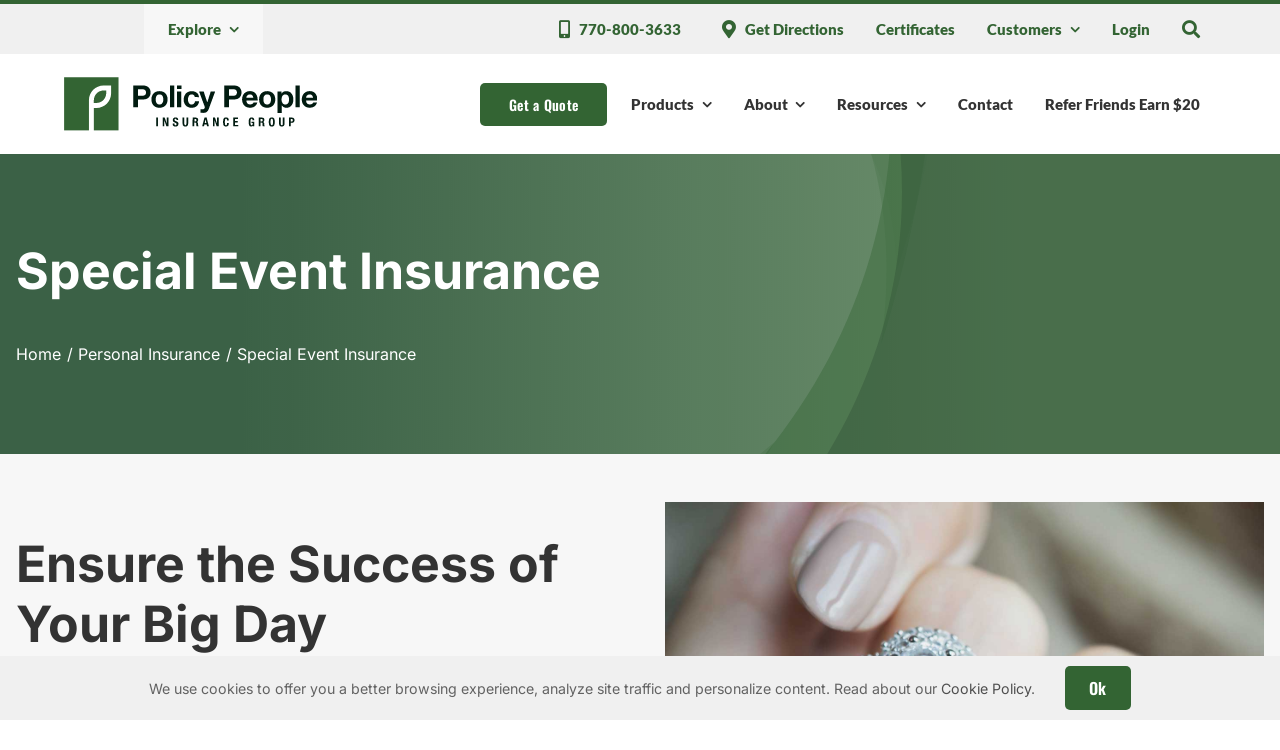

--- FILE ---
content_type: text/html; charset=UTF-8
request_url: https://policypeopleinsurancegroup.com/personal-insurance/special-event-insurance/
body_size: 27727
content:
<!DOCTYPE html>
<html class="avada-html-layout-wide avada-html-header-position-top avada-is-100-percent-template" lang="en-US">
<head>
	<meta http-equiv="X-UA-Compatible" content="IE=edge" />
	<meta http-equiv="Content-Type" content="text/html; charset=utf-8"/>
	<meta name="viewport" content="width=device-width, initial-scale=1" />
	<style id="awlb-live-editor">.fusion-builder-live .fusion-builder-live-toolbar .fusion-toolbar-nav > li.fusion-branding .fusion-builder-logo-wrapper .fusiona-avada-logo {background: url( https://gravitycerts.com/wp-content/uploads/2020/11/logo-75x75-1.png ) no-repeat center !important;
				background-size: contain !important;
				width: 30px;
				height: 30px;}.fusion-builder-live .fusion-builder-live-toolbar .fusion-toolbar-nav > li.fusion-branding .fusion-builder-logo-wrapper .fusiona-avada-logo:before {
					display: none;
				}</style><meta name='robots' content='index, follow, max-image-preview:large, max-snippet:-1, max-video-preview:-1' />

	<!-- This site is optimized with the Yoast SEO plugin v26.7 - https://yoast.com/wordpress/plugins/seo/ -->
	<title>Special Event Insurance | Policy People Insurance Group Insurance in Georgia</title>
	<meta name="description" content="We can offer other useful insurance and services including special event insurance, wedding insurance, and more for your convenience." />
	<link rel="canonical" href="https://policypeopleinsurancegroup.com/personal-insurance/special-event-insurance/" />
	<meta property="og:locale" content="en_US" />
	<meta property="og:type" content="article" />
	<meta property="og:title" content="Special Event Insurance | Policy People Insurance Group Insurance in Georgia" />
	<meta property="og:description" content="We can offer other useful insurance and services including special event insurance, wedding insurance, and more for your convenience." />
	<meta property="og:url" content="https://policypeopleinsurancegroup.com/personal-insurance/special-event-insurance/" />
	<meta property="og:site_name" content="Policy People Insurance Group" />
	<meta property="article:publisher" content="http://www.facebook.com/policypeopleinsurance" />
	<meta property="article:modified_time" content="2023-03-13T22:02:24+00:00" />
	<meta property="og:image" content="https://storage.googleapis.com/gupgcrjzaaolvpsu/sites/72/2022/10/jewelry3-square.jpg" />
	<meta property="og:image:width" content="1400" />
	<meta property="og:image:height" content="1400" />
	<meta property="og:image:type" content="image/jpeg" />
	<meta name="twitter:card" content="summary_large_image" />
	<script type="application/ld+json" class="yoast-schema-graph">{"@context":"https://schema.org","@graph":[{"@type":"WebPage","@id":"https://policypeopleinsurancegroup.com/personal-insurance/special-event-insurance/","url":"https://policypeopleinsurancegroup.com/personal-insurance/special-event-insurance/","name":"Special Event Insurance | Policy People Insurance Group Insurance in Georgia","isPartOf":{"@id":"https://policypeopleinsurancegroup.com/#website"},"primaryImageOfPage":{"@id":"https://policypeopleinsurancegroup.com/personal-insurance/special-event-insurance/#primaryimage"},"image":{"@id":"https://policypeopleinsurancegroup.com/personal-insurance/special-event-insurance/#primaryimage"},"thumbnailUrl":"https://storage.googleapis.com/gupgcrjzaaolvpsu/sites/72/2022/10/jewelry3-square.jpg","datePublished":"2022-06-20T18:48:13+00:00","dateModified":"2023-03-13T22:02:24+00:00","description":"We can offer other useful insurance and services including special event insurance, wedding insurance, and more for your convenience.","breadcrumb":{"@id":"https://policypeopleinsurancegroup.com/personal-insurance/special-event-insurance/#breadcrumb"},"inLanguage":"en-US","potentialAction":[{"@type":"ReadAction","target":["https://policypeopleinsurancegroup.com/personal-insurance/special-event-insurance/"]}]},{"@type":"ImageObject","inLanguage":"en-US","@id":"https://policypeopleinsurancegroup.com/personal-insurance/special-event-insurance/#primaryimage","url":"https://storage.googleapis.com/gupgcrjzaaolvpsu/sites/72/2022/10/jewelry3-square.jpg","contentUrl":"https://storage.googleapis.com/gupgcrjzaaolvpsu/sites/72/2022/10/jewelry3-square.jpg","width":1400,"height":1400,"caption":"Jewelry Insurance in Acworth Georgia from Policy People Insurance Group"},{"@type":"BreadcrumbList","@id":"https://policypeopleinsurancegroup.com/personal-insurance/special-event-insurance/#breadcrumb","itemListElement":[{"@type":"ListItem","position":1,"name":"Home","item":"https://policypeopleinsurancegroup.com/"},{"@type":"ListItem","position":2,"name":"Personal Insurance","item":"https://policypeopleinsurancegroup.com/personal-insurance/"},{"@type":"ListItem","position":3,"name":"Special Event Insurance"}]},{"@type":"WebSite","@id":"https://policypeopleinsurancegroup.com/#website","url":"https://policypeopleinsurancegroup.com/","name":"Policy People Insurance Group","description":"Where you grow, we go too.","publisher":{"@id":"https://policypeopleinsurancegroup.com/#organization"},"potentialAction":[{"@type":"SearchAction","target":{"@type":"EntryPoint","urlTemplate":"https://policypeopleinsurancegroup.com/?s={search_term_string}"},"query-input":{"@type":"PropertyValueSpecification","valueRequired":true,"valueName":"search_term_string"}}],"inLanguage":"en-US"},{"@type":["Organization","Place","InsuranceAgency"],"@id":"https://policypeopleinsurancegroup.com/#organization","name":"Policy People Insurance Group","url":"https://policypeopleinsurancegroup.com/","logo":{"@id":"https://policypeopleinsurancegroup.com/personal-insurance/special-event-insurance/#local-main-organization-logo"},"image":{"@id":"https://policypeopleinsurancegroup.com/personal-insurance/special-event-insurance/#local-main-organization-logo"},"sameAs":["http://www.facebook.com/policypeopleinsurance","http://www.instagram.com/policypeopleinsurancegroup","https://www.linkedin.com/in/josh-chambers-the-insurance-guy/","https://www.youtube.com/channel/UCmEzN1uU0Lnk--cSRn2HxJg","https://www.tiktok.com/@policypeopleinsurance?_t=8ZEGNH4y8vy&amp;amp;amp;_r=1"],"address":{"@id":"https://policypeopleinsurancegroup.com/personal-insurance/special-event-insurance/#local-main-place-address"},"geo":{"@type":"GeoCoordinates","latitude":"34.065698","longitude":"-84.6802534"},"telephone":["770-800-3633"],"openingHoursSpecification":[{"@type":"OpeningHoursSpecification","dayOfWeek":["Monday","Tuesday","Wednesday","Thursday","Friday"],"opens":"09:00","closes":"17:00"},{"@type":"OpeningHoursSpecification","dayOfWeek":["Saturday","Sunday"],"opens":"00:00","closes":"00:00"}],"email":"info@policypeopleinsurancegroup.com","areaServed":"Georgia"},{"@type":"PostalAddress","@id":"https://policypeopleinsurancegroup.com/personal-insurance/special-event-insurance/#local-main-place-address","streetAddress":"4439 Carnes St Ste 2","addressLocality":"Acworth","postalCode":"30101","addressRegion":"Georgia","addressCountry":"US"},{"@type":"ImageObject","inLanguage":"en-US","@id":"https://policypeopleinsurancegroup.com/personal-insurance/special-event-insurance/#local-main-organization-logo","url":"https://storage.googleapis.com/gupgcrjzaaolvpsu/sites/72/2023/02/policypeopleinsurancegroup-stacked.svg","contentUrl":"https://storage.googleapis.com/gupgcrjzaaolvpsu/sites/72/2023/02/policypeopleinsurancegroup-stacked.svg","width":600,"height":360,"caption":"Policy People Insurance Group"}]}</script>
	<meta name="geo.placename" content="Acworth" />
	<meta name="geo.position" content="34.065698;-84.6802534" />
	<meta name="geo.region" content="United States (US)" />
	<!-- / Yoast SEO plugin. -->


<link rel='dns-prefetch' href='//policypeopleinsurancegroup.com' />
<link rel="alternate" type="application/rss+xml" title="Policy People Insurance Group &raquo; Feed" href="https://policypeopleinsurancegroup.com/feed/" />
<link rel="alternate" type="application/rss+xml" title="Policy People Insurance Group &raquo; Comments Feed" href="https://policypeopleinsurancegroup.com/comments/feed/" />
								<link rel="icon" href="https://storage.googleapis.com/gupgcrjzaaolvpsu/sites/72/2023/02/ppig64.png" type="image/png" />
		
					<!-- Apple Touch Icon -->
						<link rel="apple-touch-icon" sizes="180x180" href="https://storage.googleapis.com/gupgcrjzaaolvpsu/sites/72/2023/02/ppig180.png" type="image/png">
		
					<!-- Android Icon -->
						<link rel="icon" sizes="192x192" href="https://storage.googleapis.com/gupgcrjzaaolvpsu/sites/72/2023/02/ppig192.png" type="image/png">
		
					<!-- MS Edge Icon -->
						<meta name="msapplication-TileImage" content="https://storage.googleapis.com/gupgcrjzaaolvpsu/sites/72/2023/02/ppip270.png" type="image/png">
				<link rel="alternate" title="oEmbed (JSON)" type="application/json+oembed" href="https://policypeopleinsurancegroup.com/wp-json/oembed/1.0/embed?url=https%3A%2F%2Fpolicypeopleinsurancegroup.com%2Fpersonal-insurance%2Fspecial-event-insurance%2F" />
<link rel="alternate" title="oEmbed (XML)" type="text/xml+oembed" href="https://policypeopleinsurancegroup.com/wp-json/oembed/1.0/embed?url=https%3A%2F%2Fpolicypeopleinsurancegroup.com%2Fpersonal-insurance%2Fspecial-event-insurance%2F&#038;format=xml" />
<style id='wp-img-auto-sizes-contain-inline-css' type='text/css'>
img:is([sizes=auto i],[sizes^="auto," i]){contain-intrinsic-size:3000px 1500px}
/*# sourceURL=wp-img-auto-sizes-contain-inline-css */
</style>
<link rel='stylesheet' id='google_business_reviews_rating_wp_css-css' href='https://policypeopleinsurancegroup.com/wp-content/plugins/g-business-reviews-rating/wp/css/css.css?ver=6.9' type='text/css' media='all' />
<link rel='stylesheet' id='fusion-dynamic-css-css' href='https://policypeopleinsurancegroup.com/wp-content/uploads/sites/72/fusion-styles/_blog-72-2aa73c4b29f33d53adadeb5ac7e0e7c2.min.css?ver=3.14.2' type='text/css' media='all' />
<script type="text/javascript" src="https://policypeopleinsurancegroup.com/wp-includes/js/jquery/jquery.min.js?ver=3.7.1" id="jquery-core-js"></script>
<script type="text/javascript" src="https://policypeopleinsurancegroup.com/wp-includes/js/jquery/jquery-migrate.min.js?ver=3.4.1" id="jquery-migrate-js"></script>
<script type="text/javascript" src="https://policypeopleinsurancegroup.com/wp-content/plugins/g-business-reviews-rating/wp/js/js.js?ver=6.9" id="google_business_reviews_rating_wp_js-js"></script>
<link rel="https://api.w.org/" href="https://policypeopleinsurancegroup.com/wp-json/" /><link rel="alternate" title="JSON" type="application/json" href="https://policypeopleinsurancegroup.com/wp-json/wp/v2/pages/2027" /><link rel="EditURI" type="application/rsd+xml" title="RSD" href="https://policypeopleinsurancegroup.com/xmlrpc.php?rsd" />
<link rel='shortlink' href='https://policypeopleinsurancegroup.com/?p=2027' />
<link rel="preload" href="https://policypeopleinsurancegroup.com/wp-content/themes/Avada/includes/lib/assets/fonts/icomoon/awb-icons.woff" as="font" type="font/woff" crossorigin><link rel="preload" href="//policypeopleinsurancegroup.com/wp-content/themes/Avada/includes/lib/assets/fonts/fontawesome/webfonts/fa-brands-400.woff2" as="font" type="font/woff2" crossorigin><link rel="preload" href="//policypeopleinsurancegroup.com/wp-content/themes/Avada/includes/lib/assets/fonts/fontawesome/webfonts/fa-regular-400.woff2" as="font" type="font/woff2" crossorigin><link rel="preload" href="//policypeopleinsurancegroup.com/wp-content/themes/Avada/includes/lib/assets/fonts/fontawesome/webfonts/fa-solid-900.woff2" as="font" type="font/woff2" crossorigin><link rel="preload" href="https://fonts.gstatic.com/s/inter/v20/UcC53FwrK3iLTcvneQg7Ca725JhhKnNqk6L5UUM.woff2" as="font" type="font/woff2" crossorigin><link rel="preload" href="https://fonts.gstatic.com/s/inter/v20/UcC53FwrK3iLTcvneQg7Ca725JhhKnNqk6L5UUM.woff2" as="font" type="font/woff2" crossorigin><link rel="preload" href="https://fonts.gstatic.com/s/inter/v20/UcC73FwrK3iLTeHuS_nVMrMxCp50SjIa1ZL7.woff2" as="font" type="font/woff2" crossorigin><link rel="preload" href="https://fonts.gstatic.com/s/inter/v20/UcC73FwrK3iLTeHuS_nVMrMxCp50SjIa1ZL7.woff2" as="font" type="font/woff2" crossorigin><link rel="preload" href="https://fonts.gstatic.com/s/lato/v25/S6u9w4BMUTPHh50XSwiPGQ.woff2" as="font" type="font/woff2" crossorigin><link rel="preload" href="https://fonts.gstatic.com/s/oswald/v57/TK3_WkUHHAIjg75cFRf3bXL8LICs1y9osUZiZQ.woff2" as="font" type="font/woff2" crossorigin><style type="text/css" id="css-fb-visibility">@media screen and (max-width: 768px){.fusion-no-small-visibility{display:none !important;}body .sm-text-align-center{text-align:center !important;}body .sm-text-align-left{text-align:left !important;}body .sm-text-align-right{text-align:right !important;}body .sm-text-align-justify{text-align:justify !important;}body .sm-flex-align-center{justify-content:center !important;}body .sm-flex-align-flex-start{justify-content:flex-start !important;}body .sm-flex-align-flex-end{justify-content:flex-end !important;}body .sm-mx-auto{margin-left:auto !important;margin-right:auto !important;}body .sm-ml-auto{margin-left:auto !important;}body .sm-mr-auto{margin-right:auto !important;}body .fusion-absolute-position-small{position:absolute;width:100%;}.awb-sticky.awb-sticky-small{ position: sticky; top: var(--awb-sticky-offset,0); }}@media screen and (min-width: 769px) and (max-width: 1079px){.fusion-no-medium-visibility{display:none !important;}body .md-text-align-center{text-align:center !important;}body .md-text-align-left{text-align:left !important;}body .md-text-align-right{text-align:right !important;}body .md-text-align-justify{text-align:justify !important;}body .md-flex-align-center{justify-content:center !important;}body .md-flex-align-flex-start{justify-content:flex-start !important;}body .md-flex-align-flex-end{justify-content:flex-end !important;}body .md-mx-auto{margin-left:auto !important;margin-right:auto !important;}body .md-ml-auto{margin-left:auto !important;}body .md-mr-auto{margin-right:auto !important;}body .fusion-absolute-position-medium{position:absolute;width:100%;}.awb-sticky.awb-sticky-medium{ position: sticky; top: var(--awb-sticky-offset,0); }}@media screen and (min-width: 1080px){.fusion-no-large-visibility{display:none !important;}body .lg-text-align-center{text-align:center !important;}body .lg-text-align-left{text-align:left !important;}body .lg-text-align-right{text-align:right !important;}body .lg-text-align-justify{text-align:justify !important;}body .lg-flex-align-center{justify-content:center !important;}body .lg-flex-align-flex-start{justify-content:flex-start !important;}body .lg-flex-align-flex-end{justify-content:flex-end !important;}body .lg-mx-auto{margin-left:auto !important;margin-right:auto !important;}body .lg-ml-auto{margin-left:auto !important;}body .lg-mr-auto{margin-right:auto !important;}body .fusion-absolute-position-large{position:absolute;width:100%;}.awb-sticky.awb-sticky-large{ position: sticky; top: var(--awb-sticky-offset,0); }}</style><style type="text/css" id="fusion-branding-style">#wpadminbar .avada-menu > .ab-item:before,#wpadminbar > #wp-toolbar #wp-admin-bar-fb-edit > .ab-item:before {background: url( https://gravitycerts.com/wp-content/uploads/2020/11/logo-40x40-1.png ) no-repeat center !important;background-size: auto !important;content: "" !important;
						padding: 2px 0;
						width: 20px;
						height: 20px;
						background-size: contain !important;}</style>		<script type="text/javascript">
			var doc = document.documentElement;
			doc.setAttribute( 'data-useragent', navigator.userAgent );
		</script>
		<script async src="https://www.googletagmanager.com/gtag/js?id=G-W6PJLQBKT4"></script>
<script>window.dataLayer = window.dataLayer || []; function gtag(){dataLayer.push(arguments);} gtag('js', new Date()); gtag('config', 'G-W6PJLQBKT4');</script>
<!--script>!function(f,b,e,v,n,t,s) {if(f.fbq)return;n=f.fbq=function(){n.callMethod? n.callMethod.apply(n,arguments):n.queue.push(arguments)}; if(!f._fbq)f._fbq=n;n.push=n;n.loaded=!0;n.version='2.0'; n.queue=[];t=b.createElement(e);t.async=!0; t.src=v;s=b.getElementsByTagName(e)[0]; s.parentNode.insertBefore(t,s)}(window, document,'script', 'https://connect.facebook.net/en_US/fbevents.js'); fbq('init', '3124751107819070'); fbq('track', 'PageView');</script>
<noscript><img height="1" width="1" style="display:none" src="https://www.facebook.com/tr?id=3124751107819070&ev=PageView&noscript=1"/></noscript>
<meta name="facebook-domain-verification" content="4wbrulisaf1rofmp0xetymjbdjq82a" /-->
	<style id='global-styles-inline-css' type='text/css'>
:root{--wp--preset--aspect-ratio--square: 1;--wp--preset--aspect-ratio--4-3: 4/3;--wp--preset--aspect-ratio--3-4: 3/4;--wp--preset--aspect-ratio--3-2: 3/2;--wp--preset--aspect-ratio--2-3: 2/3;--wp--preset--aspect-ratio--16-9: 16/9;--wp--preset--aspect-ratio--9-16: 9/16;--wp--preset--color--black: #000000;--wp--preset--color--cyan-bluish-gray: #abb8c3;--wp--preset--color--white: #ffffff;--wp--preset--color--pale-pink: #f78da7;--wp--preset--color--vivid-red: #cf2e2e;--wp--preset--color--luminous-vivid-orange: #ff6900;--wp--preset--color--luminous-vivid-amber: #fcb900;--wp--preset--color--light-green-cyan: #7bdcb5;--wp--preset--color--vivid-green-cyan: #00d084;--wp--preset--color--pale-cyan-blue: #8ed1fc;--wp--preset--color--vivid-cyan-blue: #0693e3;--wp--preset--color--vivid-purple: #9b51e0;--wp--preset--color--awb-color-1: #1b1b1b;--wp--preset--color--awb-color-2: #333333;--wp--preset--color--awb-color-3: #9e9e9e;--wp--preset--color--awb-color-4: #011810;--wp--preset--color--awb-color-5: #336433;--wp--preset--color--awb-color-6: #f0f0f0;--wp--preset--color--awb-color-7: #b7bf96;--wp--preset--color--awb-color-8: rgba(51,100,51,0.3);--wp--preset--color--awb-color-custom-1: rgba(1,24,16,0.3);--wp--preset--color--awb-color-custom-2: #ffffff;--wp--preset--color--awb-color-custom-3: #254f31;--wp--preset--color--awb-color-custom-4: #558442;--wp--preset--gradient--vivid-cyan-blue-to-vivid-purple: linear-gradient(135deg,rgb(6,147,227) 0%,rgb(155,81,224) 100%);--wp--preset--gradient--light-green-cyan-to-vivid-green-cyan: linear-gradient(135deg,rgb(122,220,180) 0%,rgb(0,208,130) 100%);--wp--preset--gradient--luminous-vivid-amber-to-luminous-vivid-orange: linear-gradient(135deg,rgb(252,185,0) 0%,rgb(255,105,0) 100%);--wp--preset--gradient--luminous-vivid-orange-to-vivid-red: linear-gradient(135deg,rgb(255,105,0) 0%,rgb(207,46,46) 100%);--wp--preset--gradient--very-light-gray-to-cyan-bluish-gray: linear-gradient(135deg,rgb(238,238,238) 0%,rgb(169,184,195) 100%);--wp--preset--gradient--cool-to-warm-spectrum: linear-gradient(135deg,rgb(74,234,220) 0%,rgb(151,120,209) 20%,rgb(207,42,186) 40%,rgb(238,44,130) 60%,rgb(251,105,98) 80%,rgb(254,248,76) 100%);--wp--preset--gradient--blush-light-purple: linear-gradient(135deg,rgb(255,206,236) 0%,rgb(152,150,240) 100%);--wp--preset--gradient--blush-bordeaux: linear-gradient(135deg,rgb(254,205,165) 0%,rgb(254,45,45) 50%,rgb(107,0,62) 100%);--wp--preset--gradient--luminous-dusk: linear-gradient(135deg,rgb(255,203,112) 0%,rgb(199,81,192) 50%,rgb(65,88,208) 100%);--wp--preset--gradient--pale-ocean: linear-gradient(135deg,rgb(255,245,203) 0%,rgb(182,227,212) 50%,rgb(51,167,181) 100%);--wp--preset--gradient--electric-grass: linear-gradient(135deg,rgb(202,248,128) 0%,rgb(113,206,126) 100%);--wp--preset--gradient--midnight: linear-gradient(135deg,rgb(2,3,129) 0%,rgb(40,116,252) 100%);--wp--preset--font-size--small: 11.25px;--wp--preset--font-size--medium: 20px;--wp--preset--font-size--large: 22.5px;--wp--preset--font-size--x-large: 42px;--wp--preset--font-size--normal: 15px;--wp--preset--font-size--xlarge: 30px;--wp--preset--font-size--huge: 45px;--wp--preset--spacing--20: 0.44rem;--wp--preset--spacing--30: 0.67rem;--wp--preset--spacing--40: 1rem;--wp--preset--spacing--50: 1.5rem;--wp--preset--spacing--60: 2.25rem;--wp--preset--spacing--70: 3.38rem;--wp--preset--spacing--80: 5.06rem;--wp--preset--shadow--natural: 6px 6px 9px rgba(0, 0, 0, 0.2);--wp--preset--shadow--deep: 12px 12px 50px rgba(0, 0, 0, 0.4);--wp--preset--shadow--sharp: 6px 6px 0px rgba(0, 0, 0, 0.2);--wp--preset--shadow--outlined: 6px 6px 0px -3px rgb(255, 255, 255), 6px 6px rgb(0, 0, 0);--wp--preset--shadow--crisp: 6px 6px 0px rgb(0, 0, 0);}:where(.is-layout-flex){gap: 0.5em;}:where(.is-layout-grid){gap: 0.5em;}body .is-layout-flex{display: flex;}.is-layout-flex{flex-wrap: wrap;align-items: center;}.is-layout-flex > :is(*, div){margin: 0;}body .is-layout-grid{display: grid;}.is-layout-grid > :is(*, div){margin: 0;}:where(.wp-block-columns.is-layout-flex){gap: 2em;}:where(.wp-block-columns.is-layout-grid){gap: 2em;}:where(.wp-block-post-template.is-layout-flex){gap: 1.25em;}:where(.wp-block-post-template.is-layout-grid){gap: 1.25em;}.has-black-color{color: var(--wp--preset--color--black) !important;}.has-cyan-bluish-gray-color{color: var(--wp--preset--color--cyan-bluish-gray) !important;}.has-white-color{color: var(--wp--preset--color--white) !important;}.has-pale-pink-color{color: var(--wp--preset--color--pale-pink) !important;}.has-vivid-red-color{color: var(--wp--preset--color--vivid-red) !important;}.has-luminous-vivid-orange-color{color: var(--wp--preset--color--luminous-vivid-orange) !important;}.has-luminous-vivid-amber-color{color: var(--wp--preset--color--luminous-vivid-amber) !important;}.has-light-green-cyan-color{color: var(--wp--preset--color--light-green-cyan) !important;}.has-vivid-green-cyan-color{color: var(--wp--preset--color--vivid-green-cyan) !important;}.has-pale-cyan-blue-color{color: var(--wp--preset--color--pale-cyan-blue) !important;}.has-vivid-cyan-blue-color{color: var(--wp--preset--color--vivid-cyan-blue) !important;}.has-vivid-purple-color{color: var(--wp--preset--color--vivid-purple) !important;}.has-black-background-color{background-color: var(--wp--preset--color--black) !important;}.has-cyan-bluish-gray-background-color{background-color: var(--wp--preset--color--cyan-bluish-gray) !important;}.has-white-background-color{background-color: var(--wp--preset--color--white) !important;}.has-pale-pink-background-color{background-color: var(--wp--preset--color--pale-pink) !important;}.has-vivid-red-background-color{background-color: var(--wp--preset--color--vivid-red) !important;}.has-luminous-vivid-orange-background-color{background-color: var(--wp--preset--color--luminous-vivid-orange) !important;}.has-luminous-vivid-amber-background-color{background-color: var(--wp--preset--color--luminous-vivid-amber) !important;}.has-light-green-cyan-background-color{background-color: var(--wp--preset--color--light-green-cyan) !important;}.has-vivid-green-cyan-background-color{background-color: var(--wp--preset--color--vivid-green-cyan) !important;}.has-pale-cyan-blue-background-color{background-color: var(--wp--preset--color--pale-cyan-blue) !important;}.has-vivid-cyan-blue-background-color{background-color: var(--wp--preset--color--vivid-cyan-blue) !important;}.has-vivid-purple-background-color{background-color: var(--wp--preset--color--vivid-purple) !important;}.has-black-border-color{border-color: var(--wp--preset--color--black) !important;}.has-cyan-bluish-gray-border-color{border-color: var(--wp--preset--color--cyan-bluish-gray) !important;}.has-white-border-color{border-color: var(--wp--preset--color--white) !important;}.has-pale-pink-border-color{border-color: var(--wp--preset--color--pale-pink) !important;}.has-vivid-red-border-color{border-color: var(--wp--preset--color--vivid-red) !important;}.has-luminous-vivid-orange-border-color{border-color: var(--wp--preset--color--luminous-vivid-orange) !important;}.has-luminous-vivid-amber-border-color{border-color: var(--wp--preset--color--luminous-vivid-amber) !important;}.has-light-green-cyan-border-color{border-color: var(--wp--preset--color--light-green-cyan) !important;}.has-vivid-green-cyan-border-color{border-color: var(--wp--preset--color--vivid-green-cyan) !important;}.has-pale-cyan-blue-border-color{border-color: var(--wp--preset--color--pale-cyan-blue) !important;}.has-vivid-cyan-blue-border-color{border-color: var(--wp--preset--color--vivid-cyan-blue) !important;}.has-vivid-purple-border-color{border-color: var(--wp--preset--color--vivid-purple) !important;}.has-vivid-cyan-blue-to-vivid-purple-gradient-background{background: var(--wp--preset--gradient--vivid-cyan-blue-to-vivid-purple) !important;}.has-light-green-cyan-to-vivid-green-cyan-gradient-background{background: var(--wp--preset--gradient--light-green-cyan-to-vivid-green-cyan) !important;}.has-luminous-vivid-amber-to-luminous-vivid-orange-gradient-background{background: var(--wp--preset--gradient--luminous-vivid-amber-to-luminous-vivid-orange) !important;}.has-luminous-vivid-orange-to-vivid-red-gradient-background{background: var(--wp--preset--gradient--luminous-vivid-orange-to-vivid-red) !important;}.has-very-light-gray-to-cyan-bluish-gray-gradient-background{background: var(--wp--preset--gradient--very-light-gray-to-cyan-bluish-gray) !important;}.has-cool-to-warm-spectrum-gradient-background{background: var(--wp--preset--gradient--cool-to-warm-spectrum) !important;}.has-blush-light-purple-gradient-background{background: var(--wp--preset--gradient--blush-light-purple) !important;}.has-blush-bordeaux-gradient-background{background: var(--wp--preset--gradient--blush-bordeaux) !important;}.has-luminous-dusk-gradient-background{background: var(--wp--preset--gradient--luminous-dusk) !important;}.has-pale-ocean-gradient-background{background: var(--wp--preset--gradient--pale-ocean) !important;}.has-electric-grass-gradient-background{background: var(--wp--preset--gradient--electric-grass) !important;}.has-midnight-gradient-background{background: var(--wp--preset--gradient--midnight) !important;}.has-small-font-size{font-size: var(--wp--preset--font-size--small) !important;}.has-medium-font-size{font-size: var(--wp--preset--font-size--medium) !important;}.has-large-font-size{font-size: var(--wp--preset--font-size--large) !important;}.has-x-large-font-size{font-size: var(--wp--preset--font-size--x-large) !important;}
/*# sourceURL=global-styles-inline-css */
</style>
<style id='wp-block-library-inline-css' type='text/css'>
:root{--wp-block-synced-color:#7a00df;--wp-block-synced-color--rgb:122,0,223;--wp-bound-block-color:var(--wp-block-synced-color);--wp-editor-canvas-background:#ddd;--wp-admin-theme-color:#007cba;--wp-admin-theme-color--rgb:0,124,186;--wp-admin-theme-color-darker-10:#006ba1;--wp-admin-theme-color-darker-10--rgb:0,107,160.5;--wp-admin-theme-color-darker-20:#005a87;--wp-admin-theme-color-darker-20--rgb:0,90,135;--wp-admin-border-width-focus:2px}@media (min-resolution:192dpi){:root{--wp-admin-border-width-focus:1.5px}}.wp-element-button{cursor:pointer}:root .has-very-light-gray-background-color{background-color:#eee}:root .has-very-dark-gray-background-color{background-color:#313131}:root .has-very-light-gray-color{color:#eee}:root .has-very-dark-gray-color{color:#313131}:root .has-vivid-green-cyan-to-vivid-cyan-blue-gradient-background{background:linear-gradient(135deg,#00d084,#0693e3)}:root .has-purple-crush-gradient-background{background:linear-gradient(135deg,#34e2e4,#4721fb 50%,#ab1dfe)}:root .has-hazy-dawn-gradient-background{background:linear-gradient(135deg,#faaca8,#dad0ec)}:root .has-subdued-olive-gradient-background{background:linear-gradient(135deg,#fafae1,#67a671)}:root .has-atomic-cream-gradient-background{background:linear-gradient(135deg,#fdd79a,#004a59)}:root .has-nightshade-gradient-background{background:linear-gradient(135deg,#330968,#31cdcf)}:root .has-midnight-gradient-background{background:linear-gradient(135deg,#020381,#2874fc)}:root{--wp--preset--font-size--normal:16px;--wp--preset--font-size--huge:42px}.has-regular-font-size{font-size:1em}.has-larger-font-size{font-size:2.625em}.has-normal-font-size{font-size:var(--wp--preset--font-size--normal)}.has-huge-font-size{font-size:var(--wp--preset--font-size--huge)}.has-text-align-center{text-align:center}.has-text-align-left{text-align:left}.has-text-align-right{text-align:right}.has-fit-text{white-space:nowrap!important}#end-resizable-editor-section{display:none}.aligncenter{clear:both}.items-justified-left{justify-content:flex-start}.items-justified-center{justify-content:center}.items-justified-right{justify-content:flex-end}.items-justified-space-between{justify-content:space-between}.screen-reader-text{border:0;clip-path:inset(50%);height:1px;margin:-1px;overflow:hidden;padding:0;position:absolute;width:1px;word-wrap:normal!important}.screen-reader-text:focus{background-color:#ddd;clip-path:none;color:#444;display:block;font-size:1em;height:auto;left:5px;line-height:normal;padding:15px 23px 14px;text-decoration:none;top:5px;width:auto;z-index:100000}html :where(.has-border-color){border-style:solid}html :where([style*=border-top-color]){border-top-style:solid}html :where([style*=border-right-color]){border-right-style:solid}html :where([style*=border-bottom-color]){border-bottom-style:solid}html :where([style*=border-left-color]){border-left-style:solid}html :where([style*=border-width]){border-style:solid}html :where([style*=border-top-width]){border-top-style:solid}html :where([style*=border-right-width]){border-right-style:solid}html :where([style*=border-bottom-width]){border-bottom-style:solid}html :where([style*=border-left-width]){border-left-style:solid}html :where(img[class*=wp-image-]){height:auto;max-width:100%}:where(figure){margin:0 0 1em}html :where(.is-position-sticky){--wp-admin--admin-bar--position-offset:var(--wp-admin--admin-bar--height,0px)}@media screen and (max-width:600px){html :where(.is-position-sticky){--wp-admin--admin-bar--position-offset:0px}}
/*wp_block_styles_on_demand_placeholder:696f87acbebb7*/
/*# sourceURL=wp-block-library-inline-css */
</style>
<style id='wp-block-library-theme-inline-css' type='text/css'>
.wp-block-audio :where(figcaption){color:#555;font-size:13px;text-align:center}.is-dark-theme .wp-block-audio :where(figcaption){color:#ffffffa6}.wp-block-audio{margin:0 0 1em}.wp-block-code{border:1px solid #ccc;border-radius:4px;font-family:Menlo,Consolas,monaco,monospace;padding:.8em 1em}.wp-block-embed :where(figcaption){color:#555;font-size:13px;text-align:center}.is-dark-theme .wp-block-embed :where(figcaption){color:#ffffffa6}.wp-block-embed{margin:0 0 1em}.blocks-gallery-caption{color:#555;font-size:13px;text-align:center}.is-dark-theme .blocks-gallery-caption{color:#ffffffa6}:root :where(.wp-block-image figcaption){color:#555;font-size:13px;text-align:center}.is-dark-theme :root :where(.wp-block-image figcaption){color:#ffffffa6}.wp-block-image{margin:0 0 1em}.wp-block-pullquote{border-bottom:4px solid;border-top:4px solid;color:currentColor;margin-bottom:1.75em}.wp-block-pullquote :where(cite),.wp-block-pullquote :where(footer),.wp-block-pullquote__citation{color:currentColor;font-size:.8125em;font-style:normal;text-transform:uppercase}.wp-block-quote{border-left:.25em solid;margin:0 0 1.75em;padding-left:1em}.wp-block-quote cite,.wp-block-quote footer{color:currentColor;font-size:.8125em;font-style:normal;position:relative}.wp-block-quote:where(.has-text-align-right){border-left:none;border-right:.25em solid;padding-left:0;padding-right:1em}.wp-block-quote:where(.has-text-align-center){border:none;padding-left:0}.wp-block-quote.is-large,.wp-block-quote.is-style-large,.wp-block-quote:where(.is-style-plain){border:none}.wp-block-search .wp-block-search__label{font-weight:700}.wp-block-search__button{border:1px solid #ccc;padding:.375em .625em}:where(.wp-block-group.has-background){padding:1.25em 2.375em}.wp-block-separator.has-css-opacity{opacity:.4}.wp-block-separator{border:none;border-bottom:2px solid;margin-left:auto;margin-right:auto}.wp-block-separator.has-alpha-channel-opacity{opacity:1}.wp-block-separator:not(.is-style-wide):not(.is-style-dots){width:100px}.wp-block-separator.has-background:not(.is-style-dots){border-bottom:none;height:1px}.wp-block-separator.has-background:not(.is-style-wide):not(.is-style-dots){height:2px}.wp-block-table{margin:0 0 1em}.wp-block-table td,.wp-block-table th{word-break:normal}.wp-block-table :where(figcaption){color:#555;font-size:13px;text-align:center}.is-dark-theme .wp-block-table :where(figcaption){color:#ffffffa6}.wp-block-video :where(figcaption){color:#555;font-size:13px;text-align:center}.is-dark-theme .wp-block-video :where(figcaption){color:#ffffffa6}.wp-block-video{margin:0 0 1em}:root :where(.wp-block-template-part.has-background){margin-bottom:0;margin-top:0;padding:1.25em 2.375em}
/*# sourceURL=/wp-includes/css/dist/block-library/theme.min.css */
</style>
<style id='classic-theme-styles-inline-css' type='text/css'>
/*! This file is auto-generated */
.wp-block-button__link{color:#fff;background-color:#32373c;border-radius:9999px;box-shadow:none;text-decoration:none;padding:calc(.667em + 2px) calc(1.333em + 2px);font-size:1.125em}.wp-block-file__button{background:#32373c;color:#fff;text-decoration:none}
/*# sourceURL=/wp-includes/css/classic-themes.min.css */
</style>
</head>

<body class="wp-singular page-template page-template-100-width page-template-100-width-php page page-id-2027 page-child parent-pageid-641 wp-theme-Avada wp-child-theme-comprehensive fusion-image-hovers fusion-pagination-sizing fusion-button_type-flat fusion-button_span-no fusion-button_gradient-linear avada-image-rollover-circle-yes avada-image-rollover-yes avada-image-rollover-direction-fade fusion-body ltr fusion-sticky-header no-tablet-sticky-header no-mobile-sticky-header no-desktop-totop no-mobile-totop fusion-sub-menu-fade mobile-logo-pos-left layout-wide-mode avada-has-boxed-modal-shadow-none layout-scroll-offset-full avada-has-zero-margin-offset-top fusion-top-header menu-text-align-center mobile-menu-design-modern fusion-show-pagination-text fusion-header-layout-v2 avada-responsive avada-footer-fx-sticky avada-menu-highlight-style-bar fusion-search-form-clean fusion-main-menu-search-overlay fusion-avatar-circle avada-dropdown-styles avada-blog-layout-grid avada-blog-archive-layout-grid avada-header-shadow-no avada-menu-icon-position-left avada-has-megamenu-shadow avada-has-pagetitle-100-width avada-has-pagetitle-bg-full avada-has-main-nav-search-icon avada-has-100-footer avada-has-titlebar-bar_and_content avada-has-pagination-width_height avada-flyout-menu-direction-fade avada-ec-views-v1 awb-link-decoration" data-awb-post-id="2027">
		<a class="skip-link screen-reader-text" href="#content">Skip to content</a>

	<div id="boxed-wrapper">
		
		<div id="wrapper" class="fusion-wrapper">
			<div id="home" style="position:relative;top:-1px;"></div>
												<div class="fusion-tb-header"><div class="fusion-fullwidth fullwidth-box fusion-builder-row-1 fusion-flex-container has-pattern-background has-mask-background hundred-percent-fullwidth non-hundred-percent-height-scrolling fusion-no-medium-visibility fusion-no-large-visibility fusion-custom-z-index" style="--awb-border-radius-top-left:0px;--awb-border-radius-top-right:0px;--awb-border-radius-bottom-right:0px;--awb-border-radius-bottom-left:0px;--awb-z-index:3005;--awb-padding-top:0px;--awb-padding-right:0px;--awb-padding-bottom:0px;--awb-padding-left:0px;--awb-margin-top:0px;--awb-margin-bottom:0px;--awb-background-color:var(--awb-custom_color_2);--awb-flex-wrap:wrap;" ><div class="fusion-builder-row fusion-row fusion-flex-align-items-stretch fusion-flex-justify-content-space-between fusion-flex-content-wrap" style="width:104% !important;max-width:104% !important;margin-left: calc(-4% / 2 );margin-right: calc(-4% / 2 );"><div class="fusion-layout-column fusion_builder_column fusion-builder-column-0 fusion_builder_column_1_1 1_1 fusion-flex-column fusion-flex-align-self-stretch" style="--awb-z-index:1000;--awb-bg-color:var(--awb-custom_color_3);--awb-bg-color-hover:var(--awb-custom_color_3);--awb-bg-size:cover;--awb-width-large:100%;--awb-margin-top-large:0px;--awb-spacing-right-large:1.92%;--awb-margin-bottom-large:0px;--awb-spacing-left-large:1.92%;--awb-width-medium:100%;--awb-order-medium:0;--awb-spacing-right-medium:1.92%;--awb-spacing-left-medium:1.92%;--awb-width-small:100%;--awb-order-small:0;--awb-spacing-right-small:1.92%;--awb-spacing-left-small:1.92%;"><div class="fusion-column-wrapper fusion-column-has-shadow fusion-flex-justify-content-center fusion-content-layout-column"><nav class="awb-menu awb-menu_row awb-menu_em-hover mobile-mode-always-expanded awb-menu_icons-top awb-menu_dc-yes mobile-trigger-fullwidth-on awb-menu_mobile-toggle awb-menu_mt-fullwidth loading mega-menu-loading awb-menu_desktop awb-menu_dropdown awb-menu_expand-right awb-menu_transition-slide_up" style="--awb-font-size:.888rem;--awb-line-height:var(--awb-typography4-line-height);--awb-text-transform:var(--awb-typography4-text-transform);--awb-min-height:60px;--awb-justify-content:space-between;--awb-items-padding-top:.25rem;--awb-items-padding-right:.5rem;--awb-items-padding-bottom:.25rem;--awb-items-padding-left:.5rem;--awb-color:var(--awb-custom_color_2);--awb-letter-spacing:var(--awb-typography4-letter-spacing);--awb-active-color:var(--awb-custom_color_2);--awb-active-bg:var(--awb-color4);--awb-submenu-color:var(--awb-color2);--awb-submenu-bg:var(--awb-custom_color_2);--awb-submenu-sep-color:var(--awb-custom_color_2);--awb-submenu-items-padding-top:1rem;--awb-submenu-items-padding-bottom:1rem;--awb-submenu-active-bg:var(--awb-color5);--awb-submenu-active-color:var(--awb-custom_color_2);--awb-submenu-font-size:1rem;--awb-submenu-text-transform:var(--awb-typography4-text-transform);--awb-submenu-line-height:var(--awb-typography4-line-height);--awb-submenu-letter-spacing:var(--awb-typography4-letter-spacing);--awb-submenu-max-width:280px;--awb-icons-color:var(--awb-custom_color_2);--awb-icons-hover-color:var(--awb-custom_color_2);--awb-main-justify-content:flex-start;--awb-mobile-nav-items-height:50;--awb-mobile-trigger-font-size:18px;--awb-trigger-padding-top:10px;--awb-trigger-padding-right:10px;--awb-trigger-padding-bottom:10px;--awb-trigger-padding-left:10px;--awb-mobile-trigger-color:#ffffff;--awb-mobile-trigger-background-color:#262626;--awb-mobile-font-size:1rem;--awb-mobile-text-transform:var(--awb-typography4-text-transform);--awb-mobile-line-height:var(--awb-typography4-line-height);--awb-mobile-letter-spacing:var(--awb-typography4-letter-spacing);--awb-justify-title:flex-start;--awb-mobile-justify:flex-start;--awb-mobile-caret-left:auto;--awb-mobile-caret-right:0;--awb-box-shadow:5px 10px 10px 0px rgba(0,0,0,0.1);;--awb-fusion-font-family-typography:var(--awb-typography4-font-family);--awb-fusion-font-weight-typography:var(--awb-typography4-font-weight);--awb-fusion-font-style-typography:var(--awb-typography4-font-style);--awb-fusion-font-family-submenu-typography:var(--awb-typography4-font-family);--awb-fusion-font-weight-submenu-typography:var(--awb-typography4-font-weight);--awb-fusion-font-style-submenu-typography:var(--awb-typography4-font-style);--awb-fusion-font-family-mobile-typography:var(--awb-typography4-font-family);--awb-fusion-font-weight-mobile-typography:var(--awb-typography4-font-weight);--awb-fusion-font-style-mobile-typography:var(--awb-typography4-font-style);" aria-label="Mobile Top Menu" data-breakpoint="0" data-count="0" data-transition-type="fade" data-transition-time="300" data-expand="right"><ul id="menu-mobile-top-menu" class="fusion-menu awb-menu__main-ul awb-menu__main-ul_row"><li  id="menu-item-2750"  class="menu-item menu-item-type-custom menu-item-object-custom menu-item-2750 awb-menu__li awb-menu__main-li awb-menu__main-li_regular"  data-item-id="2750"><span class="awb-menu__main-background-default awb-menu__main-background-default_fade"></span><span class="awb-menu__main-background-active awb-menu__main-background-active_fade"></span><a  title="Quote" href="#awb-oc__1368" class="awb-menu__main-a awb-menu__main-a_regular awb-oc-menu-item-link fusion-flex-link fusion-flex-column"><span class="awb-menu__i awb-menu__i_main fusion-megamenu-icon"><i class="glyphicon fa-quote-left fas" aria-hidden="true"></i></span><span class="awb-oc-close-icon awb-menu__i awb-menu__i_main"></span><span class="menu-text">Quote</span></a></li><li  id="menu-item-2732"  class="menu-item menu-item-type-custom menu-item-object-custom menu-item-2732 awb-menu__li awb-menu__main-li awb-menu__main-li_regular"  data-item-id="2732"><span class="awb-menu__main-background-default awb-menu__main-background-default_fade"></span><span class="awb-menu__main-background-active awb-menu__main-background-active_fade"></span><a  title="Call 770-800-3633" href="tel:770-800-3633" class="awb-menu__main-a awb-menu__main-a_regular fusion-flex-link fusion-flex-column"><span class="awb-menu__i awb-menu__i_main fusion-megamenu-icon"><i class="glyphicon fa-phone-volume fas" aria-hidden="true"></i></span><span class="menu-text">Call</span></a></li><li  id="menu-item-2749"  class="menu-item menu-item-type-post_type menu-item-object-page menu-item-2749 awb-menu__li awb-menu__main-li awb-menu__main-li_regular"  data-item-id="2749"><span class="awb-menu__main-background-default awb-menu__main-background-default_fade"></span><span class="awb-menu__main-background-active awb-menu__main-background-active_fade"></span><a  title="Directions" href="https://policypeopleinsurancegroup.com/contact/" class="awb-menu__main-a awb-menu__main-a_regular fusion-flex-link fusion-flex-column"><span class="awb-menu__i awb-menu__i_main fusion-megamenu-icon"><i class="glyphicon fa-map-marked-alt fas" aria-hidden="true"></i></span><span class="menu-text">Directions</span></a></li><li  id="menu-item-2754"  class="menu-item menu-item-type-custom menu-item-object-custom menu-item-2754 awb-menu__li awb-menu__main-li awb-menu__main-li_regular"  data-item-id="2754"><span class="awb-menu__main-background-default awb-menu__main-background-default_fade"></span><span class="awb-menu__main-background-active awb-menu__main-background-active_fade"></span><a  title="Login" href="#awb-oc__2751" class="awb-menu__main-a awb-menu__main-a_regular awb-oc-menu-item-link fusion-flex-link fusion-flex-column"><span class="awb-menu__i awb-menu__i_main fusion-megamenu-icon"><i class="glyphicon fa-user far" aria-hidden="true"></i></span><span class="awb-oc-close-icon awb-menu__i awb-menu__i_main"></span><span class="menu-text">Login</span></a></li></ul></nav></div></div><div class="fusion-layout-column fusion_builder_column fusion-builder-column-1 fusion_builder_column_1_2 1_2 fusion-flex-column fusion-flex-align-self-stretch" style="--awb-padding-left:5%;--awb-bg-size:cover;--awb-width-large:50%;--awb-margin-top-large:0px;--awb-spacing-right-large:3.84%;--awb-margin-bottom-large:0px;--awb-spacing-left-large:3.84%;--awb-width-medium:50%;--awb-order-medium:0;--awb-spacing-right-medium:3.84%;--awb-spacing-left-medium:3.84%;--awb-width-small:50%;--awb-order-small:0;--awb-spacing-right-small:3.84%;--awb-spacing-left-small:3.84%;"><div class="fusion-column-wrapper fusion-column-has-shadow fusion-flex-justify-content-center fusion-content-layout-column"><div class="fusion-image-element md-text-align-center sm-text-align-center" style="--awb-margin-top:.75rem;--awb-margin-bottom:.75rem;--awb-margin-top-small:1rem;--awb-margin-bottom-small:1rem;--awb-sticky-max-width:200px;--awb-caption-title-font-family:var(--h2_typography-font-family);--awb-caption-title-font-weight:var(--h2_typography-font-weight);--awb-caption-title-font-style:var(--h2_typography-font-style);--awb-caption-title-size:var(--h2_typography-font-size);--awb-caption-title-transform:var(--h2_typography-text-transform);--awb-caption-title-line-height:var(--h2_typography-line-height);--awb-caption-title-letter-spacing:var(--h2_typography-letter-spacing);"><span class=" has-fusion-standard-logo fusion-imageframe imageframe-none imageframe-1 hover-type-none"><a class="fusion-no-lightbox" href="https://policypeopleinsurancegroup.com/" target="_self"><img decoding="async" src="https://storage.googleapis.com/gupgcrjzaaolvpsu/sites/72/2023/02/policypeopleinsurancegroup.svg" data-orig-src="https://storage.googleapis.com/gupgcrjzaaolvpsu/sites/72/2023/02/policypeopleinsurancegroup.svg" srcset="[data-uri]" data-srcset="https://storage.googleapis.com/gupgcrjzaaolvpsu/sites/72/2023/02/policypeopleinsurancegroup.svg 1x" retina_url="" class="lazyload img-responsive fusion-standard-logo" alt="Policy People Insurance Group Logo" /></a></span></div></div></div><div class="fusion-layout-column fusion_builder_column fusion-builder-column-2 fusion_builder_column_1_2 1_2 fusion-flex-column fusion-flex-align-self-stretch" style="--awb-padding-right:5%;--awb-bg-size:cover;--awb-width-large:50%;--awb-margin-top-large:0px;--awb-spacing-right-large:3.84%;--awb-margin-bottom-large:0px;--awb-spacing-left-large:3.84%;--awb-width-medium:50%;--awb-order-medium:0;--awb-spacing-right-medium:3.84%;--awb-spacing-left-medium:3.84%;--awb-width-small:50%;--awb-order-small:0;--awb-spacing-right-small:3.84%;--awb-spacing-left-small:3.84%;"><div class="fusion-column-wrapper fusion-column-has-shadow fusion-flex-justify-content-center fusion-content-layout-column"><nav class="awb-menu awb-menu_row awb-menu_em-hover mobile-mode-collapse-to-button awb-menu_icons-left awb-menu_dc-yes mobile-trigger-fullwidth-off awb-menu_mobile-toggle awb-menu_indent-left mobile-size-full-absolute loading mega-menu-loading awb-menu_desktop awb-menu_dropdown awb-menu_expand-right awb-menu_transition-slide_up" style="--awb-font-size:1.125rem;--awb-line-height:var(--awb-typography4-line-height);--awb-margin-top:10px;--awb-margin-bottom:10px;--awb-min-height:50px;--awb-justify-content:flex-end;--awb-items-padding-right:1rem;--awb-items-padding-left:1rem;--awb-border-color:hsla(var(--awb-color3-h),var(--awb-color3-s),var(--awb-color3-l),calc(var(--awb-color3-a) - 100%));--awb-border-top:1px;--awb-color:var(--awb-color2);--awb-letter-spacing:var(--awb-typography4-letter-spacing);--awb-active-color:var(--awb-color4);--awb-active-border-top:1px;--awb-active-border-color:var(--awb-color4);--awb-submenu-color:var(--awb-color2);--awb-submenu-bg:var(--awb-custom_color_2);--awb-submenu-sep-color:var(--awb-custom_color_2);--awb-submenu-items-padding-top:1rem;--awb-submenu-items-padding-bottom:1rem;--awb-submenu-active-bg:var(--awb-color7);--awb-submenu-active-color:var(--awb-custom_color_2);--awb-submenu-space:10px;--awb-submenu-font-size:1rem;--awb-submenu-line-height:var(--awb-typography5-line-height);--awb-submenu-letter-spacing:var(--awb-typography5-letter-spacing);--awb-submenu-max-width:330px;--awb-icons-size:12;--awb-icons-color:var(--awb-color2);--awb-icons-hover-color:var(--awb-color4);--awb-main-justify-content:flex-start;--awb-mobile-nav-button-align-hor:flex-end;--awb-mobile-bg:var(--awb-custom_color_2);--awb-mobile-color:var(--awb-color2);--awb-mobile-nav-items-height:60;--awb-mobile-active-bg:var(--awb-color6);--awb-mobile-active-color:var(--awb-color4);--awb-mobile-trigger-font-size:16px;--awb-trigger-padding-top:10px;--awb-trigger-padding-right:10px;--awb-trigger-padding-bottom:10px;--awb-trigger-padding-left:10px;--awb-mobile-trigger-color:hsla(var(--awb-color4-h),var(--awb-color4-s),calc(var(--awb-color4-l) - 6%),var(--awb-color4-a));--awb-mobile-trigger-background-color:hsla(var(--awb-custom_color_2-h),var(--awb-custom_color_2-s),var(--awb-custom_color_2-l),calc(var(--awb-custom_color_2-a) - 100%));--awb-mobile-nav-trigger-bottom-margin:10px;--awb-mobile-font-size:1.125rem;--awb-mobile-line-height:var(--awb-typography4-line-height);--awb-mobile-letter-spacing:var(--awb-typography4-letter-spacing);--awb-mobile-sep-color:var(--awb-color6);--awb-justify-title:flex-start;--awb-sticky-min-height:46px;--awb-mobile-justify:flex-start;--awb-mobile-caret-left:auto;--awb-mobile-caret-right:0;--awb-fusion-font-family-typography:var(--awb-typography4-font-family);--awb-fusion-font-weight-typography:var(--awb-typography4-font-weight);--awb-fusion-font-style-typography:var(--awb-typography4-font-style);--awb-fusion-font-family-submenu-typography:var(--awb-typography5-font-family);--awb-fusion-font-weight-submenu-typography:var(--awb-typography5-font-weight);--awb-fusion-font-style-submenu-typography:var(--awb-typography5-font-style);--awb-fusion-font-family-mobile-typography:var(--awb-typography4-font-family);--awb-fusion-font-weight-mobile-typography:var(--awb-typography4-font-weight);--awb-fusion-font-style-mobile-typography:var(--awb-typography4-font-style);" aria-label="Mobile Menu" data-breakpoint="768" data-count="1" data-transition-type="center" data-transition-time="300" data-expand="right"><button type="button" class="awb-menu__m-toggle" aria-expanded="false" aria-controls="menu-mobile-menu"><span class="awb-menu__m-toggle-inner"><span class="collapsed-nav-text">Menu</span><span class="awb-menu__m-collapse-icon"><span class="awb-menu__m-collapse-icon-open fa-bars fas"></span><span class="awb-menu__m-collapse-icon-close fa-times fas"></span></span></span></button><ul id="menu-mobile-menu" class="fusion-menu awb-menu__main-ul awb-menu__main-ul_row"><li  id="menu-item-2178"  class="menu-item menu-item-type-post_type menu-item-object-page menu-item-2178 awb-menu__li awb-menu__main-li awb-menu__main-li_regular"  data-item-id="2178"><span class="awb-menu__main-background-default awb-menu__main-background-default_center"></span><span class="awb-menu__main-background-active awb-menu__main-background-active_center"></span><a  title="Start A Quote" href="https://policypeopleinsurancegroup.com/quotes/" class="awb-menu__main-a awb-menu__main-a_regular"><span class="menu-text">Start A Quote</span></a></li><li  id="menu-item-2183"  class="menu-item menu-item-type-post_type menu-item-object-page menu-item-2183 awb-menu__li awb-menu__main-li awb-menu__main-li_regular"  data-item-id="2183"><span class="awb-menu__main-background-default awb-menu__main-background-default_center"></span><span class="awb-menu__main-background-active awb-menu__main-background-active_center"></span><a  title="Submit Policy Change" href="https://policypeopleinsurancegroup.com/service/" class="awb-menu__main-a awb-menu__main-a_regular"><span class="menu-text">Submit Policy Change</span></a></li><li  id="menu-item-2162"  class="menu-item menu-item-type-post_type menu-item-object-page current-page-ancestor menu-item-has-children menu-item-2162 awb-menu__li awb-menu__main-li awb-menu__main-li_regular"  data-item-id="2162"><span class="awb-menu__main-background-default awb-menu__main-background-default_center"></span><span class="awb-menu__main-background-active awb-menu__main-background-active_center"></span><a  title="Personal Insurance" href="https://policypeopleinsurancegroup.com/personal-insurance/" class="awb-menu__main-a awb-menu__main-a_regular"><span class="menu-text">Personal Insurance</span><span class="awb-menu__open-nav-submenu-hover"></span></a><button type="button" aria-label="Open submenu of Personal Insurance" aria-expanded="false" class="awb-menu__open-nav-submenu_mobile awb-menu__open-nav-submenu_main"></button><ul class="awb-menu__sub-ul awb-menu__sub-ul_main"><li  id="menu-item-2165"  class="menu-item menu-item-type-post_type menu-item-object-page menu-item-2165 awb-menu__li awb-menu__sub-li" ><a  title="Homeowners Insurance" href="https://policypeopleinsurancegroup.com/personal-insurance/home-insurance/" class="awb-menu__sub-a"><span>Home</span></a></li><li  id="menu-item-2156"  class="menu-item menu-item-type-post_type menu-item-object-page menu-item-2156 awb-menu__li awb-menu__sub-li" ><a  title="Auto Insurance" href="https://policypeopleinsurancegroup.com/personal-insurance/auto-insurance/" class="awb-menu__sub-a"><span>Auto</span></a></li><li  id="menu-item-2166"  class="menu-item menu-item-type-post_type menu-item-object-page menu-item-2166 awb-menu__li awb-menu__sub-li" ><a  title="Life Insurance" href="https://policypeopleinsurancegroup.com/personal-insurance/life-insurance/" class="awb-menu__sub-a"><span>Life</span></a></li><li  id="menu-item-2164"  class="menu-item menu-item-type-post_type menu-item-object-page menu-item-2164 awb-menu__li awb-menu__sub-li" ><a  title="High Net Worth Insurance" href="https://policypeopleinsurancegroup.com/personal-insurance/high-net-worth-insurance/" class="awb-menu__sub-a"><span>High Net Worth</span></a></li><li  id="menu-item-2167"  class="menu-item menu-item-type-post_type menu-item-object-page menu-item-2167 awb-menu__li awb-menu__sub-li" ><a  title="Motorcycle Insurance" href="https://policypeopleinsurancegroup.com/personal-insurance/motorcycle-insurance/" class="awb-menu__sub-a"><span>Motorcycle</span></a></li><li  id="menu-item-2157"  class="menu-item menu-item-type-post_type menu-item-object-page menu-item-2157 awb-menu__li awb-menu__sub-li" ><a  title="Boat Insurance" href="https://policypeopleinsurancegroup.com/personal-insurance/boat-insurance/" class="awb-menu__sub-a"><span>Boat</span></a></li><li  id="menu-item-2168"  class="menu-item menu-item-type-post_type menu-item-object-page menu-item-2168 awb-menu__li awb-menu__sub-li" ><a  title="Powersports Insurance" href="https://policypeopleinsurancegroup.com/personal-insurance/powersports-insurance/" class="awb-menu__sub-a"><span>Powersports</span></a></li><li  id="menu-item-2169"  class="menu-item menu-item-type-post_type menu-item-object-page menu-item-2169 awb-menu__li awb-menu__sub-li" ><a  title="Recreational Vehicle Insurance" href="https://policypeopleinsurancegroup.com/personal-insurance/recreational-vehicle-insurance/" class="awb-menu__sub-a"><span>RVs</span></a></li><li  id="menu-item-2170"  class="menu-item menu-item-type-post_type menu-item-object-page menu-item-2170 awb-menu__li awb-menu__sub-li" ><a  title="Renters Insurance" href="https://policypeopleinsurancegroup.com/personal-insurance/renters-insurance/" class="awb-menu__sub-a"><span>Renters</span></a></li><li  id="menu-item-2171"  class="menu-item menu-item-type-post_type menu-item-object-page menu-item-2171 awb-menu__li awb-menu__sub-li" ><a  title="Specialty Dwelling Insurance" href="https://policypeopleinsurancegroup.com/personal-insurance/specialty-dwelling-insurance/" class="awb-menu__sub-a"><span>Specialty Dwelling / Landlords</span></a></li><li  id="menu-item-2172"  class="menu-item menu-item-type-post_type menu-item-object-page menu-item-2172 awb-menu__li awb-menu__sub-li" ><a  title="Umbrella Insurance" href="https://policypeopleinsurancegroup.com/personal-insurance/umbrella-insurance/" class="awb-menu__sub-a"><span>Umbrella</span></a></li><li  id="menu-item-2158"  class="menu-item menu-item-type-post_type menu-item-object-page menu-item-2158 awb-menu__li awb-menu__sub-li" ><a  title="Earthquake Insurance" href="https://policypeopleinsurancegroup.com/personal-insurance/earthquake-insurance/" class="awb-menu__sub-a"><span>Earthquake</span></a></li><li  id="menu-item-2159"  class="menu-item menu-item-type-post_type menu-item-object-page menu-item-2159 awb-menu__li awb-menu__sub-li" ><a  title="Flood Insurance" href="https://policypeopleinsurancegroup.com/personal-insurance/flood-insurance/" class="awb-menu__sub-a"><span>Flood</span></a></li></ul></li><li  id="menu-item-2138"  class="menu-item menu-item-type-post_type menu-item-object-page menu-item-has-children menu-item-2138 awb-menu__li awb-menu__main-li awb-menu__main-li_regular"  data-item-id="2138"><span class="awb-menu__main-background-default awb-menu__main-background-default_center"></span><span class="awb-menu__main-background-active awb-menu__main-background-active_center"></span><a  title="Business Insurance" href="https://policypeopleinsurancegroup.com/business-insurance/" class="awb-menu__main-a awb-menu__main-a_regular"><span class="menu-text">Business Insurance</span><span class="awb-menu__open-nav-submenu-hover"></span></a><button type="button" aria-label="Open submenu of Business Insurance" aria-expanded="false" class="awb-menu__open-nav-submenu_mobile awb-menu__open-nav-submenu_main"></button><ul class="awb-menu__sub-ul awb-menu__sub-ul_main"><li  id="menu-item-2154"  class="menu-item menu-item-type-post_type menu-item-object-page menu-item-2154 awb-menu__li awb-menu__sub-li" ><a  title="General Liability Insurance" href="https://policypeopleinsurancegroup.com/business-insurance/general-liability-insurance/" class="awb-menu__sub-a"><span>General Liability</span></a></li><li  id="menu-item-2144"  class="menu-item menu-item-type-post_type menu-item-object-page menu-item-2144 awb-menu__li awb-menu__sub-li" ><a  title="Commercial Auto Insurance" href="https://policypeopleinsurancegroup.com/business-insurance/commercial-auto-insurance/" class="awb-menu__sub-a"><span>Commercial Auto</span></a></li><li  id="menu-item-2147"  class="menu-item menu-item-type-post_type menu-item-object-page menu-item-2147 awb-menu__li awb-menu__sub-li" ><a  title="Commercial Trucking Insurance" href="https://policypeopleinsurancegroup.com/business-insurance/commercial-trucking-insurance/" class="awb-menu__sub-a"><span>Commercial Trucking</span></a></li><li  id="menu-item-2145"  class="menu-item menu-item-type-post_type menu-item-object-page menu-item-2145 awb-menu__li awb-menu__sub-li" ><a  title="Commercial Package Insurance" href="https://policypeopleinsurancegroup.com/business-insurance/commercial-package-insurance/" class="awb-menu__sub-a"><span>Commercial Package</span></a></li><li  id="menu-item-2146"  class="menu-item menu-item-type-post_type menu-item-object-page menu-item-2146 awb-menu__li awb-menu__sub-li" ><a  title="Commercial Property Insurance" href="https://policypeopleinsurancegroup.com/business-insurance/commercial-property-insurance/" class="awb-menu__sub-a"><span>Commercial Property</span></a></li><li  id="menu-item-2181"  class="menu-item menu-item-type-post_type menu-item-object-page menu-item-2181 awb-menu__li awb-menu__sub-li" ><a  title="Professional Liability Insurance" href="https://policypeopleinsurancegroup.com/business-insurance/professional-liability-insurance/" class="awb-menu__sub-a"><span>Professional Liability</span></a></li><li  id="menu-item-2150"  class="menu-item menu-item-type-post_type menu-item-object-page menu-item-2150 awb-menu__li awb-menu__sub-li" ><a  title="Cyber Liability Insurance" href="https://policypeopleinsurancegroup.com/business-insurance/cyber-liability/" class="awb-menu__sub-a"><span>Cyber Liability</span></a></li><li  id="menu-item-2151"  class="menu-item menu-item-type-post_type menu-item-object-page menu-item-2151 awb-menu__li awb-menu__sub-li" ><a  title="Directors &#038; Officers Insurance" href="https://policypeopleinsurancegroup.com/business-insurance/directors-officers-insurance/" class="awb-menu__sub-a"><span>Directors &#038; Officers</span></a></li><li  id="menu-item-2152"  class="menu-item menu-item-type-post_type menu-item-object-page menu-item-2152 awb-menu__li awb-menu__sub-li" ><a  title="EPLI Insurance" href="https://policypeopleinsurancegroup.com/business-insurance/epli-insurance/" class="awb-menu__sub-a"><span>EPLI</span></a></li><li  id="menu-item-2139"  class="menu-item menu-item-type-post_type menu-item-object-page menu-item-2139 awb-menu__li awb-menu__sub-li" ><a  title="Bonds" href="https://policypeopleinsurancegroup.com/business-insurance/bonds/" class="awb-menu__sub-a"><span>Bonds</span></a></li><li  id="menu-item-2140"  class="menu-item menu-item-type-post_type menu-item-object-page menu-item-2140 awb-menu__li awb-menu__sub-li" ><a  title="Builders Risk Insurance" href="https://policypeopleinsurancegroup.com/business-insurance/builders-risk-insurance/" class="awb-menu__sub-a"><span>Builders Risk</span></a></li><li  id="menu-item-2141"  class="menu-item menu-item-type-post_type menu-item-object-page menu-item-2141 awb-menu__li awb-menu__sub-li" ><a  title="Business Interruption Insurance" href="https://policypeopleinsurancegroup.com/business-insurance/commercial-interruption-insurance/" class="awb-menu__sub-a"><span>Business Interruption</span></a></li><li  id="menu-item-2143"  class="menu-item menu-item-type-post_type menu-item-object-page menu-item-2143 awb-menu__li awb-menu__sub-li" ><a  title="Cargo Insurance" href="https://policypeopleinsurancegroup.com/business-insurance/cargo-insurance/" class="awb-menu__sub-a"><span>Cargo</span></a></li><li  id="menu-item-2180"  class="menu-item menu-item-type-post_type menu-item-object-page menu-item-2180 awb-menu__li awb-menu__sub-li" ><a  title="Group Benefits Insurance" href="https://policypeopleinsurancegroup.com/business-insurance/group-insurance/" class="awb-menu__sub-a"><span>Group Benefits</span></a></li><li  id="menu-item-2148"  class="menu-item menu-item-type-post_type menu-item-object-page menu-item-2148 awb-menu__li awb-menu__sub-li" ><a  title="Commercial Excess / Umbrella Insurance" href="https://policypeopleinsurancegroup.com/business-insurance/commercial-umbrella-insurance/" class="awb-menu__sub-a"><span>Commercial Umbrella</span></a></li><li  id="menu-item-2149"  class="menu-item menu-item-type-post_type menu-item-object-page menu-item-2149 awb-menu__li awb-menu__sub-li" ><a  title="Contractors Insurance" href="https://policypeopleinsurancegroup.com/business-insurance/contractors-insurance/" class="awb-menu__sub-a"><span>Contractors</span></a></li><li  id="menu-item-2153"  class="menu-item menu-item-type-post_type menu-item-object-page menu-item-2153 awb-menu__li awb-menu__sub-li" ><a  title="Farm &#038; Crop Insurance" href="https://policypeopleinsurancegroup.com/business-insurance/farm-crop-insurance/" class="awb-menu__sub-a"><span>Farm &#038; Crop</span></a></li><li  id="menu-item-2142"  class="menu-item menu-item-type-post_type menu-item-object-page menu-item-2142 awb-menu__li awb-menu__sub-li" ><a  title="Cannabis Insurance" href="https://policypeopleinsurancegroup.com/business-insurance/cannabis-insurance/" class="awb-menu__sub-a"><span>Cannabis</span></a></li></ul></li><li  id="menu-item-2176"  class="menu-item menu-item-type-post_type menu-item-object-page menu-item-has-children menu-item-2176 awb-menu__li awb-menu__main-li awb-menu__main-li_regular"  data-item-id="2176"><span class="awb-menu__main-background-default awb-menu__main-background-default_center"></span><span class="awb-menu__main-background-active awb-menu__main-background-active_center"></span><a  title="Submit a Claim" href="https://policypeopleinsurancegroup.com/claim/" class="awb-menu__main-a awb-menu__main-a_regular"><span class="menu-text">Submit a Claim</span><span class="awb-menu__open-nav-submenu-hover"></span></a><button type="button" aria-label="Open submenu of Submit a Claim" aria-expanded="false" class="awb-menu__open-nav-submenu_mobile awb-menu__open-nav-submenu_main"></button><ul class="awb-menu__sub-ul awb-menu__sub-ul_main"><li  id="menu-item-2177"  class="menu-item menu-item-type-post_type menu-item-object-page menu-item-2177 awb-menu__li awb-menu__sub-li" ><a  title="Personal Insurance Claim" href="https://policypeopleinsurancegroup.com/claim/personal/" class="awb-menu__sub-a"><span>Personal Insurance Claim</span></a></li><li  id="menu-item-2160"  class="menu-item menu-item-type-post_type menu-item-object-page menu-item-2160 awb-menu__li awb-menu__sub-li" ><a  title="Business Insurance Claim" href="https://policypeopleinsurancegroup.com/claim/business/" class="awb-menu__sub-a"><span>Business Insurance Claim</span></a></li></ul></li><li  id="menu-item-2155"  class="menu-item menu-item-type-post_type menu-item-object-page menu-item-2155 awb-menu__li awb-menu__main-li awb-menu__main-li_regular"  data-item-id="2155"><span class="awb-menu__main-background-default awb-menu__main-background-default_center"></span><span class="awb-menu__main-background-active awb-menu__main-background-active_center"></span><a  title="Insurance Companies List" href="https://policypeopleinsurancegroup.com/carriers/" class="awb-menu__main-a awb-menu__main-a_regular"><span class="menu-text">Insurance Companies List</span></a></li><li  id="menu-item-2161"  class="menu-item menu-item-type-post_type menu-item-object-page menu-item-2161 awb-menu__li awb-menu__main-li awb-menu__main-li_regular"  data-item-id="2161"><span class="awb-menu__main-background-default awb-menu__main-background-default_center"></span><span class="awb-menu__main-background-active awb-menu__main-background-active_center"></span><a  title="Mortgagee Change Request" href="https://policypeopleinsurancegroup.com/changemortgagee/" class="awb-menu__main-a awb-menu__main-a_regular"><span class="menu-text">Mortgagee Change Request</span></a></li><li  id="menu-item-2615"  class="menu-item menu-item-type-post_type menu-item-object-page menu-item-2615 awb-menu__li awb-menu__main-li awb-menu__main-li_regular"  data-item-id="2615"><span class="awb-menu__main-background-default awb-menu__main-background-default_center"></span><span class="awb-menu__main-background-active awb-menu__main-background-active_center"></span><a  title="Make a Payment" href="https://policypeopleinsurancegroup.com/pay/" class="awb-menu__main-a awb-menu__main-a_regular"><span class="menu-text">Make a Payment</span></a></li><li  id="menu-item-2136"  class="menu-item menu-item-type-post_type menu-item-object-page menu-item-has-children menu-item-2136 awb-menu__li awb-menu__main-li awb-menu__main-li_regular"  data-item-id="2136"><span class="awb-menu__main-background-default awb-menu__main-background-default_center"></span><span class="awb-menu__main-background-active awb-menu__main-background-active_center"></span><a  title="About Our Agency" href="https://policypeopleinsurancegroup.com/about/" class="awb-menu__main-a awb-menu__main-a_regular"><span class="menu-text">About</span><span class="awb-menu__open-nav-submenu-hover"></span></a><button type="button" aria-label="Open submenu of About" aria-expanded="false" class="awb-menu__open-nav-submenu_mobile awb-menu__open-nav-submenu_main"></button><ul class="awb-menu__sub-ul awb-menu__sub-ul_main"><li  id="menu-item-2137"  class="menu-item menu-item-type-post_type menu-item-object-page menu-item-2137 awb-menu__li awb-menu__sub-li" ><a  title="Blog" href="https://policypeopleinsurancegroup.com/blog/" class="awb-menu__sub-a"><span>Blog</span></a></li><li  id="menu-item-2179"  class="menu-item menu-item-type-post_type menu-item-object-page menu-item-2179 awb-menu__li awb-menu__sub-li" ><a  title="Reviews" href="https://policypeopleinsurancegroup.com/reviews/" class="awb-menu__sub-a"><span>Reviews</span></a></li><li  id="menu-item-2174"  class="menu-item menu-item-type-post_type menu-item-object-page menu-item-2174 awb-menu__li awb-menu__sub-li" ><a  title="Refer Friends and Family" href="https://policypeopleinsurancegroup.com/referrals/" class="awb-menu__sub-a"><span>Refer Friends and Family</span></a></li></ul></li><li  id="menu-item-2182"  class="menu-item menu-item-type-post_type menu-item-object-page menu-item-2182 awb-menu__li awb-menu__main-li awb-menu__main-li_regular"  data-item-id="2182"><span class="awb-menu__main-background-default awb-menu__main-background-default_center"></span><span class="awb-menu__main-background-active awb-menu__main-background-active_center"></span><a  title="Contact Us" href="https://policypeopleinsurancegroup.com/contact/" class="awb-menu__main-a awb-menu__main-a_regular"><span class="menu-text">Contact</span></a></li></ul></nav></div></div></div></div><div class="fusion-fullwidth fullwidth-box fusion-builder-row-2 fusion-flex-container has-pattern-background has-mask-background hundred-percent-fullwidth non-hundred-percent-height-scrolling fusion-no-small-visibility fusion-custom-z-index" style="--awb-border-sizes-top:4px;--awb-border-color:var(--awb-color5);--awb-border-radius-top-left:0px;--awb-border-radius-top-right:0px;--awb-border-radius-bottom-right:0px;--awb-border-radius-bottom-left:0px;--awb-z-index:3005;--awb-padding-top:0px;--awb-padding-right:5%;--awb-padding-bottom:0px;--awb-padding-left:5%;--awb-padding-right-medium:1rem;--awb-padding-left-medium:1rem;--awb-margin-bottom:0px;--awb-background-color:var(--awb-color6);--awb-flex-wrap:wrap;" ><div class="fusion-builder-row fusion-row fusion-flex-align-items-stretch fusion-flex-content-wrap" style="width:104% !important;max-width:104% !important;margin-left: calc(-4% / 2 );margin-right: calc(-4% / 2 );"><div class="fusion-layout-column fusion_builder_column fusion-builder-column-3 fusion_builder_column_1_4 1_4 fusion-flex-column" style="--awb-padding-left:80px;--awb-padding-left-medium:40px;--awb-padding-left-small:0px;--awb-bg-size:cover;--awb-width-large:25%;--awb-margin-top-large:0px;--awb-spacing-right-large:7.68%;--awb-margin-bottom-large:0px;--awb-spacing-left-large:7.68%;--awb-width-medium:25%;--awb-order-medium:0;--awb-spacing-right-medium:7.68%;--awb-spacing-left-medium:7.68%;--awb-width-small:100%;--awb-order-small:0;--awb-spacing-right-small:1.92%;--awb-spacing-left-small:1.92%;"><div class="fusion-column-wrapper fusion-column-has-shadow fusion-flex-justify-content-flex-start fusion-content-layout-column"><nav class="awb-menu awb-menu_row awb-menu_em-hover mobile-mode-collapse-to-button awb-menu_icons-left awb-menu_dc-yes mobile-trigger-fullwidth-on awb-menu_mobile-toggle awb-menu_indent-left awb-menu_mt-fullwidth mobile-size-full-absolute loading mega-menu-loading awb-menu_desktop awb-menu_dropdown awb-menu_expand-right awb-menu_transition-fade" style="--awb-font-size:.95rem;--awb-line-height:var(--awb-typography4-line-height);--awb-min-height:50px;--awb-bg:hsla(var(--awb-color6-h),var(--awb-color6-s),calc(var(--awb-color6-l) + 3%),var(--awb-color6-a));--awb-items-padding-right:1.5rem;--awb-items-padding-left:1.5rem;--awb-color:var(--awb-color5);--awb-letter-spacing:var(--awb-typography4-letter-spacing);--awb-active-color:var(--awb-color4);--awb-active-bg:var(--awb-custom_color_2);--awb-submenu-color:var(--awb-color2);--awb-submenu-bg:var(--awb-custom_color_2);--awb-submenu-sep-color:var(--awb-custom_color_2);--awb-submenu-items-padding-top:1.125rem;--awb-submenu-items-padding-bottom:1.125rem;--awb-submenu-border-radius-bottom-right:5px;--awb-submenu-border-radius-bottom-left:5px;--awb-submenu-active-bg:var(--awb-color5);--awb-submenu-active-color:var(--awb-custom_color_2);--awb-submenu-font-size:1rem;--awb-submenu-line-height:1.5em;--awb-submenu-letter-spacing:var(--awb-typography5-letter-spacing);--awb-submenu-max-width:330px;--awb-icons-size:18;--awb-icons-color:var(--awb-color5);--awb-icons-hover-color:var(--awb-color4);--awb-arrows-size-height:.5rem;--awb-arrows-size-width:.5rem;--awb-main-justify-content:flex-start;--awb-mobile-nav-button-align-hor:flex-end;--awb-mobile-bg:var(--awb-custom_color_2);--awb-mobile-color:var(--awb-color2);--awb-mobile-nav-items-height:60;--awb-mobile-active-bg:var(--awb-color6);--awb-mobile-active-color:var(--awb-color7);--awb-mobile-trigger-font-size:18px;--awb-trigger-padding-top:10px;--awb-trigger-padding-right:10px;--awb-trigger-padding-bottom:10px;--awb-trigger-padding-left:10px;--awb-mobile-trigger-color:var(--awb-color2);--awb-mobile-trigger-background-color:var(--awb-custom_color_2);--awb-mobile-nav-trigger-bottom-margin:15px;--awb-mobile-font-size:var(--awb-typography4-font-size);--awb-mobile-text-transform:var(--awb-typography4-text-transform);--awb-mobile-line-height:1.5em;--awb-mobile-letter-spacing:var(--awb-typography4-letter-spacing);--awb-mobile-sep-color:var(--awb-custom_color_2);--awb-justify-title:flex-start;--awb-sticky-min-height:60px;--awb-mobile-justify:flex-start;--awb-mobile-caret-left:auto;--awb-mobile-caret-right:0;--awb-box-shadow:0px 5px 10px 0px rgba(0,0,0,0.2);;--awb-fusion-font-family-typography:&quot;Lato&quot;;--awb-fusion-font-style-typography:normal;--awb-fusion-font-weight-typography:900;--awb-fusion-font-family-submenu-typography:var(--awb-typography5-font-family);--awb-fusion-font-weight-submenu-typography:var(--awb-typography5-font-weight);--awb-fusion-font-style-submenu-typography:var(--awb-typography5-font-style);--awb-fusion-font-family-mobile-typography:var(--awb-typography4-font-family);--awb-fusion-font-weight-mobile-typography:var(--awb-typography4-font-weight);--awb-fusion-font-style-mobile-typography:var(--awb-typography4-font-style);" aria-label="Top Menu Left" data-breakpoint="0" data-count="2" data-transition-type="fade" data-transition-time="300" data-expand="right"><ul id="menu-top-menu-left" class="fusion-menu awb-menu__main-ul awb-menu__main-ul_row"><li  id="menu-item-2860"  class="menu-item menu-item-type-custom menu-item-object-custom menu-item-has-children menu-item-2860 awb-menu__li awb-menu__main-li awb-menu__main-li_regular"  data-item-id="2860"><span class="awb-menu__main-background-default awb-menu__main-background-default_fade"></span><span class="awb-menu__main-background-active awb-menu__main-background-active_fade"></span><a  title="Explore" href="#awb-oc__2857" class="awb-menu__main-a awb-menu__main-a_regular awb-oc-menu-item-link"><span class="menu-text">Explore</span><span class="awb-menu__open-nav-submenu-hover"></span></a><button type="button" aria-label="Open submenu of Explore" aria-expanded="false" class="awb-menu__open-nav-submenu_mobile awb-menu__open-nav-submenu_main awb-menu__megamenu_no_children"></button><div class="awb-menu__mega-wrap" id="awb-mega-menu-2859" data-width="custom_width" style="--awb-megamenu-width:580px"><div class="fusion-fullwidth fullwidth-box fusion-builder-row-2-1 fusion-flex-container has-pattern-background has-mask-background nonhundred-percent-fullwidth non-hundred-percent-height-scrolling fusion-custom-z-index" style="--awb-border-radius-top-left:0px;--awb-border-radius-top-right:0px;--awb-border-radius-bottom-right:5px;--awb-border-radius-bottom-left:5px;--awb-overflow:hidden;--awb-z-index:10;--awb-padding-top:0px;--awb-padding-right:0px;--awb-padding-bottom:0px;--awb-padding-left:0px;--awb-flex-wrap:wrap;--awb-box-shadow:0px 5px 10px 0px rgba(0,0,0,0.2);" ><div class="fusion-builder-row fusion-row fusion-flex-align-items-flex-start fusion-flex-content-wrap" style="max-width:calc( 1440px + 0px );margin-left: calc(-0px / 2 );margin-right: calc(-0px / 2 );"><div class="fusion-layout-column fusion_builder_column fusion-builder-column-4 fusion_builder_column_1_1 1_1 fusion-flex-column" style="--awb-bg-color:hsla(var(--awb-color7-h),var(--awb-color7-s),calc(var(--awb-color7-l) + 10%),var(--awb-color7-a));--awb-bg-color-hover:hsla(var(--awb-color7-h),var(--awb-color7-s),calc(var(--awb-color7-l) + 10%),var(--awb-color7-a));--awb-bg-size:cover;--awb-width-large:100%;--awb-flex-grow:0;--awb-flex-shrink:0;--awb-margin-top-large:0px;--awb-spacing-right-large:0px;--awb-margin-bottom-large:0px;--awb-spacing-left-large:0px;--awb-width-medium:100%;--awb-order-medium:0;--awb-flex-grow-medium:0;--awb-flex-shrink-medium:0;--awb-spacing-right-medium:0px;--awb-spacing-left-medium:0px;--awb-width-small:100%;--awb-order-small:0;--awb-flex-grow-small:0;--awb-flex-shrink-small:0;--awb-spacing-right-small:0px;--awb-spacing-left-small:0px;"><div class="fusion-column-wrapper fusion-column-has-shadow fusion-flex-justify-content-flex-start fusion-content-layout-column"><div class="fusion-title title fusion-title-1 fusion-sep-none fusion-title-text fusion-title-size-five" style="--awb-text-color:var(--awb-color4);--awb-margin-right:2rem;--awb-margin-bottom:1rem;--awb-margin-left:2rem;"><h5 class="fusion-title-heading title-heading-left fusion-responsive-typography-calculated" style="margin:0;--fontSize:16.875;line-height:var(--awb-typography4-line-height);">Policy People Insurance Group</h5></div><div class="fusion-text fusion-text-1 fusion-text-no-margin" style="--awb-text-color:var(--awb-color4);--awb-margin-right:2rem;--awb-margin-bottom:1.5rem;--awb-margin-left:2rem;"><p><span>Policy People Insurance Group</span> helps customers realize their hopes and dreams by providing the best products and service to protect them from life&#8217;s uncertainties and prepare them for the future.</p>
</div><div class="fusion-builder-row fusion-builder-row-inner fusion-row fusion-flex-align-items-flex-start fusion-flex-content-wrap" style="width:calc( 100% + 0px ) !important;max-width:calc( 100% + 0px ) !important;margin-left: calc(-0px / 2 );margin-right: calc(-0px / 2 );"><div class="fusion-layout-column fusion_builder_column_inner fusion-builder-nested-column-0 fusion_builder_column_inner_1_2 1_2 fusion-flex-column fusion-flex-align-self-stretch" style="--awb-padding-top:2rem;--awb-padding-right:2rem;--awb-padding-bottom:2rem;--awb-padding-left:2rem;--awb-bg-color:var(--awb-color6);--awb-bg-color-hover:var(--awb-color6);--awb-bg-size:cover;--awb-width-large:50%;--awb-margin-top-large:0px;--awb-spacing-right-large:0px;--awb-margin-bottom-large:0px;--awb-spacing-left-large:0px;--awb-width-medium:50%;--awb-order-medium:0;--awb-spacing-right-medium:0px;--awb-spacing-left-medium:0px;--awb-width-small:100%;--awb-order-small:0;--awb-spacing-right-small:0px;--awb-spacing-left-small:0px;"><div class="fusion-column-wrapper fusion-column-has-shadow fusion-flex-justify-content-flex-start fusion-content-layout-column"><div class="fusion-title title fusion-title-2 fusion-sep-none fusion-title-text fusion-title-size-five" style="--awb-margin-top:0px;--awb-margin-bottom:0px;"><h5 class="fusion-title-heading title-heading-left fusion-responsive-typography-calculated" style="margin:0;--fontSize:16.875;line-height:var(--awb-typography4-line-height);">Links</h5></div><ul style="--awb-size:16px;--awb-line-height:27.2px;--awb-icon-width:27.2px;--awb-icon-height:27.2px;--awb-icon-margin:11.2px;--awb-content-margin:38.4px;" class="fusion-checklist fusion-checklist-1 fusion-checklist-default type-icons"><li class="fusion-li-item" style=""><span class="icon-wrapper circle-no"><i class="fusion-li-icon fa-angle-right fas" aria-hidden="true"></i></span><div class="fusion-li-item-content">
<p><a href="https://policypeopleinsurancegroup.com/my-account/">My Account</a></p>
</div></li><li class="fusion-li-item" style=""><span class="icon-wrapper circle-no"><i class="fusion-li-icon fa-angle-right fas" aria-hidden="true"></i></span><div class="fusion-li-item-content">
<p><a href="https://policypeopleinsurancegroup.com/client/">Client Center</a></p>
</div></li><li class="fusion-li-item" style=""><span class="icon-wrapper circle-no"><i class="fusion-li-icon fa-angle-right fas" aria-hidden="true"></i></span><div class="fusion-li-item-content">
<p><a href="https://policypeopleinsurancegroup.com/service/">Submit a Claim</a></p>
</div></li><li class="fusion-li-item" style=""><span class="icon-wrapper circle-no"><i class="fusion-li-icon fa-angle-right fas" aria-hidden="true"></i></span><div class="fusion-li-item-content">
<p><a href="https://policypeopleinsurancegroup.com/service/">Service Request</a></p>
</div></li></ul></div></div><div class="fusion-layout-column fusion_builder_column_inner fusion-builder-nested-column-1 fusion_builder_column_inner_1_2 1_2 fusion-flex-column fusion-flex-align-self-stretch" style="--awb-padding-top:2rem;--awb-padding-right:2rem;--awb-padding-bottom:2rem;--awb-padding-left:2rem;--awb-bg-color:var(--awb-color6);--awb-bg-color-hover:var(--awb-color6);--awb-bg-size:cover;--awb-width-large:50%;--awb-margin-top-large:0px;--awb-spacing-right-large:0px;--awb-margin-bottom-large:0px;--awb-spacing-left-large:0px;--awb-width-medium:50%;--awb-order-medium:0;--awb-spacing-right-medium:0px;--awb-spacing-left-medium:0px;--awb-width-small:100%;--awb-order-small:0;--awb-spacing-right-small:0px;--awb-spacing-left-small:0px;"><div class="fusion-column-wrapper fusion-column-has-shadow fusion-flex-justify-content-flex-start fusion-content-layout-column"><div class="fusion-title title fusion-title-3 fusion-sep-none fusion-title-text fusion-title-size-five" style="--awb-margin-top:0px;"><h5 class="fusion-title-heading title-heading-left fusion-responsive-typography-calculated" style="margin:0;--fontSize:16.875;line-height:var(--awb-typography4-line-height);">Connect with us</h5></div><div class="fusion-social-links fusion-social-links-1" style="--awb-margin-top:0px;--awb-margin-right:0px;--awb-margin-bottom:0px;--awb-margin-left:0px;--awb-box-border-top:0px;--awb-box-border-right:0px;--awb-box-border-bottom:0px;--awb-box-border-left:0px;--awb-icon-colors-hover:var(--awb-custom_color_2);--awb-box-colors-hover:var(--awb-color5);--awb-box-border-color:var(--awb-color5);--awb-box-border-color-hover:var(--awb-color5);"><div class="fusion-social-networks boxed-icons color-type-brand"><div class="fusion-social-networks-wrapper"><a class="fusion-social-network-icon fusion-tooltip fusion-facebook awb-icon-facebook" style="color:#ffffff;font-size:16px;width:16px;background-color:#3b5998;border-color:#3b5998;border-radius:5px;" data-placement="top" data-title="Facebook" data-toggle="tooltip" title="Facebook" aria-label="facebook" target="_blank" rel="noopener noreferrer" href="https://www.facebook.com/policypeopleinsurance"></a><a class="fusion-social-network-icon fusion-tooltip fusion-instagram awb-icon-instagram" style="color:#ffffff;font-size:16px;width:16px;background-color:#c13584;border-color:#c13584;border-radius:5px;" data-placement="top" data-title="Instagram" data-toggle="tooltip" title="Instagram" aria-label="instagram" target="_blank" rel="noopener noreferrer" href="https://www.instagram.com/policypeopleinsurancegroup"></a><a class="fusion-social-network-icon fusion-tooltip fusion-linkedin awb-icon-linkedin" style="color:#ffffff;font-size:16px;width:16px;background-color:#0077b5;border-color:#0077b5;border-radius:5px;" data-placement="top" data-title="LinkedIn" data-toggle="tooltip" title="LinkedIn" aria-label="linkedin" target="_blank" rel="noopener noreferrer" href="https://www.linkedin.com/in/josh-chambers-the-insurance-guy/"></a><a class="fusion-social-network-icon fusion-tooltip fusion-youtube awb-icon-youtube" style="color:#ffffff;font-size:16px;width:16px;background-color:#cd201f;border-color:#cd201f;border-radius:5px;" data-placement="top" data-title="YouTube" data-toggle="tooltip" title="YouTube" aria-label="youtube" target="_blank" rel="noopener noreferrer" href="https://www.youtube.com/channel/UCmEzN1uU0Lnk--cSRn2HxJg"></a><a class="fusion-social-network-icon fusion-tooltip fusion-tiktok awb-icon-tiktok" style="color:#ffffff;font-size:16px;width:16px;background-color:#010101;border-color:#010101;border-radius:5px;" data-placement="top" data-title="Tiktok" data-toggle="tooltip" title="Tiktok" aria-label="tiktok" target="_blank" rel="noopener noreferrer" href="https://www.tiktok.com/@policypeopleinsurance?_t=8ZEGNH4y8vy&amp;_r=1"></a></div></div></div></div></div></div></div></div></div></div>
</div></li></ul></nav></div></div><div class="fusion-layout-column fusion_builder_column fusion-builder-column-5 fusion_builder_column_3_4 3_4 fusion-flex-column" style="--awb-bg-size:cover;--awb-width-large:75%;--awb-flex-grow:0;--awb-flex-shrink:0;--awb-margin-top-large:0px;--awb-spacing-right-large:2.56%;--awb-margin-bottom-large:0px;--awb-spacing-left-large:2.56%;--awb-width-medium:75%;--awb-order-medium:0;--awb-flex-grow-medium:0;--awb-flex-shrink-medium:0;--awb-spacing-right-medium:2.56%;--awb-spacing-left-medium:2.56%;--awb-width-small:100%;--awb-order-small:0;--awb-flex-grow-small:0;--awb-flex-shrink-small:0;--awb-spacing-right-small:1.92%;--awb-spacing-left-small:1.92%;"><div class="fusion-column-wrapper fusion-column-has-shadow fusion-flex-justify-content-flex-start fusion-content-layout-column"><nav class="awb-menu awb-menu_row awb-menu_em-hover mobile-mode-collapse-to-button awb-menu_icons-left awb-menu_dc-yes mobile-trigger-fullwidth-on awb-menu_mobile-toggle awb-menu_indent-left awb-menu_mt-fullwidth mobile-size-full-absolute loading mega-menu-loading awb-menu_desktop awb-menu_dropdown awb-menu_expand-right awb-menu_transition-fade" style="--awb-font-size:.95rem;--awb-line-height:var(--awb-typography4-line-height);--awb-min-height:50px;--awb-justify-content:flex-end;--awb-items-padding-right:1rem;--awb-items-padding-left:1rem;--awb-color:var(--awb-color5);--awb-letter-spacing:var(--awb-typography4-letter-spacing);--awb-active-color:var(--awb-color4);--awb-active-bg:var(--awb-custom_color_2);--awb-submenu-color:var(--awb-color2);--awb-submenu-bg:var(--awb-custom_color_2);--awb-submenu-sep-color:var(--awb-custom_color_2);--awb-submenu-items-padding-top:1.125rem;--awb-submenu-items-padding-bottom:1.125rem;--awb-submenu-border-radius-bottom-right:5px;--awb-submenu-border-radius-bottom-left:5px;--awb-submenu-active-bg:var(--awb-color5);--awb-submenu-active-color:var(--awb-custom_color_2);--awb-submenu-font-size:1rem;--awb-submenu-line-height:1.5em;--awb-submenu-letter-spacing:var(--awb-typography5-letter-spacing);--awb-submenu-max-width:330px;--awb-icons-size:18;--awb-icons-color:var(--awb-color5);--awb-icons-hover-color:var(--awb-color4);--awb-arrows-size-height:.5rem;--awb-arrows-size-width:.5rem;--awb-main-justify-content:flex-start;--awb-mobile-nav-button-align-hor:flex-end;--awb-mobile-bg:var(--awb-custom_color_2);--awb-mobile-color:var(--awb-color2);--awb-mobile-nav-items-height:60;--awb-mobile-active-bg:var(--awb-color6);--awb-mobile-active-color:var(--awb-color7);--awb-mobile-trigger-font-size:18px;--awb-trigger-padding-top:10px;--awb-trigger-padding-right:10px;--awb-trigger-padding-bottom:10px;--awb-trigger-padding-left:10px;--awb-mobile-trigger-color:var(--awb-color2);--awb-mobile-trigger-background-color:var(--awb-custom_color_2);--awb-mobile-nav-trigger-bottom-margin:15px;--awb-mobile-font-size:var(--awb-typography4-font-size);--awb-mobile-text-transform:var(--awb-typography4-text-transform);--awb-mobile-line-height:1.5em;--awb-mobile-letter-spacing:var(--awb-typography4-letter-spacing);--awb-mobile-sep-color:var(--awb-custom_color_2);--awb-justify-title:flex-start;--awb-sticky-min-height:60px;--awb-mobile-justify:flex-start;--awb-mobile-caret-left:auto;--awb-mobile-caret-right:0;--awb-box-shadow:0px 5px 10px 0px rgba(0,0,0,0.2);;--awb-fusion-font-family-typography:&quot;Lato&quot;;--awb-fusion-font-style-typography:normal;--awb-fusion-font-weight-typography:900;--awb-fusion-font-family-submenu-typography:var(--awb-typography5-font-family);--awb-fusion-font-weight-submenu-typography:var(--awb-typography5-font-weight);--awb-fusion-font-style-submenu-typography:var(--awb-typography5-font-style);--awb-fusion-font-family-mobile-typography:var(--awb-typography4-font-family);--awb-fusion-font-weight-mobile-typography:var(--awb-typography4-font-weight);--awb-fusion-font-style-mobile-typography:var(--awb-typography4-font-style);" aria-label="Top Menu Right" data-breakpoint="0" data-count="3" data-transition-type="fade" data-transition-time="300" data-expand="right"><ul id="menu-top-menu-right" class="fusion-menu awb-menu__main-ul awb-menu__main-ul_row"><li  id="menu-item-2856"  class="menu-item menu-item-type-custom menu-item-object-custom menu-item-2856 awb-menu__li awb-menu__main-li awb-menu__main-li_regular"  data-item-id="2856"><span class="awb-menu__main-background-default awb-menu__main-background-default_fade"></span><span class="awb-menu__main-background-active awb-menu__main-background-active_fade"></span><a  title="Call us at 770-800-3633" href="tel:770-800-3633" class="awb-menu__main-a awb-menu__main-a_regular fusion-flex-link"><span class="awb-menu__i awb-menu__i_main fusion-megamenu-icon"><i class="glyphicon fa-mobile-alt fas" aria-hidden="true"></i></span><span class="menu-text">770-800-3633</span></a></li><li  id="menu-item-2933"  class="menu-item menu-item-type-post_type menu-item-object-page menu-item-2933 awb-menu__li awb-menu__main-li awb-menu__main-li_regular"  data-item-id="2933"><span class="awb-menu__main-background-default awb-menu__main-background-default_fade"></span><span class="awb-menu__main-background-active awb-menu__main-background-active_fade"></span><a  title="Get Directions" href="https://policypeopleinsurancegroup.com/contact/" class="awb-menu__main-a awb-menu__main-a_regular fusion-flex-link"><span class="awb-menu__i awb-menu__i_main fusion-megamenu-icon"><i class="glyphicon fa-map-marker-alt fas" aria-hidden="true"></i></span><span class="menu-text">Get Directions</span></a></li><li  id="menu-item-3004"  class="menu-item menu-item-type-custom menu-item-object-custom menu-item-3004 awb-menu__li awb-menu__main-li awb-menu__main-li_regular"  data-item-id="3004"><span class="awb-menu__main-background-default awb-menu__main-background-default_fade"></span><span class="awb-menu__main-background-active awb-menu__main-background-active_fade"></span><a  href="https://policypeopleinsurancegroup.com/support/?change_type=Certificate+of+Insurance" class="awb-menu__main-a awb-menu__main-a_regular"><span class="menu-text">Certificates</span></a></li><li  id="menu-item-2848"  class="menu-item menu-item-type-post_type menu-item-object-page menu-item-has-children menu-item-2848 awb-menu__li awb-menu__main-li awb-menu__main-li_regular"  data-item-id="2848"><span class="awb-menu__main-background-default awb-menu__main-background-default_fade"></span><span class="awb-menu__main-background-active awb-menu__main-background-active_fade"></span><a  title="Customers" href="https://policypeopleinsurancegroup.com/client/" class="awb-menu__main-a awb-menu__main-a_regular"><span class="menu-text">Customers</span><span class="awb-menu__open-nav-submenu-hover"></span></a><button type="button" aria-label="Open submenu of Customers" aria-expanded="false" class="awb-menu__open-nav-submenu_mobile awb-menu__open-nav-submenu_main"></button><ul class="awb-menu__sub-ul awb-menu__sub-ul_main"><li  id="menu-item-2849"  class="menu-item menu-item-type-post_type menu-item-object-page menu-item-2849 awb-menu__li awb-menu__sub-li" ><a  title="Client Center" href="https://policypeopleinsurancegroup.com/client/" class="awb-menu__sub-a"><span><span class="awb-menu__i awb-menu__i_sub fusion-megamenu-icon"><i class="glyphicon fa-tachometer-alt fas" aria-hidden="true"></i></span>Client Center</span></a></li><li  id="menu-item-2851"  class="menu-item menu-item-type-post_type menu-item-object-page menu-item-2851 awb-menu__li awb-menu__sub-li" ><a  title="Policy Service" href="https://policypeopleinsurancegroup.com/service/" class="awb-menu__sub-a"><span><span class="awb-menu__i awb-menu__i_sub fusion-megamenu-icon"><i class="glyphicon fa-concierge-bell fas" aria-hidden="true"></i></span>Policy Service</span></a></li><li  id="menu-item-2854"  class="menu-item menu-item-type-post_type menu-item-object-page menu-item-2854 awb-menu__li awb-menu__sub-li" ><a  title="Report a Claim" href="https://policypeopleinsurancegroup.com/claim/" class="awb-menu__sub-a"><span><span class="awb-menu__i awb-menu__i_sub fusion-megamenu-icon"><i class="glyphicon fa-exclamation-circle fas" aria-hidden="true"></i></span>Report a Claim</span></a></li><li  id="menu-item-2850"  class="menu-item menu-item-type-post_type menu-item-object-page menu-item-2850 awb-menu__li awb-menu__sub-li" ><a  title="Insurance Companies" href="https://policypeopleinsurancegroup.com/carriers/" class="awb-menu__sub-a"><span><span class="awb-menu__i awb-menu__i_sub fusion-megamenu-icon"><i class="glyphicon fa-building fas" aria-hidden="true"></i></span>Insurance Companies</span></a></li><li  id="menu-item-2929"  class="menu-item menu-item-type-post_type menu-item-object-page menu-item-2929 awb-menu__li awb-menu__sub-li" ><a  title="Send Us Your Current Insurance Policies" href="https://policypeopleinsurancegroup.com/?page_id=2928" class="awb-menu__sub-a"><span><span class="awb-menu__i awb-menu__i_sub fusion-megamenu-icon"><i class="glyphicon fa-file-import fas" aria-hidden="true"></i></span>Send Us Your Policies</span></a></li><li  id="menu-item-2852"  class="menu-item menu-item-type-post_type menu-item-object-page menu-item-2852 awb-menu__li awb-menu__sub-li" ><a  title="Make a Payment" href="https://policypeopleinsurancegroup.com/pay/" class="awb-menu__sub-a"><span><span class="awb-menu__i awb-menu__i_sub fusion-megamenu-icon"><i class="glyphicon fa-credit-card fas" aria-hidden="true"></i></span>Make a Payment</span></a></li></ul></li><li  id="menu-item-2838"  class="menu-item menu-item-type-custom menu-item-object-custom menu-item-2838 awb-menu__li awb-menu__main-li awb-menu__main-li_regular"  data-item-id="2838"><span class="awb-menu__main-background-default awb-menu__main-background-default_fade"></span><span class="awb-menu__main-background-active awb-menu__main-background-active_fade"></span><a  title="Login" href="#awb-oc__2751" class="awb-menu__main-a awb-menu__main-a_regular awb-oc-menu-item-link"><span class="menu-text">Login</span></a></li><li  id="menu-item-2847"  class="menu-item menu-item-type-custom menu-item-object-custom menu-item-has-children custom-menu-search awb-menu__li_search-dropdown menu-item-2847 awb-menu__li awb-menu__main-li awb-menu__main-li_regular"  data-item-id="2847"><span class="awb-menu__main-background-default awb-menu__main-background-default_fade"></span><span class="awb-menu__main-background-active awb-menu__main-background-active_fade"></span><a class="awb-menu__main-a awb-menu__main-a_regular fusion-main-menu-icon awb-menu__main-a_icon-only" href="#" aria-label="Search" data-title="Search" title="Search"><span class="awb-menu__i awb-menu__i_main"><i class="glyphicon fa-search fas" aria-hidden="true"></i></span></a><button type="button" aria-label="Expand Search" aria-expanded="false" class="awb-menu__open-nav-submenu_mobile awb-menu__open-nav-submenu_main"></button><ul class="awb-menu__sub-ul awb-menu__sub-ul_main fusion-menu-searchform-dropdown"><li class="awb-menu__sub-li">		<form role="search" class="searchform fusion-search-form  fusion-live-search fusion-search-form-clean" method="get" action="https://policypeopleinsurancegroup.com/">
			<div class="fusion-search-form-content">

				
				<div class="fusion-search-field search-field">
					<label><span class="screen-reader-text">Search for:</span>
													<input type="search" class="s fusion-live-search-input" name="s" id="fusion-live-search-input-0" autocomplete="off" placeholder="Search..." required aria-required="true" aria-label="Search..."/>
											</label>
				</div>
				<div class="fusion-search-button search-button">
					<input type="submit" class="fusion-search-submit searchsubmit" aria-label="Search" value="&#xf002;" />
										<div class="fusion-slider-loading"></div>
									</div>

				
			</div>


							<div class="fusion-search-results-wrapper"><div class="fusion-search-results"></div></div>
			
		</form>
		</li></ul></li></ul></nav></div></div></div></div><div class="fusion-fullwidth fullwidth-box fusion-builder-row-3 fusion-flex-container has-pattern-background has-mask-background hundred-percent-fullwidth non-hundred-percent-height-scrolling fusion-no-small-visibility fusion-sticky-container fusion-custom-z-index" style="--awb-border-radius-top-left:0px;--awb-border-radius-top-right:0px;--awb-border-radius-bottom-right:0px;--awb-border-radius-bottom-left:0px;--awb-overflow:visible;--awb-z-index:3000;--awb-padding-top:0px;--awb-padding-right:5%;--awb-padding-bottom:0px;--awb-padding-left:5%;--awb-padding-right-medium:1rem;--awb-padding-left-medium:1rem;--awb-padding-right-small:1rem;--awb-padding-left-small:1rem;--awb-margin-bottom:0px;--awb-background-color:var(--awb-custom_color_2);--awb-sticky-background-color:var(--awb-custom_color_2) !important;--awb-flex-wrap:wrap;" data-transition-offset="100" data-scroll-offset="1000" data-sticky-large-visibility="1" ><div class="fusion-builder-row fusion-row fusion-flex-align-items-stretch fusion-flex-justify-content-center fusion-flex-content-wrap" style="width:104% !important;max-width:104% !important;margin-left: calc(-4% / 2 );margin-right: calc(-4% / 2 );"><div class="fusion-layout-column fusion_builder_column fusion-builder-column-6 fusion_builder_column_1_4 1_4 fusion-flex-column fusion-flex-align-self-stretch" style="--awb-padding-left-small:0px;--awb-bg-size:cover;--awb-width-large:25%;--awb-flex-grow:0;--awb-flex-shrink:0;--awb-margin-top-large:0px;--awb-spacing-right-large:7.68%;--awb-margin-bottom-large:0px;--awb-spacing-left-large:7.68%;--awb-width-medium:25%;--awb-order-medium:0;--awb-flex-grow-medium:0;--awb-flex-shrink-medium:0;--awb-spacing-right-medium:7.68%;--awb-spacing-left-medium:7.68%;--awb-width-small:25%;--awb-order-small:0;--awb-flex-grow-small:0;--awb-flex-shrink-small:0;--awb-spacing-right-small:7.68%;--awb-spacing-left-small:7.68%;"><div class="fusion-column-wrapper fusion-column-has-shadow fusion-flex-justify-content-center fusion-content-layout-column"><div class="fusion-image-element " style="--awb-margin-top:10px;--awb-margin-bottom:10px;--awb-margin-top-small:0px;--awb-margin-bottom-small:0px;--awb-sticky-max-width:200px;--awb-max-width:300px;--awb-caption-title-font-family:var(--h2_typography-font-family);--awb-caption-title-font-weight:var(--h2_typography-font-weight);--awb-caption-title-font-style:var(--h2_typography-font-style);--awb-caption-title-size:var(--h2_typography-font-size);--awb-caption-title-transform:var(--h2_typography-text-transform);--awb-caption-title-line-height:var(--h2_typography-line-height);--awb-caption-title-letter-spacing:var(--h2_typography-letter-spacing);"><span class=" has-fusion-standard-logo fusion-imageframe imageframe-none imageframe-2 hover-type-none"><a class="fusion-no-lightbox" href="https://policypeopleinsurancegroup.com/" target="_self"><img decoding="async" src="https://storage.googleapis.com/gupgcrjzaaolvpsu/sites/72/2023/02/policypeopleinsurancegroup.svg" data-orig-src="https://storage.googleapis.com/gupgcrjzaaolvpsu/sites/72/2023/02/policypeopleinsurancegroup.svg" srcset="[data-uri]" data-srcset="https://storage.googleapis.com/gupgcrjzaaolvpsu/sites/72/2023/02/policypeopleinsurancegroup.svg 1x" retina_url="" class="lazyload img-responsive fusion-standard-logo" alt="Policy People Insurance Group Logo" /></a></span></div></div></div><div class="fusion-layout-column fusion_builder_column fusion-builder-column-7 fusion_builder_column_3_4 3_4 fusion-flex-column fusion-flex-align-self-stretch" style="--awb-padding-left-small:1rem;--awb-bg-size:cover;--awb-width-large:75%;--awb-flex-grow:0;--awb-flex-shrink:0;--awb-margin-top-large:0px;--awb-spacing-right-large:2.56%;--awb-margin-bottom-large:0px;--awb-spacing-left-large:0px;--awb-width-medium:75%;--awb-order-medium:0;--awb-flex-grow-medium:0;--awb-flex-shrink-medium:0;--awb-spacing-right-medium:2.56%;--awb-spacing-left-medium:0px;--awb-width-small:75%;--awb-order-small:0;--awb-flex-grow-small:0;--awb-flex-shrink-small:0;--awb-spacing-right-small:2.56%;--awb-spacing-left-small:0px;"><div class="fusion-column-wrapper fusion-column-has-shadow fusion-flex-justify-content-center fusion-content-layout-column"><nav class="awb-menu awb-menu_row awb-menu_em-hover mobile-mode-collapse-to-button awb-menu_icons-left awb-menu_dc-yes mobile-trigger-fullwidth-on awb-menu_mobile-toggle awb-menu_indent-left awb-menu_mt-fullwidth mobile-size-full-absolute loading mega-menu-loading awb-menu_desktop awb-menu_dropdown awb-menu_expand-right awb-menu_transition-fade" style="--awb-font-size:.95rem;--awb-line-height:var(--awb-typography4-line-height);--awb-min-height:100px;--awb-justify-content:flex-end;--awb-items-padding-right:1rem;--awb-items-padding-left:1rem;--awb-color:var(--awb-color2);--awb-letter-spacing:var(--awb-typography4-letter-spacing);--awb-active-color:var(--awb-color5);--awb-active-bg:var(--awb-custom_color_2);--awb-submenu-color:var(--awb-color2);--awb-submenu-bg:var(--awb-custom_color_2);--awb-submenu-sep-color:var(--awb-custom_color_2);--awb-submenu-items-padding-top:1.125rem;--awb-submenu-items-padding-bottom:1.125rem;--awb-submenu-border-radius-bottom-right:5px;--awb-submenu-border-radius-bottom-left:5px;--awb-submenu-active-bg:var(--awb-color5);--awb-submenu-active-color:var(--awb-custom_color_2);--awb-submenu-font-size:1rem;--awb-submenu-line-height:1.5em;--awb-submenu-letter-spacing:var(--awb-typography5-letter-spacing);--awb-submenu-max-width:330px;--awb-icons-size:18;--awb-icons-color:var(--awb-color2);--awb-icons-hover-color:var(--awb-color5);--awb-arrows-size-height:.5rem;--awb-arrows-size-width:.5rem;--awb-main-justify-content:flex-start;--awb-mobile-nav-button-align-hor:flex-end;--awb-mobile-bg:var(--awb-custom_color_2);--awb-mobile-color:var(--awb-color2);--awb-mobile-nav-items-height:60;--awb-mobile-active-bg:var(--awb-color6);--awb-mobile-active-color:var(--awb-color7);--awb-mobile-trigger-font-size:18px;--awb-trigger-padding-top:10px;--awb-trigger-padding-right:10px;--awb-trigger-padding-bottom:10px;--awb-trigger-padding-left:10px;--awb-mobile-trigger-color:var(--awb-color2);--awb-mobile-trigger-background-color:var(--awb-custom_color_2);--awb-mobile-nav-trigger-bottom-margin:15px;--awb-mobile-font-size:var(--awb-typography4-font-size);--awb-mobile-text-transform:var(--awb-typography4-text-transform);--awb-mobile-line-height:1.5em;--awb-mobile-letter-spacing:var(--awb-typography4-letter-spacing);--awb-mobile-sep-color:var(--awb-custom_color_2);--awb-justify-title:flex-start;--awb-sticky-min-height:60px;--awb-mobile-justify:flex-start;--awb-mobile-caret-left:auto;--awb-mobile-caret-right:0;--awb-box-shadow:0px 5px 10px 0px rgba(0,0,0,0.2);;--awb-fusion-font-family-typography:&quot;Lato&quot;;--awb-fusion-font-style-typography:normal;--awb-fusion-font-weight-typography:900;--awb-fusion-font-family-submenu-typography:var(--awb-typography5-font-family);--awb-fusion-font-weight-submenu-typography:var(--awb-typography5-font-weight);--awb-fusion-font-style-submenu-typography:var(--awb-typography5-font-style);--awb-fusion-font-family-mobile-typography:var(--awb-typography4-font-family);--awb-fusion-font-weight-mobile-typography:var(--awb-typography4-font-weight);--awb-fusion-font-style-mobile-typography:var(--awb-typography4-font-style);" aria-label="Main Menu" data-breakpoint="0" data-count="4" data-transition-type="fade" data-transition-time="300" data-expand="right"><ul id="menu-main-menu" class="fusion-menu awb-menu__main-ul awb-menu__main-ul_row"><li  id="menu-item-2855"  class="menu-item menu-item-type-custom menu-item-object-custom menu-item-2855 awb-menu__li awb-menu__main-li awb-menu__li_button"  data-item-id="2855"><a  title="Get a Quote" href="#awb-oc__1368" class="awb-menu__main-a awb-menu__main-a_button awb-oc-menu-item-link"><span class="menu-text fusion-button button-default button-large">Get a Quote</span></a></li><li  id="menu-item-664"  class="menu-item menu-item-type-post_type menu-item-object-page menu-item-has-children menu-item-664 awb-menu__li awb-menu__main-li awb-menu__main-li_regular fusion-megamenu-menu "  data-item-id="664"><span class="awb-menu__main-background-default awb-menu__main-background-default_fade"></span><span class="awb-menu__main-background-active awb-menu__main-background-active_fade"></span><a  title="Insurance Products" href="https://policypeopleinsurancegroup.com/products/" class="awb-menu__main-a awb-menu__main-a_regular"><span class="menu-text">Products</span><span class="awb-menu__open-nav-submenu-hover"></span></a><button type="button" aria-label="Open submenu of Products" aria-expanded="false" class="awb-menu__open-nav-submenu_mobile awb-menu__open-nav-submenu_main"></button><div class="fusion-megamenu-wrapper fusion-columns-4 columns-per-row-4 columns-4 col-span-8"><div class="row"><div class="fusion-megamenu-holder lazyload" style="width:1152px;" data-width="1152px"><ul class="fusion-megamenu"><li  id="menu-item-665"  class="menu-item menu-item-type-post_type menu-item-object-page current-page-ancestor menu-item-has-children menu-item-665 awb-menu__li fusion-megamenu-submenu menu-item-has-link fusion-megamenu-columns-4 col-lg-3 col-md-3 col-sm-3"  style="width:25%;"><div class='fusion-megamenu-title'><a class="awb-justify-title" href="https://policypeopleinsurancegroup.com/personal-insurance/">Personal</a></div><ul class="sub-menu deep-level"><li  id="menu-item-1251"  class="menu-item menu-item-type-post_type menu-item-object-page menu-item-1251 awb-menu__li" ><a  title="High Net Worth Insurance" href="https://policypeopleinsurancegroup.com/personal-insurance/high-net-worth-insurance/" class="awb-menu__sub-a"><span><span class="awb-menu__i awb-menu__i_sub fusion-megamenu-icon"><i class="glyphicon fa-gem fas" aria-hidden="true"></i></span>High Net Worth</span></a></li><li  id="menu-item-671"  class="menu-item menu-item-type-post_type menu-item-object-page menu-item-671 awb-menu__li" ><a  title="Homeowners Insurance" href="https://policypeopleinsurancegroup.com/personal-insurance/home-insurance/" class="awb-menu__sub-a"><span><span class="awb-menu__i awb-menu__i_sub fusion-megamenu-icon"><i class="glyphicon fa-home fas" aria-hidden="true"></i></span>Homeowners</span></a></li><li  id="menu-item-666"  class="menu-item menu-item-type-post_type menu-item-object-page menu-item-666 awb-menu__li" ><a  title="Auto Insurance" href="https://policypeopleinsurancegroup.com/personal-insurance/auto-insurance/" class="awb-menu__sub-a"><span><span class="awb-menu__i awb-menu__i_sub fusion-megamenu-icon"><i class="glyphicon fa-car fas" aria-hidden="true"></i></span>Auto</span></a></li><li  id="menu-item-3451"  class="menu-item menu-item-type-post_type menu-item-object-page menu-item-3451 awb-menu__li" ><a  title="Agreed Value Insurance" href="https://policypeopleinsurancegroup.com/lp/collector-car/" class="awb-menu__sub-a"><span><span class="awb-menu__i awb-menu__i_sub fusion-megamenu-icon"><i class="glyphicon fa-car-side fas" aria-hidden="true"></i></span>Collector Car</span></a></li><li  id="menu-item-678"  class="menu-item menu-item-type-post_type menu-item-object-page menu-item-678 awb-menu__li" ><a  title="Umbrella Insurance" href="https://policypeopleinsurancegroup.com/personal-insurance/umbrella-insurance/" class="awb-menu__sub-a"><span><span class="awb-menu__i awb-menu__i_sub fusion-megamenu-icon"><i class="glyphicon fa-umbrella fas" aria-hidden="true"></i></span>Umbrella</span></a></li><li  id="menu-item-673"  class="menu-item menu-item-type-post_type menu-item-object-page menu-item-673 awb-menu__li" ><a  title="Motorcycle Insurance" href="https://policypeopleinsurancegroup.com/personal-insurance/motorcycle-insurance/" class="awb-menu__sub-a"><span><span class="awb-menu__i awb-menu__i_sub fusion-megamenu-icon"><i class="glyphicon fa-motorcycle fas" aria-hidden="true"></i></span>Motorcycle</span></a></li><li  id="menu-item-667"  class="menu-item menu-item-type-post_type menu-item-object-page menu-item-667 awb-menu__li" ><a  title="Boat Watercraft Insurance" href="https://policypeopleinsurancegroup.com/personal-insurance/boat-insurance/" class="awb-menu__sub-a"><span><span class="awb-menu__i awb-menu__i_sub fusion-megamenu-icon"><i class="glyphicon fa-anchor fas" aria-hidden="true"></i></span>Boat Watercraft</span></a></li><li  id="menu-item-840"  class="menu-item menu-item-type-post_type menu-item-object-page menu-item-840 awb-menu__li" ><a  title="Course of Construction" href="https://policypeopleinsurancegroup.com/construction-quote/" class="awb-menu__sub-a"><span><span class="awb-menu__i awb-menu__i_sub fusion-megamenu-icon"><i class="glyphicon fa-hammer fas" aria-hidden="true"></i></span>Course of Construction</span></a></li></ul></li><li  id="menu-item-680"  class="menu-item menu-item-type-post_type menu-item-object-page menu-item-has-children menu-item-680 awb-menu__li fusion-megamenu-submenu menu-item-has-link fusion-megamenu-columns-4 col-lg-3 col-md-3 col-sm-3"  style="width:25%;"><div class='fusion-megamenu-title'><a class="awb-justify-title" href="https://policypeopleinsurancegroup.com/business-insurance/">Business</a></div><ul class="sub-menu deep-level"><li  id="menu-item-687"  class="menu-item menu-item-type-post_type menu-item-object-page menu-item-687 awb-menu__li" ><a  title="General Liability Insurance" href="https://policypeopleinsurancegroup.com/business-insurance/general-liability-insurance/" class="awb-menu__sub-a"><span><span class="awb-menu__i awb-menu__i_sub fusion-megamenu-icon"><i class="glyphicon fa-people-carry fas" aria-hidden="true"></i></span>General Liability</span></a></li><li  id="menu-item-683"  class="menu-item menu-item-type-post_type menu-item-object-page menu-item-683 awb-menu__li" ><a  title="Commercial Property Insurance" href="https://policypeopleinsurancegroup.com/business-insurance/commercial-property-insurance/" class="awb-menu__sub-a"><span><span class="awb-menu__i awb-menu__i_sub fusion-megamenu-icon"><i class="glyphicon fa-tractor fas" aria-hidden="true"></i></span>Commercial Property</span></a></li><li  id="menu-item-1177"  class="menu-item menu-item-type-post_type menu-item-object-page menu-item-1177 awb-menu__li" ><a  title="Professional Liability Insurance" href="https://policypeopleinsurancegroup.com/business-insurance/professional-liability-insurance/" class="awb-menu__sub-a"><span><span class="awb-menu__i awb-menu__i_sub fusion-megamenu-icon"><i class="glyphicon fa-user-tie fas" aria-hidden="true"></i></span>Professional Liability</span></a></li><li  id="menu-item-681"  class="menu-item menu-item-type-post_type menu-item-object-page menu-item-681 awb-menu__li" ><a  title="Commercial Auto Insurance" href="https://policypeopleinsurancegroup.com/business-insurance/commercial-auto-insurance/" class="awb-menu__sub-a"><span><span class="awb-menu__i awb-menu__i_sub fusion-megamenu-icon"><i class="glyphicon fa-truck-pickup fas" aria-hidden="true"></i></span>Commercial Auto</span></a></li><li  id="menu-item-3890"  class="menu-item menu-item-type-post_type menu-item-object-page menu-item-3890 awb-menu__li" ><a  title="Key Man (Key Person) Life Insurance" href="https://policypeopleinsurancegroup.com/personal-insurance/life-insurance/key-person-key-men-insurance/" class="awb-menu__sub-a"><span><span class="awb-menu__i awb-menu__i_sub fusion-megamenu-icon"><i class="glyphicon fa-key fas" aria-hidden="true"></i></span>Key Person Insurance</span></a></li><li  id="menu-item-688"  class="menu-item menu-item-type-post_type menu-item-object-page menu-item-688 awb-menu__li" ><a  title="Workers Compensation Insurance" href="https://policypeopleinsurancegroup.com/business-insurance/workers-compensation-insurance/" class="awb-menu__sub-a"><span><span class="awb-menu__i awb-menu__i_sub fusion-megamenu-icon"><i class="glyphicon fa-procedures fas" aria-hidden="true"></i></span>Workers Comp</span></a></li><li  id="menu-item-2646"  class="menu-item menu-item-type-post_type menu-item-object-page menu-item-2646 awb-menu__li" ><a  title="Cyber Liability" href="https://policypeopleinsurancegroup.com/business-insurance/cyber-liability/" class="awb-menu__sub-a"><span><span class="awb-menu__i awb-menu__i_sub fusion-megamenu-icon"><i class="glyphicon fa-server fas" aria-hidden="true"></i></span>Cyber Liability</span></a></li><li  id="menu-item-684"  class="menu-item menu-item-type-post_type menu-item-object-page menu-item-684 awb-menu__li" ><a  title="Commercial Excess / Umbrella Insurance" href="https://policypeopleinsurancegroup.com/business-insurance/commercial-umbrella-insurance/" class="awb-menu__sub-a"><span><span class="awb-menu__i awb-menu__i_sub fusion-megamenu-icon"><i class="glyphicon fa-umbrella fas" aria-hidden="true"></i></span>Umbrella</span></a></li></ul></li><li  id="menu-item-3892"  class="menu-item menu-item-type-post_type menu-item-object-page menu-item-has-children menu-item-3892 awb-menu__li fusion-megamenu-submenu menu-item-has-link fusion-megamenu-columns-4 col-lg-3 col-md-3 col-sm-3"  style="width:25%;"><div class='fusion-megamenu-title'><a class="awb-justify-title" href="https://policypeopleinsurancegroup.com/personal-insurance/life-insurance/">Life</a></div><ul class="sub-menu deep-level"><li  id="menu-item-3893"  class="menu-item menu-item-type-post_type menu-item-object-page menu-item-3893 awb-menu__li" ><a  title="Life Insurance" href="https://policypeopleinsurancegroup.com/personal-insurance/life-insurance/" class="awb-menu__sub-a"><span><span class="awb-menu__i awb-menu__i_sub fusion-megamenu-icon"><i class="glyphicon fa-child fas" aria-hidden="true"></i></span>Life</span></a></li><li  id="menu-item-3898"  class="menu-item menu-item-type-post_type menu-item-object-page menu-item-3898 awb-menu__li" ><a  title="Disability Insurance" href="https://policypeopleinsurancegroup.com/personal-insurance/life-insurance/disability-insurance/" class="awb-menu__sub-a"><span><span class="awb-menu__i awb-menu__i_sub fusion-megamenu-icon"><i class="glyphicon fa-user-injured fas" aria-hidden="true"></i></span>Disability</span></a></li><li  id="menu-item-3895"  class="menu-item menu-item-type-post_type menu-item-object-page menu-item-3895 awb-menu__li" ><a  title="Dental Insurance Coverage" href="https://policypeopleinsurancegroup.com/personal-insurance/health-insurance/dental-coverage/" class="awb-menu__sub-a"><span><span class="awb-menu__i awb-menu__i_sub fusion-megamenu-icon"><i class="glyphicon fa-tooth fas" aria-hidden="true"></i></span>Dental</span></a></li><li  id="menu-item-3894"  class="menu-item menu-item-type-post_type menu-item-object-page menu-item-3894 awb-menu__li" ><a  title="Vision Insurance Coverage" href="https://policypeopleinsurancegroup.com/personal-insurance/health-insurance/vision-insurance-coverage/" class="awb-menu__sub-a"><span><span class="awb-menu__i awb-menu__i_sub fusion-megamenu-icon"><i class="glyphicon fa-eye fas" aria-hidden="true"></i></span>Vision</span></a></li><li  id="menu-item-3899"  class="menu-item menu-item-type-post_type menu-item-object-page menu-item-3899 awb-menu__li" ><a  title="Group Life Insurance" href="https://policypeopleinsurancegroup.com/business-insurance/group-life-insurance/" class="awb-menu__sub-a"><span><span class="awb-menu__i awb-menu__i_sub fusion-megamenu-icon"><i class="glyphicon fa-users fas" aria-hidden="true"></i></span>Group Life</span></a></li><li  id="menu-item-3900"  class="menu-item menu-item-type-post_type menu-item-object-page menu-item-3900 awb-menu__li" ><a  title="Group Disability Insurance" href="https://policypeopleinsurancegroup.com/business-insurance/employees/group-disability-insurance/" class="awb-menu__sub-a"><span><span class="awb-menu__i awb-menu__i_sub fusion-megamenu-icon"><i class="glyphicon fa-users-cog fas" aria-hidden="true"></i></span>Group Disability</span></a></li><li  id="menu-item-3902"  class="menu-item menu-item-type-post_type menu-item-object-page menu-item-3902 awb-menu__li" ><a  title="Group Benefits Insurance" href="https://policypeopleinsurancegroup.com/business-insurance/group-insurance/" class="awb-menu__sub-a"><span><span class="awb-menu__i awb-menu__i_sub fusion-megamenu-icon"><i class="glyphicon fa-user-friends fas" aria-hidden="true"></i></span>Group Benefits</span></a></li><li  id="menu-item-3901"  class="menu-item menu-item-type-post_type menu-item-object-page menu-item-3901 awb-menu__li" ><a  title="Identity Theft" href="https://policypeopleinsurancegroup.com/personal-insurance/home-insurance/identity-theft/" class="awb-menu__sub-a"><span><span class="awb-menu__i awb-menu__i_sub fusion-megamenu-icon"><i class="glyphicon fa-mask fas" aria-hidden="true"></i></span>Identity Theft</span></a></li></ul></li><li  id="menu-item-3903"  class="menu-item menu-item-type-custom menu-item-object-custom menu-item-has-children menu-item-3903 awb-menu__li fusion-megamenu-submenu fusion-megamenu-columns-4 col-lg-3 col-md-3 col-sm-3"  style="width:25%;"><div class='fusion-megamenu-title'><span class="awb-justify-title">Assisted Living</span></div><ul class="sub-menu deep-level"><li  id="menu-item-3912"  class="menu-item menu-item-type-post_type menu-item-object-page menu-item-3912 awb-menu__li" ><a  title="General Liability Insurance" href="https://policypeopleinsurancegroup.com/business-insurance/general-liability-insurance/" class="awb-menu__sub-a"><span><span class="awb-menu__i awb-menu__i_sub fusion-megamenu-icon"><i class="glyphicon fa-people-carry fas" aria-hidden="true"></i></span>General Liability</span></a></li><li  id="menu-item-3906"  class="menu-item menu-item-type-post_type menu-item-object-page menu-item-3906 awb-menu__li" ><a  title="Commercial Property Insurance" href="https://policypeopleinsurancegroup.com/business-insurance/commercial-property-insurance/" class="awb-menu__sub-a"><span><span class="awb-menu__i awb-menu__i_sub fusion-megamenu-icon"><i class="glyphicon fa-store fas" aria-hidden="true"></i></span>Commercial Property</span></a></li><li  id="menu-item-3905"  class="menu-item menu-item-type-post_type menu-item-object-page menu-item-3905 awb-menu__li" ><a  title="Commercial Auto Insurance" href="https://policypeopleinsurancegroup.com/business-insurance/commercial-auto-insurance/" class="awb-menu__sub-a"><span><span class="awb-menu__i awb-menu__i_sub fusion-megamenu-icon"><i class="glyphicon fa-truck fas" aria-hidden="true"></i></span>Commercial Auto</span></a></li><li  id="menu-item-3911"  class="menu-item menu-item-type-post_type menu-item-object-page menu-item-3911 awb-menu__li" ><a  title="Workers Compensation Insurance" href="https://policypeopleinsurancegroup.com/business-insurance/workers-compensation-insurance/" class="awb-menu__sub-a"><span><span class="awb-menu__i awb-menu__i_sub fusion-megamenu-icon"><i class="glyphicon fa-crutch fas" aria-hidden="true"></i></span>Workers Comp</span></a></li><li  id="menu-item-3907"  class="menu-item menu-item-type-post_type menu-item-object-page menu-item-3907 awb-menu__li" ><a  title="Cyber Liability" href="https://policypeopleinsurancegroup.com/business-insurance/cyber-liability/" class="awb-menu__sub-a"><span><span class="awb-menu__i awb-menu__i_sub fusion-megamenu-icon"><i class="glyphicon fa-network-wired fas" aria-hidden="true"></i></span>Cyber Liability</span></a></li><li  id="menu-item-3914"  class="menu-item menu-item-type-post_type menu-item-object-page menu-item-3914 awb-menu__li" ><a  title="Directors &#038; Officers Insurance" href="https://policypeopleinsurancegroup.com/business-insurance/directors-officers-insurance/" class="awb-menu__sub-a"><span><span class="awb-menu__i awb-menu__i_sub fusion-megamenu-icon"><i class="glyphicon fa-user-shield fas" aria-hidden="true"></i></span>Directors &#038; Officers</span></a></li><li  id="menu-item-3908"  class="menu-item menu-item-type-post_type menu-item-object-page menu-item-3908 awb-menu__li" ><a  title="EPLI Insurance" href="https://policypeopleinsurancegroup.com/business-insurance/epli-insurance/" class="awb-menu__sub-a"><span><span class="awb-menu__i awb-menu__i_sub fusion-megamenu-icon"><i class="glyphicon fa-user-check fas" aria-hidden="true"></i></span>EPLI</span></a></li><li  id="menu-item-3910"  class="menu-item menu-item-type-post_type menu-item-object-page menu-item-3910 awb-menu__li" ><a  title="Key Person (Key Men) Insurance" href="https://policypeopleinsurancegroup.com/personal-insurance/life-insurance/key-person-key-men-insurance/" class="awb-menu__sub-a"><span><span class="awb-menu__i awb-menu__i_sub fusion-megamenu-icon"><i class="glyphicon fa-key fas" aria-hidden="true"></i></span>Key Person</span></a></li></ul></li></ul></div><div style="clear:both;"></div></div></div></li><li  id="menu-item-1366"  class="menu-item menu-item-type-custom menu-item-object-custom menu-item-has-children menu-item-1366 awb-menu__li awb-menu__main-li awb-menu__main-li_regular"  data-item-id="1366"><span class="awb-menu__main-background-default awb-menu__main-background-default_fade"></span><span class="awb-menu__main-background-active awb-menu__main-background-active_fade"></span><a  title="About our Agency" href="https://policypeopleinsurancegroup.com/about/" class="awb-menu__main-a awb-menu__main-a_regular"><span class="menu-text">About</span><span class="awb-menu__open-nav-submenu-hover"></span></a><button type="button" aria-label="Open submenu of About" aria-expanded="false" class="awb-menu__open-nav-submenu_mobile awb-menu__open-nav-submenu_main"></button><ul class="awb-menu__sub-ul awb-menu__sub-ul_main"><li  id="menu-item-2041"  class="menu-item menu-item-type-post_type menu-item-object-page menu-item-2041 awb-menu__li awb-menu__sub-li" ><a  title="About Us" href="https://policypeopleinsurancegroup.com/about/" class="awb-menu__sub-a"><span><span class="awb-menu__i awb-menu__i_sub fusion-megamenu-icon"><i class="glyphicon fa-info-circle fas" aria-hidden="true"></i></span>About Us</span></a></li><li  id="menu-item-2465"  class="menu-item menu-item-type-custom menu-item-object-custom menu-item-2465 awb-menu__li awb-menu__sub-li" ><a  title="Our Team" href="https://policypeopleinsurancegroup.com/team/" class="awb-menu__sub-a"><span><span class="awb-menu__i awb-menu__i_sub fusion-megamenu-icon"><i class="glyphicon fa-users fas" aria-hidden="true"></i></span>Our Team</span></a></li><li  id="menu-item-2546"  class="menu-item menu-item-type-post_type menu-item-object-page menu-item-2546 awb-menu__li awb-menu__sub-li" ><a  title="Google Reviews" href="https://policypeopleinsurancegroup.com/reviews/" class="awb-menu__sub-a"><span><span class="awb-menu__i awb-menu__i_sub fusion-megamenu-icon"><i class="glyphicon fa-quote-left fas" aria-hidden="true"></i></span>Reviews</span></a></li><li  id="menu-item-1398"  class="menu-item menu-item-type-post_type menu-item-object-page menu-item-1398 awb-menu__li awb-menu__sub-li" ><a  title="States Where We Write Insurance" href="https://policypeopleinsurancegroup.com/states/" class="awb-menu__sub-a"><span><span class="awb-menu__i awb-menu__i_sub fusion-megamenu-icon"><i class="glyphicon fa-map-marked-alt fas" aria-hidden="true"></i></span>States We Write</span></a></li></ul></li><li  id="menu-item-1112"  class="menu-item menu-item-type-post_type menu-item-object-page menu-item-has-children menu-item-1112 awb-menu__li awb-menu__main-li awb-menu__main-li_regular"  data-item-id="1112"><span class="awb-menu__main-background-default awb-menu__main-background-default_fade"></span><span class="awb-menu__main-background-active awb-menu__main-background-active_fade"></span><a  title="Resources" href="https://policypeopleinsurancegroup.com/blog/" class="awb-menu__main-a awb-menu__main-a_regular"><span class="menu-text">Resources</span><span class="awb-menu__open-nav-submenu-hover"></span></a><button type="button" aria-label="Open submenu of Resources" aria-expanded="false" class="awb-menu__open-nav-submenu_mobile awb-menu__open-nav-submenu_main"></button><ul class="awb-menu__sub-ul awb-menu__sub-ul_main"><li  id="menu-item-2889"  class="menu-item menu-item-type-post_type menu-item-object-page menu-item-2889 awb-menu__li awb-menu__sub-li" ><a  title="Blog" href="https://policypeopleinsurancegroup.com/blog/" class="awb-menu__sub-a"><span><span class="awb-menu__i awb-menu__i_sub fusion-megamenu-icon"><i class="glyphicon fa-newspaper fas" aria-hidden="true"></i></span>Blog</span></a></li><li  id="menu-item-702"  class="menu-item menu-item-type-post_type menu-item-object-page menu-item-702 awb-menu__li awb-menu__sub-li" ><a  title="Frequently Asked Questions" href="https://policypeopleinsurancegroup.com/faqs/" class="awb-menu__sub-a"><span><span class="awb-menu__i awb-menu__i_sub fusion-megamenu-icon"><i class="glyphicon fa-info-circle fas" aria-hidden="true"></i></span>FAQs</span></a></li><li  id="menu-item-2888"  class="menu-item menu-item-type-post_type menu-item-object-page menu-item-2888 awb-menu__li awb-menu__sub-li" ><a  title="Insurance Dictionary" href="https://policypeopleinsurancegroup.com/insurance-dictionary/" class="awb-menu__sub-a"><span><span class="awb-menu__i awb-menu__i_sub fusion-megamenu-icon"><i class="glyphicon fa-spell-check fas" aria-hidden="true"></i></span>Insurance Dictionary</span></a></li><li  id="menu-item-2890"  class="menu-item menu-item-type-post_type menu-item-object-page menu-item-2890 awb-menu__li awb-menu__sub-li" ><a  title="Common Insurance Terms" href="https://policypeopleinsurancegroup.com/common-insurance-terms/" class="awb-menu__sub-a"><span><span class="awb-menu__i awb-menu__i_sub fusion-megamenu-icon"><i class="glyphicon fa-tag fas" aria-hidden="true"></i></span>Common Insurance Terms</span></a></li></ul></li><li  id="menu-item-2133"  class="menu-item menu-item-type-post_type menu-item-object-page menu-item-2133 awb-menu__li awb-menu__main-li awb-menu__main-li_regular"  data-item-id="2133"><span class="awb-menu__main-background-default awb-menu__main-background-default_fade"></span><span class="awb-menu__main-background-active awb-menu__main-background-active_fade"></span><a  title="Contact Us" href="https://policypeopleinsurancegroup.com/contact/" class="awb-menu__main-a awb-menu__main-a_regular"><span class="menu-text">Contact</span></a></li><li  id="menu-item-693"  class="menu-item menu-item-type-post_type menu-item-object-page menu-item-693 awb-menu__li awb-menu__main-li awb-menu__main-li_regular"  data-item-id="693"><span class="awb-menu__main-background-default awb-menu__main-background-default_fade"></span><span class="awb-menu__main-background-active awb-menu__main-background-active_fade"></span><a  title="Refer friends and family to our agency and earn $20" href="https://policypeopleinsurancegroup.com/referrals/" class="awb-menu__main-a awb-menu__main-a_regular"><span class="menu-text">Refer Friends Earn $20</span></a></li></ul></nav></div></div></div></div>
</div>		<div id="sliders-container" class="fusion-slider-visibility">
					</div>
											
			<section class="fusion-page-title-bar fusion-tb-page-title-bar"><div class="fusion-fullwidth fullwidth-box fusion-builder-row-4 fusion-flex-container has-pattern-background has-mask-background nonhundred-percent-fullwidth non-hundred-percent-height-scrolling" style="--awb-border-radius-top-left:0px;--awb-border-radius-top-right:0px;--awb-border-radius-bottom-right:0px;--awb-border-radius-bottom-left:0px;--awb-padding-top-medium:2rem;--awb-padding-bottom-medium:2rem;--awb-padding-top-small:1.5rem;--awb-padding-right-small:5%;--awb-padding-bottom-small:1.5rem;--awb-padding-left-small:5%;--awb-margin-top:0px;--awb-margin-bottom:0px;--awb-min-height:300px;--awb-min-height-medium:auto;--awb-min-height-small:auto;--awb-background-image:linear-gradient(90deg, hsla(var(--awb-custom_color_3-h),var(--awb-custom_color_3-s),var(--awb-custom_color_3-l),calc(var(--awb-custom_color_3-a) - 10%)) 19%,hsla(var(--awb-color5-h),var(--awb-color5-s),var(--awb-color5-l),calc(var(--awb-color5-a) - 30%)) 80%);--awb-flex-wrap:wrap;" ><div class="awb-background-mask" style="background-image:  url(data:image/svg+xml;utf8,%3Csvg%20width%3D%221920%22%20height%3D%22954%22%20fill%3D%22none%22%20xmlns%3D%22http%3A%2F%2Fwww.w3.org%2F2000%2Fsvg%22%3E%3Cg%20clip-path%3D%22url%28%23prefix__clip0_75_23031%29%22%20fill%3D%22rgba%281%2C24%2C16%2C0.2%29%22%3E%3Cpath%20d%3D%22M1321.57%20538C1357.08%20287.516%201273.7%2089.91%201127-.418L1374.18-6c65.77%20100.68-15.89%20431.512-52.61%20544zM312%20955c432.242%200%20746.77-180.667%20850-271-90.34%20157.09-176.766%20246.121-208.688%20271H312z%22%20fill%3D%22rgba%2851%2C100%2C51%2C1%29%22%20fill-opacity%3D%22.25%22%2F%3E%3Cpath%20d%3D%22M1344.5%20427c0-252.4-212.67-390.833-319-428.5H1373c70%2082.4%2010.17%20320-28.5%20428.5z%22%20fill%3D%22rgba%2851%2C100%2C51%2C1%29%22%20fill-opacity%3D%22.1%22%2F%3E%3Cpath%20fill-rule%3D%22evenodd%22%20clip-rule%3D%22evenodd%22%20d%3D%22M839.644%20954C1138.37%20793.549%201337%20508.902%201337%20184.5c0-63.218-7.54-124.926-21.9-184.5H1920v954H839.644zm0%200C676.842%201041.44%20484.311%201092%20278%201092c-584.87%200-1059-406.302-1059-907.5S-306.87-723%20278-723c511.098%200%20937.63%20310.269%201037.1%20723H0v954h839.644z%22%20fill%3D%22rgba%2851%2C100%2C51%2C1%29%22%20fill-opacity%3D%22.5%22%2F%3E%3Cpath%20fill-rule%3D%22evenodd%22%20clip-rule%3D%22evenodd%22%20d%3D%22M1011.55%20954C1221.42%20793.95%201353%20564.007%201353%20308.5c0-108.584-23.76-212.552-67.2-308.5H1920v954h-908.45zm0%200c-187.291%20142.83-436.933%20230-711.05%20230C-280.78%201184-752%20792.025-752%20308.5S-280.78-567%20300.5-567c450.743%200%20835.31%20235.692%20985.3%20567H0v954h1011.55z%22%2F%3E%3C%2Fg%3E%3Cdefs%3E%3CclipPath%20id%3D%22prefix__clip0_75_23031%22%3E%3Cpath%20fill%3D%22%23fff%22%20d%3D%22M0%200h1920v954H0z%22%2F%3E%3C%2FclipPath%3E%3C%2Fdefs%3E%3C%2Fsvg%3E);opacity: 0.8 ;transform: scale(1, 1);mix-blend-mode:normal;"></div><div class="fusion-builder-row fusion-row fusion-flex-align-items-stretch fusion-flex-align-content-center fusion-flex-content-wrap" style="max-width:1497.6px;margin-left: calc(-4% / 2 );margin-right: calc(-4% / 2 );"><div class="fusion-layout-column fusion_builder_column fusion-builder-column-8 fusion_builder_column_2_3 2_3 fusion-flex-column fusion-flex-align-self-flex-start" style="--awb-padding-top-small:1rem;--awb-padding-right-small:1rem;--awb-padding-bottom-small:1rem;--awb-padding-left-small:1rem;--awb-bg-size:cover;--awb-width-large:66.666666666667%;--awb-flex-grow:0;--awb-flex-shrink:0;--awb-margin-top-large:0px;--awb-spacing-right-large:2.88%;--awb-margin-bottom-large:0px;--awb-spacing-left-large:2.88%;--awb-width-medium:66.666666666667%;--awb-order-medium:0;--awb-flex-grow-medium:0;--awb-flex-shrink-medium:0;--awb-spacing-right-medium:2.88%;--awb-spacing-left-medium:2.88%;--awb-width-small:100%;--awb-order-small:0;--awb-flex-grow-small:0;--awb-flex-shrink-small:0;--awb-spacing-right-small:1.92%;--awb-spacing-left-small:1.92%;"><div class="fusion-column-wrapper fusion-column-has-shadow fusion-flex-justify-content-flex-start fusion-content-layout-column"><div class="fusion-title title fusion-title-4 fusion-sep-none fusion-title-text fusion-title-size-one fusion-animated" style="--awb-text-color:var(--awb-custom_color_2);--awb-margin-top:0px;--awb-margin-bottom:.5rem;--awb-margin-top-small:0px;--awb-font-size:var(--awb-typography1-font-size);" data-animationType="fadeInUp" data-animationDuration="1.0" data-animationOffset="top-into-view"><h1 class="fusion-title-heading title-heading-left fusion-responsive-typography-calculated" style="font-family:var(--awb-typography1-font-family);font-weight:var(--awb-typography1-font-weight);font-style:var(--awb-typography1-font-style);margin:0;letter-spacing:var(--awb-typography1-letter-spacing);text-transform:var(--awb-typography1-text-transform);font-size:1em;--fontSize:46.875;line-height:var(--awb-typography1-line-height);">Special Event Insurance</h1></div><div class="fusion-title title fusion-title-5 fusion-sep-none fusion-title-text fusion-title-size-two fusion-animated" style="--awb-text-color:var(--awb-custom_color_2);--awb-margin-top:0px;--awb-margin-bottom:0px;--awb-margin-top-small:0px;--awb-margin-bottom-small:0px;--awb-font-size:var(--awb-custom_typography_2-font-size);" data-animationType="fadeInUp" data-animationDuration="1.0" data-animationOffset="top-into-view"><h2 class="fusion-title-heading title-heading-left fusion-responsive-typography-calculated" style="font-family:var(--awb-custom_typography_2-font-family);font-weight:var(--awb-custom_typography_2-font-weight);font-style:var(--awb-custom_typography_2-font-style);margin:0;letter-spacing:var(--awb-custom_typography_2-letter-spacing);text-transform:var(--awb-custom_typography_2-text-transform);font-size:1em;--fontSize:22.5;line-height:var(--awb-custom_typography_2-line-height);"></h2></div></div></div><div class="fusion-layout-column fusion_builder_column fusion-builder-column-9 fusion_builder_column_2_3 2_3 fusion-flex-column fusion-flex-align-self-flex-end" style="--awb-bg-size:cover;--awb-width-large:66.666666666667%;--awb-flex-grow:0;--awb-flex-shrink:0;--awb-margin-top-large:2rem;--awb-spacing-right-large:2.88%;--awb-margin-bottom-large:0px;--awb-spacing-left-large:2.88%;--awb-width-medium:66.666666666667%;--awb-order-medium:0;--awb-flex-grow-medium:0;--awb-flex-shrink-medium:0;--awb-spacing-right-medium:2.88%;--awb-spacing-left-medium:2.88%;--awb-width-small:100%;--awb-order-small:0;--awb-flex-grow-small:0;--awb-flex-shrink-small:0;--awb-spacing-right-small:1.92%;--awb-spacing-left-small:1.92%;"><div class="fusion-column-wrapper fusion-column-has-shadow fusion-flex-justify-content-flex-end fusion-content-layout-column"><nav class="fusion-breadcrumbs awb-yoast-breadcrumbs fusion-breadcrumbs-1 fusion-animated" style="--awb-font-size:1rem;--awb-text-hover-color:var(--awb-color6);--awb-text-color:var(--awb-custom_color_2);--awb-breadcrumb-sep:&#039;/&#039;;" aria-label="Breadcrumb" data-animationType="fadeInUp" data-animationDuration="1.0" data-animationOffset="top-into-view"><ol class="awb-breadcrumb-list"><li class="fusion-breadcrumb-item awb-breadcrumb-sep awb-home" ><a href="https://policypeopleinsurancegroup.com" class="fusion-breadcrumb-link"><span >Home</span></a></li><li class="fusion-breadcrumb-item awb-breadcrumb-sep" ><a href="https://policypeopleinsurancegroup.com/personal-insurance/" class="fusion-breadcrumb-link"><span >Personal Insurance</span></a></li><li class="fusion-breadcrumb-item"  aria-current="page"><span  class="breadcrumb-leaf">Special Event Insurance</span></li></ol></nav></div></div></div></div>
</section>
						<main id="main" class="clearfix width-100">
				<div class="fusion-row" style="max-width:100%;">
<section id="content" class="full-width">
					<div id="post-2027" class="post-2027 page type-page status-publish has-post-thumbnail hentry">
			<span class="entry-title rich-snippet-hidden">Special Event Insurance</span><span class="vcard rich-snippet-hidden"><span class="fn"><a href="https://policypeopleinsurancegroup.com/author/jchamb26/" title="Posts by Josh Chambers" rel="author">Josh Chambers</a></span></span><span class="updated rich-snippet-hidden">2023-03-13T18:02:24-04:00</span>						<div class="post-content">
				<div class="fusion-fullwidth fullwidth-box fusion-builder-row-5 fusion-flex-container nonhundred-percent-fullwidth non-hundred-percent-height-scrolling" style="--awb-border-radius-top-left:0px;--awb-border-radius-top-right:0px;--awb-border-radius-bottom-right:0px;--awb-border-radius-bottom-left:0px;--awb-flex-wrap:wrap;" ><div class="fusion-builder-row fusion-row fusion-flex-align-items-flex-start fusion-flex-justify-content-center fusion-flex-content-wrap" style="max-width:1497.6px;margin-left: calc(-4% / 2 );margin-right: calc(-4% / 2 );"><div class="fusion-layout-column fusion_builder_column fusion-builder-column-10 fusion_builder_column_1_2 1_2 fusion-flex-column" style="--awb-bg-size:cover;--awb-width-large:50%;--awb-flex-grow:0;--awb-flex-shrink:0;--awb-margin-top-large:0px;--awb-spacing-right-large:3.84%;--awb-margin-bottom-large:1rem;--awb-spacing-left-large:3.84%;--awb-width-medium:50%;--awb-order-medium:0;--awb-flex-grow-medium:0;--awb-flex-shrink-medium:0;--awb-spacing-right-medium:3.84%;--awb-spacing-left-medium:3.84%;--awb-width-small:100%;--awb-order-small:0;--awb-flex-grow-small:0;--awb-flex-shrink-small:0;--awb-spacing-right-small:1.92%;--awb-spacing-left-small:1.92%;"><div class="fusion-column-wrapper fusion-column-has-shadow fusion-flex-justify-content-flex-start fusion-content-layout-column"><div class="fusion-title title fusion-title-6 fusion-sep-none fusion-title-text fusion-title-size-two" style="--awb-font-size:var(--awb-typography1-font-size);"><h2 class="fusion-title-heading title-heading-left fusion-responsive-typography-calculated" style="font-family:var(--awb-typography1-font-family);font-weight:var(--awb-typography1-font-weight);font-style:var(--awb-typography1-font-style);margin:0;letter-spacing:var(--awb-typography1-letter-spacing);text-transform:var(--awb-typography1-text-transform);font-size:1em;--fontSize:46.875;line-height:var(--awb-typography1-line-height);">Ensure the Success of Your Big Day</h2></div><div class="fusion-text fusion-text-2" style="--awb-text-transform:none;"><p>Anniversaries, birthday celebrations, graduation parties, and weddings &#8211; these are all special events that celebrate important moments in a person’s life. Planning such an event often involves a lot of time, money, and effort, all in the hopes that everything goes as expected.</p>
<p>Special Event Insurance from <span>Policy People Insurance Group</span> is designed to provide you with peace of mind and financial protection in the event you have to cancel your special plans due to adverse weather conditions or a natural disaster. Most policies also cover cancellation when serious injury or illness prevents a key participant from attending the event.</p>
<p>Since Special Event Insurance is designed on an individual basis, it’s important to discuss your specific insurance needs with a professional. Contact today to learn more.</p>
</div><div ><a class="fusion-button button-flat button-xlarge button-default fusion-button-default button-1 fusion-button-default-span fusion-button-default-type" target="_self" title="Contact us for a special event insurance policy" aria-label="Contact us for a special event insurance policy" href="https://template1.gravitycerts.com/contact/"><span class="fusion-button-text awb-button__text awb-button__text--default">Contact Us</span></a></div></div></div><div class="fusion-layout-column fusion_builder_column fusion-builder-column-11 fusion_builder_column_1_2 1_2 fusion-flex-column" style="--awb-bg-size:cover;--awb-width-large:50%;--awb-flex-grow:0;--awb-flex-shrink:0;--awb-margin-top-large:0px;--awb-spacing-right-large:3.84%;--awb-margin-bottom-large:1rem;--awb-spacing-left-large:3.84%;--awb-width-medium:50%;--awb-order-medium:0;--awb-flex-grow-medium:0;--awb-flex-shrink-medium:0;--awb-spacing-right-medium:3.84%;--awb-spacing-left-medium:3.84%;--awb-width-small:100%;--awb-order-small:0;--awb-flex-grow-small:0;--awb-flex-shrink-small:0;--awb-spacing-right-small:1.92%;--awb-spacing-left-small:1.92%;"><div class="fusion-column-wrapper fusion-column-has-shadow fusion-flex-justify-content-flex-start fusion-content-layout-column"><div class="fusion-image-element " style="--awb-caption-title-font-family:var(--h2_typography-font-family);--awb-caption-title-font-weight:var(--h2_typography-font-weight);--awb-caption-title-font-style:var(--h2_typography-font-style);--awb-caption-title-size:var(--h2_typography-font-size);--awb-caption-title-transform:var(--h2_typography-text-transform);--awb-caption-title-line-height:var(--h2_typography-line-height);--awb-caption-title-letter-spacing:var(--h2_typography-letter-spacing);"><span class=" fusion-imageframe imageframe-none imageframe-3 hover-type-none"><img decoding="async" alt="Special Event Insurance" src="[data-uri]" data-orig-src="https://storage.googleapis.com/gupgcrjzaaolvpsu/sites/72/2022/10/jewelry3-square.jpg" class="lazyload img-responsive"/></span></div></div></div></div></div>
							</div>
												</div>
	</section>
						
					</div>  <!-- fusion-row -->
				</main>  <!-- #main -->
				
				
								
					<div class="fusion-tb-footer fusion-footer"><div class="fusion-footer-widget-area fusion-widget-area"><div class="fusion-fullwidth fullwidth-box fusion-builder-row-6 fusion-flex-container has-pattern-background has-mask-background nonhundred-percent-fullwidth non-hundred-percent-height-scrolling" style="--link_hover_color: var(--awb-custom_color_2);--link_color: hsla(var(--awb-custom_color_2-h),var(--awb-custom_color_2-s),var(--awb-custom_color_2-l),calc(var(--awb-custom_color_2-a) - 25%));--awb-border-radius-top-left:0px;--awb-border-radius-top-right:0px;--awb-border-radius-bottom-right:0px;--awb-border-radius-bottom-left:0px;--awb-padding-top-small:2rem;--awb-padding-right-small:30px;--awb-padding-bottom-small:2rem;--awb-padding-left-small:30px;--awb-background-color:hsla(var(--awb-color5-h),var(--awb-color5-s),calc(var(--awb-color5-l) - 10%),var(--awb-color5-a));--awb-background-image:linear-gradient(135deg, hsla(var(--awb-color5-h),var(--awb-color5-s),calc(var(--awb-color5-l) - 10%),var(--awb-color5-a)) 0%,hsla(var(--awb-color5-h),var(--awb-color5-s),calc(var(--awb-color5-l) - 5%),var(--awb-color5-a)) 100%);--awb-flex-wrap:wrap;" ><div class="fusion-builder-row fusion-row fusion-flex-align-items-stretch fusion-flex-content-wrap" style="max-width:1497.6px;margin-left: calc(-4% / 2 );margin-right: calc(-4% / 2 );"><div class="fusion-layout-column fusion_builder_column fusion-builder-column-12 fusion_builder_column_1_3 1_3 fusion-flex-column" style="--awb-bg-size:cover;--awb-width-large:33.333333333333%;--awb-flex-grow:0;--awb-flex-shrink:0;--awb-margin-top-large:0px;--awb-spacing-right-large:5.76%;--awb-margin-bottom-large:1rem;--awb-spacing-left-large:5.76%;--awb-width-medium:33.333333333333%;--awb-order-medium:0;--awb-flex-grow-medium:0;--awb-flex-shrink-medium:0;--awb-spacing-right-medium:5.76%;--awb-spacing-left-medium:5.76%;--awb-width-small:100%;--awb-order-small:0;--awb-flex-grow-small:0;--awb-flex-shrink-small:0;--awb-spacing-right-small:1.92%;--awb-spacing-left-small:1.92%;"><div class="fusion-column-wrapper fusion-column-has-shadow fusion-flex-justify-content-flex-start fusion-content-layout-column"><div class="fusion-image-element " style="--awb-margin-top:2rem;--awb-margin-bottom:2rem;--awb-max-width:300px;--awb-caption-title-font-family:var(--h2_typography-font-family);--awb-caption-title-font-weight:var(--h2_typography-font-weight);--awb-caption-title-font-style:var(--h2_typography-font-style);--awb-caption-title-size:var(--h2_typography-font-size);--awb-caption-title-transform:var(--h2_typography-text-transform);--awb-caption-title-line-height:var(--h2_typography-line-height);--awb-caption-title-letter-spacing:var(--h2_typography-letter-spacing);"><span class=" fusion-imageframe imageframe-none imageframe-4 hover-type-none"><a class="fusion-no-lightbox" href="https://policypeopleinsurancegroup.com/" target="_self" aria-label="policypeopleinsurancegroup-white"><img decoding="async" width="1000" height="210" alt="Policy People Insurance Group" src="data:image/svg+xml,%3Csvg%20xmlns%3D%27http%3A%2F%2Fwww.w3.org%2F2000%2Fsvg%27%20width%3D%271000%27%20height%3D%27210%27%20viewBox%3D%270%200%201000%20210%27%3E%3Crect%20width%3D%271000%27%20height%3D%27210%27%20fill-opacity%3D%220%22%2F%3E%3C%2Fsvg%3E" data-orig-src="https://storage.googleapis.com/gupgcrjzaaolvpsu/sites/72/2021/02/policypeopleinsurancegroup-white.svg" class="lazyload img-responsive wp-image-2837"/></a></span></div></div></div><div class="fusion-layout-column fusion_builder_column fusion-builder-column-13 fusion_builder_column_2_3 2_3 fusion-flex-column" style="--awb-bg-size:cover;--awb-width-large:66.666666666667%;--awb-flex-grow:0;--awb-flex-shrink:0;--awb-margin-top-large:0px;--awb-spacing-right-large:2.88%;--awb-margin-bottom-large:1rem;--awb-spacing-left-large:2.88%;--awb-width-medium:66.666666666667%;--awb-order-medium:0;--awb-flex-grow-medium:0;--awb-flex-shrink-medium:0;--awb-spacing-right-medium:2.88%;--awb-spacing-left-medium:2.88%;--awb-width-small:100%;--awb-order-small:0;--awb-flex-grow-small:0;--awb-flex-shrink-small:0;--awb-spacing-right-small:1.92%;--awb-spacing-left-small:1.92%;"><div class="fusion-column-wrapper fusion-column-has-shadow fusion-flex-justify-content-flex-start fusion-content-layout-column"><div class="fusion-builder-row fusion-builder-row-inner fusion-row fusion-flex-align-items-stretch fusion-flex-content-wrap" style="width:104% !important;max-width:104% !important;margin-left: calc(-4% / 2 );margin-right: calc(-4% / 2 );"><div class="fusion-layout-column fusion_builder_column_inner fusion-builder-nested-column-2 fusion_builder_column_inner_1_4 1_4 fusion-flex-column fusion-flex-align-self-stretch" style="--awb-bg-size:cover;--awb-width-large:25%;--awb-margin-top-large:0px;--awb-spacing-right-large:7.68%;--awb-margin-bottom-large:1rem;--awb-spacing-left-large:7.68%;--awb-width-medium:25%;--awb-order-medium:0;--awb-spacing-right-medium:7.68%;--awb-spacing-left-medium:7.68%;--awb-width-small:100%;--awb-order-small:0;--awb-spacing-right-small:1.92%;--awb-spacing-left-small:1.92%;"><div class="fusion-column-wrapper fusion-column-has-shadow fusion-flex-justify-content-flex-start fusion-content-layout-column"><div class="fusion-title title fusion-title-7 fusion-sep-none fusion-title-text fusion-title-size-two" style="--awb-text-color:hsla(var(--awb-custom_color_2-h),var(--awb-custom_color_2-s),var(--awb-custom_color_2-l),calc(var(--awb-custom_color_2-a) - 25%));--awb-margin-bottom:1rem;--awb-font-size:var(--awb-custom_typography_2-font-size);"><h2 class="fusion-title-heading title-heading-left fusion-responsive-typography-calculated" style="font-family:var(--awb-custom_typography_2-font-family);font-weight:var(--awb-custom_typography_2-font-weight);font-style:var(--awb-custom_typography_2-font-style);margin:0;letter-spacing:var(--awb-custom_typography_2-letter-spacing);text-transform:var(--awb-custom_typography_2-text-transform);font-size:1em;--fontSize:22.5;line-height:var(--awb-custom_typography_2-line-height);">Contact</h2></div><div class="fusion-text fusion-text-3" style="--awb-text-color:hsla(var(--awb-custom_color_2-h),var(--awb-custom_color_2-s),var(--awb-custom_color_2-l),calc(var(--awb-custom_color_2-a) - 25%));"><div id="wpseo_location-" class="wpseo-location"><div class="wpseo-address-wrapper"><div class="street-address">4439 Carnes St Ste 2</div><span class="locality"> Acworth</span>, <span  class="region">Georgia</span> <span class="postal-code">30101</span></div><span class="wpseo-phone">Phone: <a href="tel:7708003633" class="tel"><span>770-800-3633</span></a></span><br/></div>
</div></div></div><div class="fusion-layout-column fusion_builder_column_inner fusion-builder-nested-column-3 fusion_builder_column_inner_1_4 1_4 fusion-flex-column fusion-flex-align-self-stretch" style="--awb-bg-size:cover;--awb-width-large:25%;--awb-margin-top-large:0px;--awb-spacing-right-large:7.68%;--awb-margin-bottom-large:1rem;--awb-spacing-left-large:7.68%;--awb-width-medium:25%;--awb-order-medium:0;--awb-spacing-right-medium:7.68%;--awb-spacing-left-medium:7.68%;--awb-width-small:100%;--awb-order-small:0;--awb-spacing-right-small:1.92%;--awb-spacing-left-small:1.92%;"><div class="fusion-column-wrapper fusion-column-has-shadow fusion-flex-justify-content-flex-start fusion-content-layout-column"><div class="fusion-title title fusion-title-8 fusion-sep-none fusion-title-text fusion-title-size-two" style="--awb-text-color:hsla(var(--awb-custom_color_2-h),var(--awb-custom_color_2-s),var(--awb-custom_color_2-l),calc(var(--awb-custom_color_2-a) - 25%));--awb-margin-bottom:1rem;--awb-font-size:var(--awb-custom_typography_2-font-size);"><h2 class="fusion-title-heading title-heading-left fusion-responsive-typography-calculated" style="font-family:var(--awb-custom_typography_2-font-family);font-weight:var(--awb-custom_typography_2-font-weight);font-style:var(--awb-custom_typography_2-font-style);margin:0;letter-spacing:var(--awb-custom_typography_2-letter-spacing);text-transform:var(--awb-custom_typography_2-text-transform);font-size:1em;--fontSize:22.5;line-height:var(--awb-custom_typography_2-line-height);">Get Insurance</h2></div><nav class="awb-menu awb-menu_column awb-menu_em-hover mobile-mode-always-expanded awb-menu_icons-left awb-menu_dc-no mobile-trigger-fullwidth-off awb-menu_mobile-toggle awb-menu_indent-left loading mega-menu-loading awb-menu_desktop awb-menu_dropdown awb-menu_expand-right awb-menu_transition-fade" style="--awb-font-size:1rem;--awb-line-height:var(--awb-typography4-line-height);--awb-text-transform:var(--awb-typography4-text-transform);--awb-align-items:flex-start;--awb-items-padding-top:.25rem;--awb-items-padding-bottom:.25rem;--awb-color:hsla(var(--awb-custom_color_2-h),var(--awb-custom_color_2-s),var(--awb-custom_color_2-l),calc(var(--awb-custom_color_2-a) - 25%));--awb-letter-spacing:var(--awb-typography4-letter-spacing);--awb-active-color:var(--awb-custom_color_2);--awb-icons-color:hsla(var(--awb-custom_color_2-h),var(--awb-custom_color_2-s),var(--awb-custom_color_2-l),calc(var(--awb-custom_color_2-a) - 25%));--awb-icons-hover-color:var(--awb-custom_color_2);--awb-main-justify-content:flex-start;--awb-mobile-color:hsla(var(--awb-custom_color_2-h),var(--awb-custom_color_2-s),var(--awb-custom_color_2-l),calc(var(--awb-custom_color_2-a) - 25%));--awb-mobile-nav-items-height:50;--awb-mobile-active-color:var(--awb-custom_color_2);--awb-mobile-justify:flex-start;--awb-mobile-caret-left:auto;--awb-mobile-caret-right:0;--awb-fusion-font-family-typography:var(--awb-typography4-font-family);--awb-fusion-font-weight-typography:var(--awb-typography4-font-weight);--awb-fusion-font-style-typography:var(--awb-typography4-font-style);--awb-fusion-font-family-submenu-typography:inherit;--awb-fusion-font-style-submenu-typography:normal;--awb-fusion-font-weight-submenu-typography:400;--awb-fusion-font-family-mobile-typography:inherit;--awb-fusion-font-style-mobile-typography:normal;--awb-fusion-font-weight-mobile-typography:400;" aria-label="Footer Quotes Menu" data-breakpoint="0" data-count="5" data-transition-type="fade" data-transition-time="300" data-expand="right"><ul id="menu-footer-quotes-menu" class="fusion-menu awb-menu__main-ul awb-menu__main-ul_column"><li  id="menu-item-1420"  class="menu-item menu-item-type-post_type menu-item-object-page menu-item-1420 awb-menu__li awb-menu__main-li awb-menu__main-li_regular"  data-item-id="1420"><span class="awb-menu__main-background-default awb-menu__main-background-default_fade"></span><span class="awb-menu__main-background-active awb-menu__main-background-active_fade"></span><a  title="Homeowners Insurance Quote" href="https://policypeopleinsurancegroup.com/personal-insurance-quote/" class="awb-menu__main-a awb-menu__main-a_regular"><span class="menu-text">Home Quote</span></a></li><li  id="menu-item-1421"  class="menu-item menu-item-type-post_type menu-item-object-page menu-item-1421 awb-menu__li awb-menu__main-li awb-menu__main-li_regular"  data-item-id="1421"><span class="awb-menu__main-background-default awb-menu__main-background-default_fade"></span><span class="awb-menu__main-background-active awb-menu__main-background-active_fade"></span><a  title="Auto Insurance Quote" href="https://policypeopleinsurancegroup.com/personal-insurance-quote/" class="awb-menu__main-a awb-menu__main-a_regular"><span class="menu-text">Auto Quote</span></a></li><li  id="menu-item-2731"  class="menu-item menu-item-type-post_type menu-item-object-page menu-item-2731 awb-menu__li awb-menu__main-li awb-menu__main-li_regular"  data-item-id="2731"><span class="awb-menu__main-background-default awb-menu__main-background-default_fade"></span><span class="awb-menu__main-background-active awb-menu__main-background-active_fade"></span><a  title="Life Insurance Quote" href="https://policypeopleinsurancegroup.com/personal-insurance-quote/" class="awb-menu__main-a awb-menu__main-a_regular"><span class="menu-text">Life Quote</span></a></li><li  id="menu-item-842"  class="menu-item menu-item-type-post_type menu-item-object-page menu-item-842 awb-menu__li awb-menu__main-li awb-menu__main-li_regular"  data-item-id="842"><span class="awb-menu__main-background-default awb-menu__main-background-default_fade"></span><span class="awb-menu__main-background-active awb-menu__main-background-active_fade"></span><a  title="Business Insurance Quote" href="https://policypeopleinsurancegroup.com/business-insurance-quote/" class="awb-menu__main-a awb-menu__main-a_regular"><span class="menu-text">Business Quote</span></a></li><li  id="menu-item-2640"  class="menu-item menu-item-type-post_type menu-item-object-page menu-item-2640 awb-menu__li awb-menu__main-li awb-menu__main-li_regular"  data-item-id="2640"><span class="awb-menu__main-background-default awb-menu__main-background-default_fade"></span><span class="awb-menu__main-background-active awb-menu__main-background-active_fade"></span><a  title="Trucking Insurance Quote" href="https://policypeopleinsurancegroup.com/trucking-quote/" class="awb-menu__main-a awb-menu__main-a_regular"><span class="menu-text">Trucking Quote</span></a></li><li  id="menu-item-1116"  class="menu-item menu-item-type-post_type menu-item-object-page menu-item-1116 awb-menu__li awb-menu__main-li awb-menu__main-li_regular"  data-item-id="1116"><span class="awb-menu__main-background-default awb-menu__main-background-default_fade"></span><span class="awb-menu__main-background-active awb-menu__main-background-active_fade"></span><a  title="All Quote Options" href="https://policypeopleinsurancegroup.com/quotes/" class="awb-menu__main-a awb-menu__main-a_regular"><span class="menu-text">All Quote Options</span></a></li></ul></nav></div></div><div class="fusion-layout-column fusion_builder_column_inner fusion-builder-nested-column-4 fusion_builder_column_inner_1_4 1_4 fusion-flex-column fusion-flex-align-self-stretch" style="--awb-bg-size:cover;--awb-width-large:25%;--awb-margin-top-large:0px;--awb-spacing-right-large:7.68%;--awb-margin-bottom-large:1rem;--awb-spacing-left-large:7.68%;--awb-width-medium:25%;--awb-order-medium:0;--awb-spacing-right-medium:7.68%;--awb-spacing-left-medium:7.68%;--awb-width-small:100%;--awb-order-small:0;--awb-spacing-right-small:1.92%;--awb-spacing-left-small:1.92%;"><div class="fusion-column-wrapper fusion-column-has-shadow fusion-flex-justify-content-flex-start fusion-content-layout-column"><div class="fusion-title title fusion-title-9 fusion-sep-none fusion-title-text fusion-title-size-two" style="--awb-text-color:hsla(var(--awb-custom_color_2-h),var(--awb-custom_color_2-s),var(--awb-custom_color_2-l),calc(var(--awb-custom_color_2-a) - 25%));--awb-margin-bottom:1rem;--awb-font-size:var(--awb-custom_typography_2-font-size);"><h2 class="fusion-title-heading title-heading-left fusion-responsive-typography-calculated" style="font-family:var(--awb-custom_typography_2-font-family);font-weight:var(--awb-custom_typography_2-font-weight);font-style:var(--awb-custom_typography_2-font-style);margin:0;letter-spacing:var(--awb-custom_typography_2-letter-spacing);text-transform:var(--awb-custom_typography_2-text-transform);font-size:1em;--fontSize:22.5;line-height:var(--awb-custom_typography_2-line-height);">Resources</h2></div><nav class="awb-menu awb-menu_column awb-menu_em-hover mobile-mode-always-expanded awb-menu_icons-left awb-menu_dc-no mobile-trigger-fullwidth-off awb-menu_mobile-toggle awb-menu_indent-left loading mega-menu-loading awb-menu_desktop awb-menu_dropdown awb-menu_expand-right awb-menu_transition-fade" style="--awb-font-size:1rem;--awb-line-height:var(--awb-typography4-line-height);--awb-text-transform:var(--awb-typography4-text-transform);--awb-align-items:flex-start;--awb-items-padding-top:.25rem;--awb-items-padding-bottom:.25rem;--awb-color:hsla(var(--awb-custom_color_2-h),var(--awb-custom_color_2-s),var(--awb-custom_color_2-l),calc(var(--awb-custom_color_2-a) - 25%));--awb-letter-spacing:var(--awb-typography4-letter-spacing);--awb-active-color:var(--awb-custom_color_2);--awb-icons-color:hsla(var(--awb-custom_color_2-h),var(--awb-custom_color_2-s),var(--awb-custom_color_2-l),calc(var(--awb-custom_color_2-a) - 25%));--awb-icons-hover-color:var(--awb-custom_color_2);--awb-main-justify-content:flex-start;--awb-mobile-color:hsla(var(--awb-custom_color_2-h),var(--awb-custom_color_2-s),var(--awb-custom_color_2-l),calc(var(--awb-custom_color_2-a) - 25%));--awb-mobile-nav-items-height:50;--awb-mobile-active-color:var(--awb-custom_color_2);--awb-mobile-justify:flex-start;--awb-mobile-caret-left:auto;--awb-mobile-caret-right:0;--awb-fusion-font-family-typography:var(--awb-typography4-font-family);--awb-fusion-font-weight-typography:var(--awb-typography4-font-weight);--awb-fusion-font-style-typography:var(--awb-typography4-font-style);--awb-fusion-font-family-submenu-typography:inherit;--awb-fusion-font-style-submenu-typography:normal;--awb-fusion-font-weight-submenu-typography:400;--awb-fusion-font-family-mobile-typography:inherit;--awb-fusion-font-style-mobile-typography:normal;--awb-fusion-font-weight-mobile-typography:400;" aria-label="Footer Menu 1" data-breakpoint="0" data-count="6" data-transition-type="fade" data-transition-time="300" data-expand="right"><ul id="menu-footer-menu-1" class="fusion-menu awb-menu__main-ul awb-menu__main-ul_column"><li  id="menu-item-1362"  class="menu-item menu-item-type-post_type menu-item-object-page menu-item-1362 awb-menu__li awb-menu__main-li awb-menu__main-li_regular"  data-item-id="1362"><span class="awb-menu__main-background-default awb-menu__main-background-default_fade"></span><span class="awb-menu__main-background-active awb-menu__main-background-active_fade"></span><a  title="Insurance Products" href="https://policypeopleinsurancegroup.com/products/" class="awb-menu__main-a awb-menu__main-a_regular"><span class="menu-text">Products</span></a></li><li  id="menu-item-2277"  class="menu-item menu-item-type-post_type menu-item-object-page menu-item-2277 awb-menu__li awb-menu__main-li awb-menu__main-li_regular"  data-item-id="2277"><span class="awb-menu__main-background-default awb-menu__main-background-default_fade"></span><span class="awb-menu__main-background-active awb-menu__main-background-active_fade"></span><a  href="https://policypeopleinsurancegroup.com/about/" class="awb-menu__main-a awb-menu__main-a_regular"><span class="menu-text">About</span></a></li><li  id="menu-item-625"  class="menu-item menu-item-type-post_type menu-item-object-page menu-item-625 awb-menu__li awb-menu__main-li awb-menu__main-li_regular"  data-item-id="625"><span class="awb-menu__main-background-default awb-menu__main-background-default_fade"></span><span class="awb-menu__main-background-active awb-menu__main-background-active_fade"></span><a  title="Contact" href="https://policypeopleinsurancegroup.com/contact/" class="awb-menu__main-a awb-menu__main-a_regular"><span class="menu-text">Contact</span></a></li><li  id="menu-item-626"  class="menu-item menu-item-type-post_type menu-item-object-page menu-item-626 awb-menu__li awb-menu__main-li awb-menu__main-li_regular"  data-item-id="626"><span class="awb-menu__main-background-default awb-menu__main-background-default_fade"></span><span class="awb-menu__main-background-active awb-menu__main-background-active_fade"></span><a  title="Carriers" href="https://policypeopleinsurancegroup.com/carriers/" class="awb-menu__main-a awb-menu__main-a_regular"><span class="menu-text">Carriers</span></a></li><li  id="menu-item-624"  class="menu-item menu-item-type-post_type menu-item-object-page menu-item-624 awb-menu__li awb-menu__main-li awb-menu__main-li_regular"  data-item-id="624"><span class="awb-menu__main-background-default awb-menu__main-background-default_fade"></span><span class="awb-menu__main-background-active awb-menu__main-background-active_fade"></span><a  title="FAQs" href="https://policypeopleinsurancegroup.com/faqs/" class="awb-menu__main-a awb-menu__main-a_regular"><span class="menu-text">FAQs</span></a></li></ul></nav></div></div><div class="fusion-layout-column fusion_builder_column_inner fusion-builder-nested-column-5 fusion_builder_column_inner_1_4 1_4 fusion-flex-column fusion-flex-align-self-stretch" style="--awb-bg-size:cover;--awb-width-large:25%;--awb-margin-top-large:0px;--awb-spacing-right-large:7.68%;--awb-margin-bottom-large:1rem;--awb-spacing-left-large:7.68%;--awb-width-medium:25%;--awb-order-medium:0;--awb-spacing-right-medium:7.68%;--awb-spacing-left-medium:7.68%;--awb-width-small:100%;--awb-order-small:0;--awb-spacing-right-small:1.92%;--awb-spacing-left-small:1.92%;"><div class="fusion-column-wrapper fusion-column-has-shadow fusion-flex-justify-content-flex-start fusion-content-layout-column"><div class="fusion-title title fusion-title-10 fusion-sep-none fusion-title-text fusion-title-size-two" style="--awb-text-color:hsla(var(--awb-custom_color_2-h),var(--awb-custom_color_2-s),var(--awb-custom_color_2-l),calc(var(--awb-custom_color_2-a) - 25%));--awb-margin-bottom:1rem;--awb-font-size:var(--awb-custom_typography_2-font-size);"><h2 class="fusion-title-heading title-heading-left fusion-responsive-typography-calculated" style="font-family:var(--awb-custom_typography_2-font-family);font-weight:var(--awb-custom_typography_2-font-weight);font-style:var(--awb-custom_typography_2-font-style);margin:0;letter-spacing:var(--awb-custom_typography_2-letter-spacing);text-transform:var(--awb-custom_typography_2-text-transform);font-size:1em;--fontSize:22.5;line-height:var(--awb-custom_typography_2-line-height);">For Clients</h2></div><nav class="awb-menu awb-menu_column awb-menu_em-hover mobile-mode-always-expanded awb-menu_icons-left awb-menu_dc-no mobile-trigger-fullwidth-off awb-menu_mobile-toggle awb-menu_indent-left loading mega-menu-loading awb-menu_desktop awb-menu_dropdown awb-menu_expand-right awb-menu_transition-fade" style="--awb-font-size:1rem;--awb-line-height:var(--awb-typography4-line-height);--awb-text-transform:var(--awb-typography4-text-transform);--awb-align-items:flex-start;--awb-items-padding-top:.25rem;--awb-items-padding-bottom:.25rem;--awb-color:hsla(var(--awb-custom_color_2-h),var(--awb-custom_color_2-s),var(--awb-custom_color_2-l),calc(var(--awb-custom_color_2-a) - 25%));--awb-letter-spacing:var(--awb-typography4-letter-spacing);--awb-active-color:var(--awb-custom_color_2);--awb-icons-color:hsla(var(--awb-custom_color_2-h),var(--awb-custom_color_2-s),var(--awb-custom_color_2-l),calc(var(--awb-custom_color_2-a) - 25%));--awb-icons-hover-color:var(--awb-custom_color_2);--awb-main-justify-content:flex-start;--awb-mobile-color:hsla(var(--awb-custom_color_2-h),var(--awb-custom_color_2-s),var(--awb-custom_color_2-l),calc(var(--awb-custom_color_2-a) - 25%));--awb-mobile-nav-items-height:50;--awb-mobile-active-color:var(--awb-custom_color_2);--awb-mobile-justify:flex-start;--awb-mobile-caret-left:auto;--awb-mobile-caret-right:0;--awb-fusion-font-family-typography:var(--awb-typography4-font-family);--awb-fusion-font-weight-typography:var(--awb-typography4-font-weight);--awb-fusion-font-style-typography:var(--awb-typography4-font-style);--awb-fusion-font-family-submenu-typography:inherit;--awb-fusion-font-style-submenu-typography:normal;--awb-fusion-font-weight-submenu-typography:400;--awb-fusion-font-family-mobile-typography:inherit;--awb-fusion-font-style-mobile-typography:normal;--awb-fusion-font-weight-mobile-typography:400;" aria-label="Footer Menu 2" data-breakpoint="0" data-count="7" data-transition-type="fade" data-transition-time="300" data-expand="right"><ul id="menu-footer-menu-2" class="fusion-menu awb-menu__main-ul awb-menu__main-ul_column"><li  id="menu-item-2639"  class="menu-item menu-item-type-post_type menu-item-object-page menu-item-2639 awb-menu__li awb-menu__main-li awb-menu__main-li_regular"  data-item-id="2639"><span class="awb-menu__main-background-default awb-menu__main-background-default_fade"></span><span class="awb-menu__main-background-active awb-menu__main-background-active_fade"></span><a  title="Client Center" href="https://policypeopleinsurancegroup.com/client/" class="awb-menu__main-a awb-menu__main-a_regular"><span class="menu-text">Client Center</span></a></li><li  id="menu-item-630"  class="menu-item menu-item-type-post_type menu-item-object-page menu-item-630 awb-menu__li awb-menu__main-li awb-menu__main-li_regular"  data-item-id="630"><span class="awb-menu__main-background-default awb-menu__main-background-default_fade"></span><span class="awb-menu__main-background-active awb-menu__main-background-active_fade"></span><a  title="Policy Service" href="https://policypeopleinsurancegroup.com/service/" class="awb-menu__main-a awb-menu__main-a_regular"><span class="menu-text">Policy Service</span></a></li><li  id="menu-item-1117"  class="menu-item menu-item-type-post_type menu-item-object-page menu-item-1117 awb-menu__li awb-menu__main-li awb-menu__main-li_regular"  data-item-id="1117"><span class="awb-menu__main-background-default awb-menu__main-background-default_fade"></span><span class="awb-menu__main-background-active awb-menu__main-background-active_fade"></span><a  title="Report a Claim" href="https://policypeopleinsurancegroup.com/claim/" class="awb-menu__main-a awb-menu__main-a_regular"><span class="menu-text">Report a Claim</span></a></li><li  id="menu-item-2614"  class="menu-item menu-item-type-post_type menu-item-object-page menu-item-2614 awb-menu__li awb-menu__main-li awb-menu__main-li_regular"  data-item-id="2614"><span class="awb-menu__main-background-default awb-menu__main-background-default_fade"></span><span class="awb-menu__main-background-active awb-menu__main-background-active_fade"></span><a  title="Make a Payment" href="https://policypeopleinsurancegroup.com/pay/" class="awb-menu__main-a awb-menu__main-a_regular"><span class="menu-text">Make a Payment</span></a></li><li  id="menu-item-2931"  class="menu-item menu-item-type-post_type menu-item-object-page menu-item-2931 awb-menu__li awb-menu__main-li awb-menu__main-li_regular"  data-item-id="2931"><span class="awb-menu__main-background-default awb-menu__main-background-default_fade"></span><span class="awb-menu__main-background-active awb-menu__main-background-active_fade"></span><a  title="Send Us Your Current Insurance Policies" href="https://policypeopleinsurancegroup.com/?page_id=2928" class="awb-menu__main-a awb-menu__main-a_regular"><span class="menu-text">Send Us Your Policies</span></a></li><li  id="menu-item-632"  class="menu-item menu-item-type-post_type menu-item-object-page menu-item-632 awb-menu__li awb-menu__main-li awb-menu__main-li_regular"  data-item-id="632"><span class="awb-menu__main-background-default awb-menu__main-background-default_fade"></span><span class="awb-menu__main-background-active awb-menu__main-background-active_fade"></span><a  title="My Profile" href="https://policypeopleinsurancegroup.com/my-account/" class="awb-menu__main-a awb-menu__main-a_regular"><span class="menu-text">My Profile</span></a></li></ul></nav></div></div></div></div></div><div class="fusion-layout-column fusion_builder_column fusion-builder-column-14 fusion_builder_column_1_1 1_1 fusion-flex-column" style="--awb-bg-size:cover;--awb-width-large:100%;--awb-flex-grow:0;--awb-flex-shrink:0;--awb-margin-top-large:2rem;--awb-spacing-right-large:1.92%;--awb-margin-bottom-large:1rem;--awb-spacing-left-large:1.92%;--awb-width-medium:100%;--awb-order-medium:0;--awb-flex-grow-medium:0;--awb-flex-shrink-medium:0;--awb-spacing-right-medium:1.92%;--awb-spacing-left-medium:1.92%;--awb-width-small:100%;--awb-order-small:0;--awb-flex-grow-small:0;--awb-flex-shrink-small:0;--awb-spacing-right-small:1.92%;--awb-spacing-left-small:1.92%;"><div class="fusion-column-wrapper fusion-column-has-shadow fusion-flex-justify-content-flex-start fusion-content-layout-column"><div class="fusion-builder-row fusion-builder-row-inner fusion-row fusion-flex-align-items-stretch fusion-flex-content-wrap" style="width:104% !important;max-width:104% !important;margin-left: calc(-4% / 2 );margin-right: calc(-4% / 2 );"><div class="fusion-layout-column fusion_builder_column_inner fusion-builder-nested-column-6 fusion_builder_column_inner_1_1 1_1 fusion-flex-column" style="--awb-bg-size:cover;--awb-border-color:hsla(var(--awb-custom_color_2-h),var(--awb-custom_color_2-s),var(--awb-custom_color_2-l),calc(var(--awb-custom_color_2-a) - 50%));--awb-border-bottom:1px;--awb-border-style:solid;--awb-width-large:100%;--awb-margin-top-large:0px;--awb-spacing-right-large:1.92%;--awb-margin-bottom-large:1rem;--awb-spacing-left-large:1.92%;--awb-width-medium:100%;--awb-order-medium:0;--awb-spacing-right-medium:1.92%;--awb-spacing-left-medium:1.92%;--awb-width-small:100%;--awb-order-small:0;--awb-spacing-right-small:1.92%;--awb-spacing-left-small:1.92%;"><div class="fusion-column-wrapper fusion-column-has-shadow fusion-flex-justify-content-flex-start fusion-content-layout-column"><div class="fusion-social-links fusion-social-links-2" style="--awb-margin-top:0px;--awb-margin-right:0px;--awb-margin-bottom:1.5rem;--awb-margin-left:0px;--awb-box-border-top:1px;--awb-box-border-right:1px;--awb-box-border-bottom:1px;--awb-box-border-left:1px;--awb-icon-colors-hover:var(--awb-custom_color_1);--awb-box-colors-hover:var(--awb-custom_color_2);--awb-box-border-color:hsla(var(--awb-custom_color_2-h),var(--awb-custom_color_2-s),var(--awb-custom_color_2-l),calc(var(--awb-custom_color_2-a) - 25%));--awb-box-border-color-hover:var(--awb-custom_color_2);"><div class="fusion-social-networks boxed-icons color-type-custom"><div class="fusion-social-networks-wrapper"><a class="fusion-social-network-icon fusion-tooltip fusion-facebook awb-icon-facebook" style="color:hsla(var(--awb-custom_color_2-h),var(--awb-custom_color_2-s),var(--awb-custom_color_2-l),calc(var(--awb-custom_color_2-a) - 25%));font-size:16px;width:16px;background-color:hsla(var(--awb-color5-h),var(--awb-color5-s),var(--awb-color5-l),calc(var(--awb-color5-a) - 100%));border-color:hsla(var(--awb-color5-h),var(--awb-color5-s),var(--awb-color5-l),calc(var(--awb-color5-a) - 100%));border-radius:5px;" data-placement="top" data-title="Facebook" data-toggle="tooltip" title="Facebook" aria-label="facebook" target="_blank" rel="noopener noreferrer" href="https://www.facebook.com/policypeopleinsurance"></a><a class="fusion-social-network-icon fusion-tooltip fusion-instagram awb-icon-instagram" style="color:hsla(var(--awb-custom_color_2-h),var(--awb-custom_color_2-s),var(--awb-custom_color_2-l),calc(var(--awb-custom_color_2-a) - 25%));font-size:16px;width:16px;background-color:hsla(var(--awb-color5-h),var(--awb-color5-s),var(--awb-color5-l),calc(var(--awb-color5-a) - 100%));border-color:hsla(var(--awb-color5-h),var(--awb-color5-s),var(--awb-color5-l),calc(var(--awb-color5-a) - 100%));border-radius:5px;" data-placement="top" data-title="Instagram" data-toggle="tooltip" title="Instagram" aria-label="instagram" target="_blank" rel="noopener noreferrer" href="https://www.instagram.com/policypeopleinsurancegroup"></a><a class="fusion-social-network-icon fusion-tooltip fusion-linkedin awb-icon-linkedin" style="color:hsla(var(--awb-custom_color_2-h),var(--awb-custom_color_2-s),var(--awb-custom_color_2-l),calc(var(--awb-custom_color_2-a) - 25%));font-size:16px;width:16px;background-color:hsla(var(--awb-color5-h),var(--awb-color5-s),var(--awb-color5-l),calc(var(--awb-color5-a) - 100%));border-color:hsla(var(--awb-color5-h),var(--awb-color5-s),var(--awb-color5-l),calc(var(--awb-color5-a) - 100%));border-radius:5px;" data-placement="top" data-title="LinkedIn" data-toggle="tooltip" title="LinkedIn" aria-label="linkedin" target="_blank" rel="noopener noreferrer" href="https://www.linkedin.com/in/josh-chambers-the-insurance-guy/"></a><a class="fusion-social-network-icon fusion-tooltip fusion-youtube awb-icon-youtube" style="color:hsla(var(--awb-custom_color_2-h),var(--awb-custom_color_2-s),var(--awb-custom_color_2-l),calc(var(--awb-custom_color_2-a) - 25%));font-size:16px;width:16px;background-color:hsla(var(--awb-color5-h),var(--awb-color5-s),var(--awb-color5-l),calc(var(--awb-color5-a) - 100%));border-color:hsla(var(--awb-color5-h),var(--awb-color5-s),var(--awb-color5-l),calc(var(--awb-color5-a) - 100%));border-radius:5px;" data-placement="top" data-title="YouTube" data-toggle="tooltip" title="YouTube" aria-label="youtube" target="_blank" rel="noopener noreferrer" href="https://www.youtube.com/channel/UCmEzN1uU0Lnk--cSRn2HxJg"></a><a class="fusion-social-network-icon fusion-tooltip fusion-tiktok awb-icon-tiktok" style="color:hsla(var(--awb-custom_color_2-h),var(--awb-custom_color_2-s),var(--awb-custom_color_2-l),calc(var(--awb-custom_color_2-a) - 25%));font-size:16px;width:16px;background-color:hsla(var(--awb-color5-h),var(--awb-color5-s),var(--awb-color5-l),calc(var(--awb-color5-a) - 100%));border-color:hsla(var(--awb-color5-h),var(--awb-color5-s),var(--awb-color5-l),calc(var(--awb-color5-a) - 100%));border-radius:5px;" data-placement="top" data-title="Tiktok" data-toggle="tooltip" title="Tiktok" aria-label="tiktok" target="_blank" rel="noopener noreferrer" href="https://www.tiktok.com/@policypeopleinsurance?_t=8ZEGNH4y8vy&amp;_r=1"></a></div></div></div></div></div><div class="fusion-layout-column fusion_builder_column_inner fusion-builder-nested-column-7 fusion_builder_column_inner_1_2 1_2 fusion-flex-column" style="--awb-bg-size:cover;--awb-width-large:50%;--awb-margin-top-large:0px;--awb-spacing-right-large:3.84%;--awb-margin-bottom-large:1rem;--awb-spacing-left-large:3.84%;--awb-width-medium:50%;--awb-order-medium:0;--awb-spacing-right-medium:3.84%;--awb-spacing-left-medium:3.84%;--awb-width-small:100%;--awb-order-small:0;--awb-spacing-right-small:1.92%;--awb-spacing-left-small:1.92%;"><div class="fusion-column-wrapper fusion-column-has-shadow fusion-flex-justify-content-flex-start fusion-content-layout-column"><div class="fusion-text fusion-text-4 sm-text-align-center" style="--awb-content-alignment:left;--awb-font-size:var(--awb-typography5-font-size);--awb-line-height:var(--awb-typography5-line-height);--awb-letter-spacing:var(--awb-typography5-letter-spacing);--awb-text-transform:var(--awb-typography5-text-transform);--awb-text-color:hsla(var(--awb-custom_color_2-h),var(--awb-custom_color_2-s),var(--awb-custom_color_2-l),calc(var(--awb-custom_color_2-a) - 25%));--awb-text-font-family:var(--awb-typography5-font-family);--awb-text-font-weight:var(--awb-typography5-font-weight);--awb-text-font-style:var(--awb-typography5-font-style);"><div><a title="View our Accessibility Statement" href="/accessibility/">Accessibility</a>  |  <a title="View our Privacy Policy" href="/privacy-policy/">Privacy Policy</a>  |  <a title="View our Cookie Policy" href="/cookie-policy/">Cookie Policy</a>  |  <a title="View our Terms of Service" href="/terms-of-service/">Terms of Service</a>  |  <a title="View our Sitemap" href="/sitemap/">Sitemap</a></div>
</div></div></div><div class="fusion-layout-column fusion_builder_column_inner fusion-builder-nested-column-8 fusion_builder_column_inner_1_2 1_2 fusion-flex-column" style="--awb-bg-size:cover;--awb-width-large:50%;--awb-margin-top-large:0px;--awb-spacing-right-large:3.84%;--awb-margin-bottom-large:1rem;--awb-spacing-left-large:3.84%;--awb-width-medium:50%;--awb-order-medium:0;--awb-spacing-right-medium:3.84%;--awb-spacing-left-medium:3.84%;--awb-width-small:100%;--awb-order-small:0;--awb-spacing-right-small:1.92%;--awb-spacing-left-small:1.92%;"><div class="fusion-column-wrapper fusion-column-has-shadow fusion-flex-justify-content-flex-start fusion-content-layout-column"><div class="fusion-text fusion-text-5 sm-text-align-center" style="--awb-content-alignment:right;--awb-font-size:var(--awb-typography5-font-size);--awb-line-height:var(--awb-typography5-line-height);--awb-letter-spacing:var(--awb-typography5-letter-spacing);--awb-text-transform:var(--awb-typography5-text-transform);--awb-text-color:hsla(var(--awb-custom_color_2-h),var(--awb-custom_color_2-s),var(--awb-custom_color_2-l),calc(var(--awb-custom_color_2-a) - 25%));--awb-text-font-family:var(--awb-typography5-font-family);--awb-text-font-weight:var(--awb-typography5-font-weight);--awb-text-font-style:var(--awb-typography5-font-style);"><div>Copyright &copy; <span id="copyright-year"></span> Policy People Insurance Group  |  Website hosted by <a title="Website hosted by GravityCerts. Visit GravityCerts Website." href="https://gravitycerts.com" target="_blank" rel="noopener">GravityCerts</a></div><script>document.getElementById("copyright-year").innerHTML = new Date().getFullYear();</script>
</div></div></div></div></div></div><div class="fusion-layout-column fusion_builder_column fusion-builder-column-15 fusion_builder_column_1_1 1_1 fusion-flex-column" style="--awb-bg-size:cover;--awb-width-large:100%;--awb-flex-grow:0;--awb-flex-shrink:0;--awb-margin-top-large:0px;--awb-spacing-right-large:1.92%;--awb-margin-bottom-large:1rem;--awb-spacing-left-large:1.92%;--awb-width-medium:100%;--awb-order-medium:0;--awb-flex-grow-medium:0;--awb-flex-shrink-medium:0;--awb-spacing-right-medium:1.92%;--awb-spacing-left-medium:1.92%;--awb-width-small:100%;--awb-order-small:0;--awb-flex-grow-small:0;--awb-flex-shrink-small:0;--awb-spacing-right-small:1.92%;--awb-spacing-left-small:1.92%;"><div class="fusion-column-wrapper fusion-column-has-shadow fusion-flex-justify-content-flex-start fusion-content-layout-column"><div class="fusion-text fusion-text-6" style="--awb-font-size:.78rem;--awb-line-height:1.4;--awb-letter-spacing:var(--awb-typography5-letter-spacing);--awb-text-transform:var(--awb-typography5-text-transform);--awb-text-color:hsla(var(--awb-custom_color_2-h),var(--awb-custom_color_2-s),var(--awb-custom_color_2-l),calc(var(--awb-custom_color_2-a) - 25%));--awb-text-font-family:var(--awb-typography5-font-family);--awb-text-font-weight:var(--awb-typography5-font-weight);--awb-text-font-style:var(--awb-typography5-font-style);"><p>DISCLAIMER: Informational statements regarding insurance coverage are for general description purposes only. These statements do not amend, modify or supplement any insurance policy. Read your policy or consult with your agent for details. Your eligibility for particular products and services is subject to final underwriting and acceptance by the insurance company providing such products or services.</p>
<p>This website does not make any representations that coverage does or does not exist for any particular claim or loss, or type of claim or loss, under any policy. Be sure to read the policy, including all endorsements, or prospectus, if applicable.</p>
</div></div></div></div></div>
</div></div>
																</div> <!-- wrapper -->
		</div> <!-- #boxed-wrapper -->
				<a class="fusion-one-page-text-link fusion-page-load-link" tabindex="-1" href="#" aria-hidden="true">Page load link</a>

		<div class="avada-footer-scripts">
			<div id="awb-oc-1368" class="awb-off-canvas-wrap type-popup overlay-disabled" style="--awb-horizontal-position:center;--awb-horizontal-position-medium:center;--awb-horizontal-position-small:center;--awb-vertical-position:flex-end;--awb-vertical-position-medium:flex-start;--awb-vertical-position-small:flex-start;--awb-width:100%;--awb-width-medium:100%;--awb-width-small:100%;--awb-height:100dvh;--awb-box-shadow:;--awb-background-color:hsla(var(--awb-color6-h),var(--awb-color6-s),calc(var(--awb-color6-l) + 2%),var(--awb-color6-a));--awb-content-layout:column;--awb-align-content:flex-start;--awb-valign-content:flex-start;--awb-content-wrap:wrap;--awb-close-button-margin-top:15px;--awb-close-button-margin-right:15px;--awb-close-button-color:var(--awb-color2);--awb-close-icon-size:32px;--awb-close-button-color-hover:var(--awb-color5);" data-id="1368"><div class="awb-off-canvas" tabindex="-1"><button class="off-canvas-close awb-icon-close close-position-right" aria-label="Close"></button><div class="awb-off-canvas-inner content-layout-column" style=""><div class="off-canvas-content"><div class="fusion-fullwidth fullwidth-box fusion-builder-row-7 fusion-flex-container has-pattern-background has-mask-background nonhundred-percent-fullwidth non-hundred-percent-height-scrolling" style="--awb-background-repeat:repeat;--awb-background-blend-mode:multiply;--awb-border-radius-top-left:0px;--awb-border-radius-top-right:0px;--awb-border-radius-bottom-right:0px;--awb-border-radius-bottom-left:0px;--awb-padding-top-small:1rem;--awb-min-height:100vh;--awb-min-height-medium:100vh;--awb-min-height-small:auto;--awb-flex-wrap:wrap;" ><div class="fusion-builder-row fusion-row fusion-flex-align-items-stretch fusion-flex-align-content-flex-start fusion-flex-justify-content-center fusion-flex-content-wrap" style="max-width:1497.6px;margin-left: calc(-4% / 2 );margin-right: calc(-4% / 2 );"><div class="fusion-layout-column fusion_builder_column fusion-builder-column-16 fusion_builder_column_1_1 1_1 fusion-flex-column" style="--awb-bg-size:cover;--awb-width-large:100%;--awb-flex-grow:0;--awb-flex-shrink:0;--awb-margin-top-large:0px;--awb-spacing-right-large:1.92%;--awb-margin-bottom-large:1rem;--awb-spacing-left-large:1.92%;--awb-width-medium:100%;--awb-order-medium:0;--awb-flex-grow-medium:0;--awb-flex-shrink-medium:0;--awb-spacing-right-medium:1.92%;--awb-spacing-left-medium:1.92%;--awb-width-small:100%;--awb-order-small:0;--awb-flex-grow-small:0;--awb-flex-shrink-small:0;--awb-spacing-right-small:1.92%;--awb-spacing-left-small:1.92%;"><div class="fusion-column-wrapper fusion-column-has-shadow fusion-flex-justify-content-flex-start fusion-content-layout-column"><div class="fusion-title title fusion-title-11 fusion-sep-none fusion-title-center fusion-title-text fusion-title-size-five" style="--awb-margin-top:1rem;--awb-margin-bottom:0px;"><h5 class="fusion-title-heading title-heading-center fusion-responsive-typography-calculated" style="margin:0;--fontSize:16.875;line-height:var(--awb-typography4-line-height);">Start Your Quotes</h5></div><div class="fusion-title title fusion-title-12 fusion-sep-none fusion-title-center fusion-title-text fusion-title-size-two" style="--awb-margin-top:0px;--awb-margin-bottom:1rem;--awb-font-size:var(--awb-typography2-font-size);"><h2 class="fusion-title-heading title-heading-center fusion-responsive-typography-calculated" style="font-family:var(--awb-typography2-font-family);font-weight:var(--awb-typography2-font-weight);font-style:var(--awb-typography2-font-style);margin:0;letter-spacing:var(--awb-typography2-letter-spacing);text-transform:var(--awb-typography2-text-transform);font-size:1em;--fontSize:31.875;line-height:var(--awb-typography2-line-height);">Select an Insurance Type</h2></div></div></div><div class="fusion-layout-column fusion_builder_column fusion-builder-column-17 fusion_builder_column_1_3 1_3 fusion-flex-column fusion-flex-align-self-stretch fusion-column-inner-bg-wrapper" style="--awb-overflow:hidden;--awb-inner-bg-color:var(--awb-custom_color_2);--awb-inner-bg-color-hover:var(--awb-custom_color_2);--awb-inner-bg-position:center center;--awb-inner-bg-size:cover;--awb-box-shadow:4px 8px 10px 0px rgba(0,0,0,0.1);;--awb-border-radius:5px 5px 5px 5px;--awb-inner-bg-border-radius:5px 5px 5px 5px;--awb-inner-bg-overflow:hidden;--awb-transform:scaleX(1) scaleY(1);--awb-transform-hover:scaleX(1.03) scaleY(1.03);--awb-filter:saturate(70%);--awb-filter-transition:filter 0.3s ease;--awb-filter-hover:saturate(100%);--awb-width-large:33.333333333333%;--awb-flex-grow:0;--awb-flex-shrink:0;--awb-margin-top-large:0px;--awb-spacing-right-large:5.76%;--awb-margin-bottom-large:2rem;--awb-spacing-left-large:5.76%;--awb-width-medium:33.333333333333%;--awb-order-medium:0;--awb-flex-grow-medium:0;--awb-flex-shrink-medium:0;--awb-spacing-right-medium:5.76%;--awb-spacing-left-medium:5.76%;--awb-width-small:100%;--awb-order-small:0;--awb-flex-grow-small:0;--awb-flex-shrink-small:0;--awb-spacing-right-small:1.92%;--awb-spacing-left-small:1.92%;"><span class="fusion-column-inner-bg hover-type-none"><a class="fusion-column-anchor" href="/personal-insurance-quote/?choose_agent=" aria-label="Get a personal insurance quote"><span class="fusion-column-inner-bg-image"></span></a></span><div class="fusion-column-wrapper fusion-column-has-shadow fusion-flex-justify-content-flex-start fusion-content-layout-column"><div class="fusion-image-element " style="text-align:center;--awb-caption-title-font-family:var(--h2_typography-font-family);--awb-caption-title-font-weight:var(--h2_typography-font-weight);--awb-caption-title-font-style:var(--h2_typography-font-style);--awb-caption-title-size:var(--h2_typography-font-size);--awb-caption-title-transform:var(--h2_typography-text-transform);--awb-caption-title-line-height:var(--h2_typography-line-height);--awb-caption-title-letter-spacing:var(--h2_typography-letter-spacing);"><span class=" fusion-imageframe imageframe-none imageframe-5 hover-type-none has-mask image100"><img decoding="async" width="600" height="300" alt="Personal Insurance Quote" title="family-landscape2" src="https://storage.googleapis.com/gupgcrjzaaolvpsu/sites/72/2022/11/family-landscape2.jpg" data-orig-src="https://storage.googleapis.com/gupgcrjzaaolvpsu/sites/72/2022/11/family-landscape2.jpg" class="lazyload img-responsive wp-image-2468" srcset="data:image/svg+xml,%3Csvg%20xmlns%3D%27http%3A%2F%2Fwww.w3.org%2F2000%2Fsvg%27%20width%3D%27600%27%20height%3D%27300%27%20viewBox%3D%270%200%20600%20300%27%3E%3Crect%20width%3D%27600%27%20height%3D%27300%27%20fill-opacity%3D%220%22%2F%3E%3C%2Fsvg%3E" data-srcset="https://storage.googleapis.com/gupgcrjzaaolvpsu/sites/72/2022/11/family-landscape2-200x100.jpg 200w, https://storage.googleapis.com/gupgcrjzaaolvpsu/sites/72/2022/11/family-landscape2-400x200.jpg 400w, https://storage.googleapis.com/gupgcrjzaaolvpsu/sites/72/2022/11/family-landscape2.jpg 600w" data-sizes="auto" data-orig-sizes="(max-width: 768px) 100vw, 600px" /></span></div><div class="fusion-title title fusion-title-13 fusion-sep-none fusion-title-center fusion-title-text fusion-title-size-two" style="--awb-margin-right:2rem;--awb-margin-left:2rem;--awb-font-size:2rem;"><h2 class="fusion-title-heading title-heading-center fusion-responsive-typography-calculated" style="font-family:var(--awb-typography2-font-family);font-weight:var(--awb-typography2-font-weight);font-style:var(--awb-typography2-font-style);margin:0;letter-spacing:var(--awb-typography2-letter-spacing);text-transform:var(--awb-typography2-text-transform);font-size:1em;--fontSize:30;line-height:var(--awb-typography2-line-height);"><div>Personal</div>
<div>Insurance</div></h2></div><div style="text-align:center;"><a class="fusion-button button-flat fusion-button-default-size button-default fusion-button-default button-2 fusion-button-default-span fusion-button-default-type" style="--button_margin-bottom:2rem;" target="_self" title="Start Personal Insurance Quote" aria-label="Start Personal Insurance Quote"><span class="fusion-button-text awb-button__text awb-button__text--default">Start Quote</span><i class="fa-angle-right fas awb-button__icon awb-button__icon--default button-icon-right" aria-hidden="true"></i></a></div></div></div><div class="fusion-layout-column fusion_builder_column fusion-builder-column-18 fusion_builder_column_1_3 1_3 fusion-flex-column fusion-flex-align-self-stretch fusion-column-inner-bg-wrapper" style="--awb-overflow:hidden;--awb-inner-bg-color:var(--awb-custom_color_2);--awb-inner-bg-color-hover:var(--awb-custom_color_2);--awb-inner-bg-position:center center;--awb-inner-bg-size:cover;--awb-box-shadow:4px 8px 10px 0px rgba(0,0,0,0.1);;--awb-border-radius:5px 5px 5px 5px;--awb-inner-bg-border-radius:5px 5px 5px 5px;--awb-inner-bg-overflow:hidden;--awb-transform:scaleX(1) scaleY(1);--awb-transform-hover:scaleX(1.05) scaleY(1.05);--awb-filter:saturate(70%);--awb-filter-transition:filter 0.3s ease;--awb-filter-hover:saturate(100%);--awb-width-large:33.333333333333%;--awb-flex-grow:0;--awb-flex-shrink:0;--awb-margin-top-large:0px;--awb-spacing-right-large:5.76%;--awb-margin-bottom-large:2rem;--awb-spacing-left-large:5.76%;--awb-width-medium:33.333333333333%;--awb-order-medium:0;--awb-flex-grow-medium:0;--awb-flex-shrink-medium:0;--awb-spacing-right-medium:5.76%;--awb-spacing-left-medium:5.76%;--awb-width-small:100%;--awb-order-small:0;--awb-flex-grow-small:0;--awb-flex-shrink-small:0;--awb-spacing-right-small:1.92%;--awb-spacing-left-small:1.92%;"><span class="fusion-column-inner-bg hover-type-none"><a class="fusion-column-anchor" href="/business-insurance-quote/?choose_agent=" aria-label="Get a business insurance quote"><span class="fusion-column-inner-bg-image"></span></a></span><div class="fusion-column-wrapper fusion-column-has-shadow fusion-flex-justify-content-flex-start fusion-content-layout-column"><div class="fusion-image-element " style="text-align:center;--awb-caption-title-font-family:var(--h2_typography-font-family);--awb-caption-title-font-weight:var(--h2_typography-font-weight);--awb-caption-title-font-style:var(--h2_typography-font-style);--awb-caption-title-size:var(--h2_typography-font-size);--awb-caption-title-transform:var(--h2_typography-text-transform);--awb-caption-title-line-height:var(--h2_typography-line-height);--awb-caption-title-letter-spacing:var(--h2_typography-letter-spacing);"><span class=" fusion-imageframe imageframe-none imageframe-6 hover-type-none has-mask image100"><img decoding="async" width="600" height="300" alt="Business Insurance Quote" title="contractor3-landscape" src="https://storage.googleapis.com/gupgcrjzaaolvpsu/sites/72/2023/02/contractor3-landscape.jpg" data-orig-src="https://storage.googleapis.com/gupgcrjzaaolvpsu/sites/72/2023/02/contractor3-landscape.jpg" class="lazyload img-responsive wp-image-2873" srcset="data:image/svg+xml,%3Csvg%20xmlns%3D%27http%3A%2F%2Fwww.w3.org%2F2000%2Fsvg%27%20width%3D%27600%27%20height%3D%27300%27%20viewBox%3D%270%200%20600%20300%27%3E%3Crect%20width%3D%27600%27%20height%3D%27300%27%20fill-opacity%3D%220%22%2F%3E%3C%2Fsvg%3E" data-srcset="https://storage.googleapis.com/gupgcrjzaaolvpsu/sites/72/2023/02/contractor3-landscape-200x100.jpg 200w, https://storage.googleapis.com/gupgcrjzaaolvpsu/sites/72/2023/02/contractor3-landscape-400x200.jpg 400w, https://storage.googleapis.com/gupgcrjzaaolvpsu/sites/72/2023/02/contractor3-landscape.jpg 600w" data-sizes="auto" data-orig-sizes="(max-width: 768px) 100vw, 600px" /></span></div><div class="fusion-title title fusion-title-14 fusion-sep-none fusion-title-center fusion-title-text fusion-title-size-two" style="--awb-margin-right:2rem;--awb-margin-left:2rem;--awb-font-size:2rem;"><h2 class="fusion-title-heading title-heading-center fusion-responsive-typography-calculated" style="font-family:var(--awb-typography2-font-family);font-weight:var(--awb-typography2-font-weight);font-style:var(--awb-typography2-font-style);margin:0;letter-spacing:var(--awb-typography2-letter-spacing);text-transform:var(--awb-typography2-text-transform);font-size:1em;--fontSize:30;line-height:var(--awb-typography2-line-height);"><div>Business</div>
<div>Insurance</div></h2></div><div style="text-align:center;"><a class="fusion-button button-flat fusion-button-default-size button-default fusion-button-default button-3 fusion-button-default-span fusion-button-default-type" style="--button_margin-bottom:2rem;" target="_self" title="Start Business Insurance Quote" aria-label="Start Business Insurance Quote"><span class="fusion-button-text awb-button__text awb-button__text--default">Start Quote</span><i class="fa-angle-right fas awb-button__icon awb-button__icon--default button-icon-right" aria-hidden="true"></i></a></div></div></div><div class="fusion-layout-column fusion_builder_column fusion-builder-column-19 fusion_builder_column_1_3 1_3 fusion-flex-column fusion-flex-align-self-stretch fusion-column-inner-bg-wrapper" style="--awb-overflow:hidden;--awb-inner-bg-color:var(--awb-custom_color_2);--awb-inner-bg-color-hover:var(--awb-custom_color_2);--awb-inner-bg-position:center center;--awb-inner-bg-size:cover;--awb-box-shadow:4px 8px 10px 0px rgba(0,0,0,0.1);;--awb-border-radius:5px 5px 5px 5px;--awb-inner-bg-border-radius:5px 5px 5px 5px;--awb-inner-bg-overflow:hidden;--awb-transform:scaleX(1) scaleY(1);--awb-transform-hover:scaleX(1.05) scaleY(1.05);--awb-filter:saturate(70%);--awb-filter-transition:filter 0.3s ease;--awb-filter-hover:saturate(100%);--awb-width-large:33.333333333333%;--awb-flex-grow:0;--awb-flex-shrink:0;--awb-margin-top-large:0px;--awb-spacing-right-large:5.76%;--awb-margin-bottom-large:2rem;--awb-spacing-left-large:5.76%;--awb-width-medium:33.333333333333%;--awb-order-medium:0;--awb-flex-grow-medium:0;--awb-flex-shrink-medium:0;--awb-spacing-right-medium:5.76%;--awb-spacing-left-medium:5.76%;--awb-width-small:100%;--awb-order-small:0;--awb-flex-grow-small:0;--awb-flex-shrink-small:0;--awb-spacing-right-small:1.92%;--awb-spacing-left-small:1.92%;"><span class="fusion-column-inner-bg hover-type-none"><a class="fusion-column-anchor" href="https://policypeopleinsurancegroup.com/business-insurance-quote/" aria-label="Get a Healthcare business insurance quote"><span class="fusion-column-inner-bg-image"></span></a></span><div class="fusion-column-wrapper fusion-column-has-shadow fusion-flex-justify-content-flex-start fusion-content-layout-column"><div class="fusion-image-element " style="text-align:center;--awb-aspect-ratio:2 / 1;--awb-caption-title-font-family:var(--h2_typography-font-family);--awb-caption-title-font-weight:var(--h2_typography-font-weight);--awb-caption-title-font-style:var(--h2_typography-font-style);--awb-caption-title-size:var(--h2_typography-font-size);--awb-caption-title-transform:var(--h2_typography-text-transform);--awb-caption-title-line-height:var(--h2_typography-line-height);--awb-caption-title-letter-spacing:var(--h2_typography-letter-spacing);"><span class=" fusion-imageframe imageframe-none imageframe-7 hover-type-none has-mask has-aspect-ratio image100"><img decoding="async" width="300" height="200" alt="Healthcare Business Insurance Quote" title="Nurse Measuring Blood Pressure To Senior Woman" src="https://storage.googleapis.com/gupgcrjzaaolvpsu/sites/72/2024/06/iStock-520740570SMALL.jpg" data-orig-src="https://storage.googleapis.com/gupgcrjzaaolvpsu/sites/72/2024/06/iStock-520740570SMALL-300x200.jpg" class="lazyload img-responsive wp-image-3673 img-with-aspect-ratio" data-parent-fit="cover" data-parent-container=".fusion-image-element" srcset="data:image/svg+xml,%3Csvg%20xmlns%3D%27http%3A%2F%2Fwww.w3.org%2F2000%2Fsvg%27%20width%3D%271920%27%20height%3D%271281%27%20viewBox%3D%270%200%201920%201281%27%3E%3Crect%20width%3D%271920%27%20height%3D%271281%27%20fill-opacity%3D%220%22%2F%3E%3C%2Fsvg%3E" data-srcset="https://storage.googleapis.com/gupgcrjzaaolvpsu/sites/72/2024/06/iStock-520740570SMALL-200x133.jpg 200w, https://storage.googleapis.com/gupgcrjzaaolvpsu/sites/72/2024/06/iStock-520740570SMALL-400x267.jpg 400w, https://storage.googleapis.com/gupgcrjzaaolvpsu/sites/72/2024/06/iStock-520740570SMALL-600x400.jpg 600w, https://storage.googleapis.com/gupgcrjzaaolvpsu/sites/72/2024/06/iStock-520740570SMALL-800x534.jpg 800w, https://storage.googleapis.com/gupgcrjzaaolvpsu/sites/72/2024/06/iStock-520740570SMALL-1200x801.jpg 1200w, https://storage.googleapis.com/gupgcrjzaaolvpsu/sites/72/2024/06/iStock-520740570SMALL.jpg 1920w" data-sizes="auto" data-orig-sizes="(max-width: 768px) 100vw, 600px" /></span></div><div class="fusion-title title fusion-title-15 fusion-sep-none fusion-title-center fusion-title-text fusion-title-size-two" style="--awb-margin-right:2rem;--awb-margin-left:2rem;--awb-font-size:2rem;"><h2 class="fusion-title-heading title-heading-center fusion-responsive-typography-calculated" style="font-family:var(--awb-typography2-font-family);font-weight:var(--awb-typography2-font-weight);font-style:var(--awb-typography2-font-style);margin:0;letter-spacing:var(--awb-typography2-letter-spacing);text-transform:var(--awb-typography2-text-transform);font-size:1em;--fontSize:30;line-height:var(--awb-typography2-line-height);"><div>Healthcare</div>
<div>Insurance</div></h2></div><div style="text-align:center;"><a class="fusion-button button-flat fusion-button-default-size button-default fusion-button-default button-4 fusion-button-default-span fusion-button-default-type" style="--button_margin-bottom:2rem;" target="_self" title="Start Healthcare Insurance Quote" aria-label="Start Healthcare Insurance Quote"><span class="fusion-button-text awb-button__text awb-button__text--default">Start Quote</span><i class="fa-angle-right fas awb-button__icon awb-button__icon--default button-icon-right" aria-hidden="true"></i></a></div></div></div></div></div>
</div></div></div></div><script>window.off_canvas_1368 = {"type":"popup","width":"100%","width_medium":"100%","width_small":"100%","height":"full","custom_height":"100%","custom_height_medium":"100%","custom_height_small":"100%","horizontal_position":"center","horizontal_position_medium":"center","horizontal_position_small":"center","vertical_position":"flex-end","vertical_position_medium":"flex-start","vertical_position_small":"flex-start","content_layout":"column","align_content":"flex-start","valign_content":"flex-start","content_wrap":"wrap","enter_animation":"fade","enter_animation_direction":"static","enter_animation_speed":0.5,"enter_animation_timing":"ease","exit_animation":"fade","exit_animation_direction":"static","exit_animation_speed":"0.8","exit_animation_timing":"ease","off_canvas_state":"closed","sb_height":"","position":"left","transition":"overlap","css_class":"","css_id":"","sb_enter_animation":"slideShort","sb_enter_animation_speed":0.5,"sb_enter_animation_timing":"ease","sb_exit_animation":"slideShort","sb_exit_animation_speed":0.5,"sb_exit_animation_timing":"ease","background_color":"hsla(var(--awb-color6-h),var(--awb-color6-s),calc(var(--awb-color6-l) + 2%),var(--awb-color6-a))","background_image":"","background_position":"left top","background_repeat":"repeat","background_size":"auto","background_custom_size":{"width":"","height":""},"background_blend_mode":"none","oc_scrollbar":"default","oc_scrollbar_background":"#f2f3f5","oc_scrollbar_handle_color":"#65bc7b","margin":{"top":"","right":"","bottom":"","left":""},"padding":{"top":"","right":"","bottom":"","left":""},"box_shadow":"no","box_shadow_position":{"vertical":"10px","horizontal":"0"},"box_shadow_blur":"10","box_shadow_spread":"0","box_shadow_color":"var(--awb-custom_color_1)","border_radius":{"top_left":"","top_right":"","bottom_right":"","bottom_left":""},"border_width":{"top":"","right":"","bottom":"","left":""},"border_color":"","overlay":"no","overlay_z_index":"","overlay_page_scrollbar":"yes","overlay_background_color":"rgba(0,0,0,0.8)","overlay_background_image":"","overlay_background_position":"left top","overlay_background_repeat":"repeat","overlay_background_size":"auto","overlay_background_custom_size":{"width":"","height":""},"overlay_background_blend_mode":"none","overlay_close_on_click":"yes","close_on_anchor_click":"no","close_on_esc":"yes","auto_close_after_time":"","close_button":"yes","close_button_position":"right","show_close_button_after_time":"","close_button_margin":{"top":"15px","right":"15px","bottom":"","left":""},"close_button_color":"var(--awb-color2)","close_button_color_hover":"var(--awb-color5)","close_icon_size":"32","close_button_custom_icon":"","on_page_load":"no","time_on_page":"no","time_on_page_duration":"","on_scroll":"no","scroll_direction":"up","scroll_to":"position","scroll_position":"","scroll_element":"","on_click":"yes","on_click_element":"#start-quote","exit_intent":"no","after_inactivity":"no","inactivity_duration":"","on_add_to_cart":"no","publish_date_after":"","publish_date_until":"","frequency":"forever","frequency_xtimes":"","frequency_xdays":"","after_x_page_views":"no","number_of_page_views":"","after_x_sessions":"no","number_of_sessions":"","when_arriving_from":"","users":"all","users_roles":"","device":"","status_css_animations":"desktop","conditions_enabled":"yes","layout_conditions":"{}","dynamic_content_preview_type":"default","preview_post":"0","preview_partner":"0","preview_proposal":"0","preview_team":"0","preview_avada_faq":"0","preview_archives":"post","has_js_rules":false};</script><div id="awb-oc-2751" class="awb-off-canvas-wrap login-bar type-sliding-bar position-right overlay-disabled" style="--awb-horizontal-position:flex-end;--awb-horizontal-position-medium:center;--awb-horizontal-position-small:center;--awb-vertical-position:flex-end;--awb-vertical-position-medium:center;--awb-vertical-position-small:center;--awb-overlay-z-index:10000;--awb-width:375px;--awb-width-medium:350px;--awb-width-small:90%;--awb-height:100dvh;--awb-padding-top:15px;--awb-padding-right:20px;--awb-padding-bottom:15px;--awb-padding-left:20px;--awb-box-shadow:0px 0px 10px 0px rgba(0,0,0,0.25);--awb-background-color:var(--awb-custom_color_2);--awb-content-layout:column;--awb-align-content:flex-start;--awb-valign-content:flex-start;--awb-content-wrap:wrap;--awb-close-button-margin-top:15px;--awb-close-button-margin-right:15px;--awb-close-button-color:var(--awb-color2);--awb-close-icon-size:32px;--awb-close-button-color-hover:var(--awb-color5);" data-id="2751"><div class="awb-off-canvas" tabindex="-1"><button class="off-canvas-close awb-icon-close close-position-right" aria-label="Close"></button><div class="awb-off-canvas-inner content-layout-column" style=""><div class="off-canvas-content"><div class="fusion-fullwidth fullwidth-box fusion-builder-row-8 fusion-flex-container has-pattern-background has-mask-background nonhundred-percent-fullwidth non-hundred-percent-height-scrolling" style="--awb-border-radius-top-left:0px;--awb-border-radius-top-right:0px;--awb-border-radius-bottom-right:0px;--awb-border-radius-bottom-left:0px;--awb-padding-top:0px;--awb-padding-right:0px;--awb-padding-bottom:0px;--awb-padding-left:0px;--awb-margin-top:0px;--awb-margin-bottom:0px;--awb-flex-wrap:wrap;" ><div class="fusion-builder-row fusion-row fusion-flex-align-items-flex-start fusion-flex-content-wrap" style="max-width:1497.6px;margin-left: calc(-4% / 2 );margin-right: calc(-4% / 2 );"><div class="fusion-layout-column fusion_builder_column fusion-builder-column-20 fusion_builder_column_1_1 1_1 fusion-flex-column" style="--awb-bg-size:cover;--awb-width-large:100%;--awb-flex-grow:0;--awb-flex-shrink:0;--awb-margin-top-large:0px;--awb-spacing-right-large:1.92%;--awb-margin-bottom-large:1rem;--awb-spacing-left-large:1.92%;--awb-width-medium:100%;--awb-order-medium:0;--awb-flex-grow-medium:0;--awb-flex-shrink-medium:0;--awb-spacing-right-medium:1.92%;--awb-spacing-left-medium:1.92%;--awb-width-small:100%;--awb-order-small:0;--awb-flex-grow-small:0;--awb-flex-shrink-small:0;--awb-spacing-right-small:1.92%;--awb-spacing-left-small:1.92%;"><div class="fusion-column-wrapper fusion-column-has-shadow fusion-flex-justify-content-flex-start fusion-content-layout-column"><div class="fusion-login-box fusion-login-box-1 fusion-login-box-login fusion-login-align-textflow fusion-login-field-layout-stacked" style="--awb-form-background-color:var(--awb-custom_color_2);--awb-heading-color:var(--awb-color2);--awb-margin-right:0px;--awb-margin-left:0px;"><h3 class="fusion-login-heading">Login</h3><form class="fusion-login-form" name="loginform" id="loginform" method="post" action="https://policypeopleinsurancegroup.com/adminlogin/"><div class="fusion-login-fields"><div class="fusion-login-input-wrapper"><label class="fusion-hidden-content" for="user_login-1">Username or Email</label><input type="text" name="log" placeholder="Username or Email" value="" size="20" class="fusion-login-username input-text" id="user_login-1" /></div><div class="fusion-login-input-wrapper"><label class="fusion-hidden-content" for="user_pass-1">Password</label><input type="password" name="pwd" placeholder="Password" value="" size="20" class="fusion-login-password input-text" id="user_pass-1" /></div></div><div class="fusion-login-additional-content"><div class="fusion-login-submit-wrapper"><button class="fusion-login-button fusion-button button-default fusion-button-default-size" type="submit" name="wp-submit">Log in</button><input type="hidden" name="user-cookie" value="1" /><input type="hidden" name="redirect_to" value="https://policypeopleinsurancegroup.com/personal-insurance/special-event-insurance/" /><input type="hidden" name="fusion_login_box" value="true" /><input type="hidden" name="_wp_http_referer" value="/personal-insurance/special-event-insurance/" /><span class="fusion-login-nonce" style="display:none;"></span></div><div class="fusion-login-links"><label class="fusion-login-remember-me"><input name="rememberme" type="checkbox" id="rememberme" value="forever" />Remember Me</label><a class="fusion-login-lost-passowrd" target="_self" href="https://policypeopleinsurancegroup.com/forgot-password/">Lost password</a></div></div></form></div><div class="fusion-title title fusion-title-16 fusion-sep-none fusion-title-text fusion-title-size-two" style="--awb-font-size:var(--awb-custom_typography_2-font-size);"><h2 class="fusion-title-heading title-heading-left fusion-responsive-typography-calculated" style="font-family:var(--awb-custom_typography_2-font-family);font-weight:var(--awb-custom_typography_2-font-weight);font-style:var(--awb-custom_typography_2-font-style);margin:0;letter-spacing:var(--awb-custom_typography_2-letter-spacing);text-transform:var(--awb-custom_typography_2-text-transform);font-size:1em;--fontSize:22.5;line-height:var(--awb-custom_typography_2-line-height);">Don&#8217;t have an account?</h2></div><div ><a class="fusion-button button-flat fusion-button-default-size button-custom fusion-button-default button-5 fusion-button-default-span fusion-button-default-type awb-b-icon-pos-left" style="--button_accent_color:var(--awb-color5);--button_accent_hover_color:var(--awb-color2);--button_border_hover_color:var(--awb-color4);--button_gradient_top_color:hsla(var(--awb-custom_color_2-h),var(--awb-custom_color_2-s),var(--awb-custom_color_2-l),calc(var(--awb-custom_color_2-a) - 100%));--button_gradient_bottom_color:hsla(var(--awb-custom_color_2-h),var(--awb-custom_color_2-s),var(--awb-custom_color_2-l),calc(var(--awb-custom_color_2-a) - 100%));--button_gradient_top_color_hover:hsla(var(--awb-custom_color_2-h),var(--awb-custom_color_2-s),var(--awb-custom_color_2-l),calc(var(--awb-custom_color_2-a) - 100%));--button_gradient_bottom_color_hover:hsla(var(--awb-custom_color_2-h),var(--awb-custom_color_2-s),var(--awb-custom_color_2-l),calc(var(--awb-custom_color_2-a) - 100%));--button_padding-top:.5rem;--button_padding-right:.1rem;--button_padding-bottom:.5rem;--button_padding-left:.1rem;--button_margin-top:1rem;" target="_self" data-hover="icon_position" title="Create Account" aria-label="Create Account" href="https://policypeopleinsurancegroup.com/my-account/create/"><i class="fa-user-plus fas awb-button__icon awb-button__icon--default button-icon-left" aria-hidden="true"></i><i class="fa-user-plus fas awb-button__icon awb-button__icon--default button-icon-left" aria-hidden="true"></i><span class="fusion-button-text awb-button__text awb-button__text--default">Create Account</span></a></div></div></div></div></div>
</div></div></div></div><script>window.off_canvas_2751 = {"type":"sliding-bar","width":"375px","width_medium":"350px","width_small":"90%","height":"full","custom_height":"","custom_height_medium":"","custom_height_small":"","horizontal_position":"flex-end","horizontal_position_medium":"center","horizontal_position_small":"center","vertical_position":"flex-end","vertical_position_medium":"center","vertical_position_small":"center","content_layout":"column","align_content":"flex-start","valign_content":"flex-start","content_wrap":"wrap","enter_animation":"slideShort","enter_animation_direction":"right","enter_animation_speed":"0.7","enter_animation_timing":"ease","exit_animation":"slideShort","exit_animation_direction":"right","exit_animation_speed":"0.5","exit_animation_timing":"ease","off_canvas_state":"closed","sb_height":"","position":"right","transition":"push","css_class":"login-bar","css_id":"","sb_enter_animation":"slideShort","sb_enter_animation_speed":"0.7","sb_enter_animation_timing":"ease","sb_exit_animation":"slideShort","sb_exit_animation_speed":"0.5","sb_exit_animation_timing":"ease","background_color":"var(--awb-custom_color_2)","background_image":"","background_position":"left top","background_repeat":"repeat","background_size":"auto","background_custom_size":{"width":"","height":""},"background_blend_mode":"none","oc_scrollbar":"default","oc_scrollbar_background":"#f2f3f5","oc_scrollbar_handle_color":"#65bc7b","margin":{"top":"","right":"","bottom":"","left":""},"padding":{"top":"15px","right":"20px","bottom":"15px","left":"20px"},"box_shadow":"yes","box_shadow_position":{"vertical":"0","horizontal":"0"},"box_shadow_blur":"10","box_shadow_spread":"0","box_shadow_color":"rgba(0,0,0,0.25)","border_radius":{"top_left":"","top_right":"","bottom_right":"","bottom_left":""},"border_width":{"top":"","right":"","bottom":"","left":""},"border_color":"","overlay":"no","overlay_z_index":"10000","overlay_page_scrollbar":"yes","overlay_background_color":"rgba(0,0,0,0.8)","overlay_background_image":"","overlay_background_position":"left top","overlay_background_repeat":"repeat","overlay_background_size":"auto","overlay_background_custom_size":{"width":"","height":""},"overlay_background_blend_mode":"none","overlay_close_on_click":"yes","close_on_anchor_click":"no","close_on_esc":"yes","auto_close_after_time":"","close_button":"yes","close_button_position":"right","show_close_button_after_time":"","close_button_margin":{"top":"15px","right":"15px","bottom":"","left":""},"close_button_color":"var(--awb-color2)","close_button_color_hover":"var(--awb-color5)","close_icon_size":"32","close_button_custom_icon":"","on_page_load":"no","time_on_page":"no","time_on_page_duration":"","on_scroll":"no","scroll_direction":"up","scroll_to":"position","scroll_position":"","scroll_element":"","on_click":"no","on_click_element":"","exit_intent":"no","after_inactivity":"no","inactivity_duration":"","on_add_to_cart":"no","publish_date_after":"","publish_date_until":"","frequency":"forever","frequency_xtimes":"","frequency_xdays":"","after_x_page_views":"no","number_of_page_views":"","after_x_sessions":"no","number_of_sessions":"","when_arriving_from":"","users":"logged-out","users_roles":"","device":"","status_css_animations":"desktop","conditions_enabled":"yes","layout_conditions":"{}","dynamic_content_preview_type":"default","preview_post":"0","preview_partner":"0","preview_proposal":"0","preview_team":"0","preview_avada_faq":"0","preview_archives":"post","has_js_rules":false};</script><script type="text/javascript">var fusionNavIsCollapsed=function(e){var t,n;window.innerWidth<=e.getAttribute("data-breakpoint")?(e.classList.add("collapse-enabled"),e.classList.remove("awb-menu_desktop"),e.classList.contains("expanded")||window.dispatchEvent(new CustomEvent("fusion-mobile-menu-collapsed",{detail:{nav:e}})),(n=e.querySelectorAll(".menu-item-has-children.expanded")).length&&n.forEach(function(e){e.querySelector(".awb-menu__open-nav-submenu_mobile").setAttribute("aria-expanded","false")})):(null!==e.querySelector(".menu-item-has-children.expanded .awb-menu__open-nav-submenu_click")&&e.querySelector(".menu-item-has-children.expanded .awb-menu__open-nav-submenu_click").click(),e.classList.remove("collapse-enabled"),e.classList.add("awb-menu_desktop"),null!==e.querySelector(".awb-menu__main-ul")&&e.querySelector(".awb-menu__main-ul").removeAttribute("style")),e.classList.add("no-wrapper-transition"),clearTimeout(t),t=setTimeout(()=>{e.classList.remove("no-wrapper-transition")},400),e.classList.remove("loading")},fusionRunNavIsCollapsed=function(){var e,t=document.querySelectorAll(".awb-menu");for(e=0;e<t.length;e++)fusionNavIsCollapsed(t[e])};function avadaGetScrollBarWidth(){var e,t,n,l=document.createElement("p");return l.style.width="100%",l.style.height="200px",(e=document.createElement("div")).style.position="absolute",e.style.top="0px",e.style.left="0px",e.style.visibility="hidden",e.style.width="200px",e.style.height="150px",e.style.overflow="hidden",e.appendChild(l),document.body.appendChild(e),t=l.offsetWidth,e.style.overflow="scroll",t==(n=l.offsetWidth)&&(n=e.clientWidth),document.body.removeChild(e),jQuery("html").hasClass("awb-scroll")&&10<t-n?10:t-n}fusionRunNavIsCollapsed(),window.addEventListener("fusion-resize-horizontal",fusionRunNavIsCollapsed);</script><script type="speculationrules">
{"prefetch":[{"source":"document","where":{"and":[{"href_matches":"/*"},{"not":{"href_matches":["/wp-*.php","/wp-admin/*","/wp-content/uploads/sites/72/*","/wp-content/*","/wp-content/plugins/*","/wp-content/themes/comprehensive/*","/wp-content/themes/Avada/*","/*\\?(.+)"]}},{"not":{"selector_matches":"a[rel~=\"nofollow\"]"}},{"not":{"selector_matches":".no-prefetch, .no-prefetch a"}}]},"eagerness":"conservative"}]}
</script>
<span id="tipusmap"></span><div class="fusion-privacy-bar fusion-privacy-bar-bottom">
	<div class="fusion-privacy-bar-main">
		<span>We use cookies to offer you a better browsing experience, analyze site traffic and personalize content. Read about our <a href="/cookie-policy/">Cookie Policy</a>.					</span>
		<a href="#" class="fusion-privacy-bar-acceptance fusion-button fusion-button-default fusion-button-default-size fusion-button-span-no" data-alt-text="Update Settings" data-orig-text="Ok">
			Ok		</a>
			</div>
	</div>
<script type="text/javascript" src="https://policypeopleinsurancegroup.com/wp-content/uploads/sites/72/fusion-scripts/ab00b4a1aa58f8f5156b72e6aee7fbac.min.js?ver=3.14.2" id="fusion-scripts-js"></script>
				<script type="text/javascript">
				jQuery( document ).ready( function() {
					var ajaxurl = 'https://policypeopleinsurancegroup.com/wp-admin/admin-ajax.php';
					if ( 0 < jQuery( '.fusion-login-nonce' ).length ) {
						jQuery.get( ajaxurl, { 'action': 'fusion_login_nonce' }, function( response ) {
							jQuery( '.fusion-login-nonce' ).html( response );
						});
					}
				});
				</script>
				<script type="application/ld+json">{"@context":"https:\/\/schema.org","@type":"BreadcrumbList","itemListElement":[{"@type":"ListItem","position":1,"name":"Home","item":"https:\/\/policypeopleinsurancegroup.com"},{"@type":"ListItem","position":2,"name":"Personal Insurance","item":"https:\/\/policypeopleinsurancegroup.com\/personal-insurance\/"}]}</script><script>jQuery(document).ready(function(){jQuery('a[target="_blank"]').each(function(){jQuery(this).append('<span class="screen-reader-text"> (opens in new tab)</span>')}); jQuery('.fusion-section-separator svg').each(function(){jQuery(this).attr('alt','Background Design Element')}); });</script>		</div>

			<script>(function(){function c(){var b=a.contentDocument||a.contentWindow.document;if(b){var d=b.createElement('script');d.innerHTML="window.__CF$cv$params={r:'9c0f0793bb634652',t:'MTc2ODkxNjkwOA=='};var a=document.createElement('script');a.src='/cdn-cgi/challenge-platform/scripts/jsd/main.js';document.getElementsByTagName('head')[0].appendChild(a);";b.getElementsByTagName('head')[0].appendChild(d)}}if(document.body){var a=document.createElement('iframe');a.height=1;a.width=1;a.style.position='absolute';a.style.top=0;a.style.left=0;a.style.border='none';a.style.visibility='hidden';document.body.appendChild(a);if('loading'!==document.readyState)c();else if(window.addEventListener)document.addEventListener('DOMContentLoaded',c);else{var e=document.onreadystatechange||function(){};document.onreadystatechange=function(b){e(b);'loading'!==document.readyState&&(document.onreadystatechange=e,c())}}}})();</script></body>
</html>


--- FILE ---
content_type: text/html; charset=UTF-8
request_url: https://policypeopleinsurancegroup.com/wp-admin/admin-ajax.php?action=fusion_login_nonce
body_size: -245
content:
<input type="hidden" id="_wpnonce" name="_wpnonce" value="315d528260" />

--- FILE ---
content_type: image/svg+xml
request_url: https://storage.googleapis.com/gupgcrjzaaolvpsu/sites/72/2021/02/policypeopleinsurancegroup-white.svg
body_size: 5538
content:
<svg version="1.1" xmlns="http://www.w3.org/2000/svg" x="0px" y="0px" width="1000" height="210" viewBox="0 0 1000 210">
<g>
	<path style="fill:#FFFFFF;" d="M0.4,1.1v207.9h98V91c0-31.8,25.9-57.7,57.7-57.7h29.7V63c0,31.8-25.9,57.7-57.7,57.7h-10.4v88.2
		h97.4V1.1H0.4z"/>
	<path style="fill:#FFFFFF;" d="M166.5,63V52.6h-10.4c-21.2,0-38.4,17.2-38.4,38.4v10.4h10.4C149.3,101.4,166.5,84.1,166.5,63
		L166.5,63z"/>
</g>
<g>
	<path style="fill:#FFFFFF;" d="M273.6,33.2h38.4c21.3,0,29.5,13.5,29.5,27.3s-8.2,27.3-29.5,27.3h-19.7v30.6h-18.7
		C273.6,118.5,273.6,33.2,273.6,33.2z M292.4,73.4h14.6c8.7,0,16.5-1.9,16.5-12.8s-7.8-12.8-16.5-12.8h-14.6
		C292.4,47.8,292.4,73.4,292.4,73.4z"/>
	<path style="fill:#FFFFFF;" d="M376.7,55.1c19.5,0,32,12.9,32,32.6s-12.5,32.5-32,32.5c-19.5,0-31.9-12.9-31.9-32.5
		S357.3,55.1,376.7,55.1z M376.7,107.4c11.6,0,15-9.9,15-19.7s-3.5-19.8-15-19.8c-11.6,0-14.9,9.9-14.9,19.8
		S365.2,107.4,376.7,107.4z"/>
	<path style="fill:#FFFFFF;" d="M417.7,33.2h16.9v85.2h-16.9C417.7,118.5,417.7,33.2,417.7,33.2z"/>
	<path style="fill:#FFFFFF;" d="M463.1,47.2h-16.9v-14h16.9V47.2z M446.1,56.8h16.9v61.7h-16.9V56.8z"/>
	<path style="fill:#FFFFFF;" d="M516.1,78.5c-1.1-6.9-5.5-10.6-12.5-10.6c-10.9,0-14.4,11-14.4,20.1s3.5,19.5,14.1,19.5
		c7.9,0,12.4-5,13.5-12.5H533c-2.2,16.4-13.5,25.3-29.7,25.3c-18.6,0-31.2-13.1-31.2-31.6s11.5-33.4,31.5-33.4
		c14.6,0,27.9,7.6,29,23.4L516.1,78.5L516.1,78.5z"/>
	<path style="fill:#FFFFFF;" d="M570.6,126.2c-3.7,9.9-9.5,14-21.3,14c-3.5,0-6.9-0.2-10.4-0.6v-14c3.2,0.2,6.6,0.7,9.9,0.6
		c5.8-0.6,7.8-6.7,5.8-11.6L533,56.8h18.1l14,42.3h0.2l13.5-42.3h17.5L570.6,126.2L570.6,126.2z"/>
	<path style="fill:#FFFFFF;" d="M632.3,33.2h38.4c21.3,0,29.5,13.5,29.5,27.3s-8.2,27.3-29.5,27.3h-19.7v30.6h-18.7
		C632.3,118.5,632.3,33.2,632.3,33.2z M651.1,73.4h14.6c8.7,0,16.5-1.9,16.5-12.8s-7.8-12.8-16.5-12.8h-14.6
		C651.1,47.8,651.1,73.4,651.1,73.4z"/>
	<path style="fill:#FFFFFF;" d="M719.4,91.7c0.5,10.7,5.7,15.6,15.2,15.6c6.8,0,12.3-4.2,13.4-8h14.9c-4.8,14.6-14.9,20.8-28.9,20.8
		c-19.5,0-31.5-13.4-31.5-32.5s12.8-32.6,31.5-32.6c21,0,31.2,17.7,30,36.6L719.4,91.7L719.4,91.7z M747,81
		c-1.6-8.6-5.2-13.1-13.5-13.1c-10.7,0-13.9,8.4-14.1,13.1C719.4,81,747,81,747,81z"/>
	<path style="fill:#FFFFFF;" d="M801.5,55.1c19.5,0,32,12.9,32,32.6s-12.5,32.5-32,32.5c-19.5,0-31.9-12.9-31.9-32.5
		S782.2,55.1,801.5,55.1z M801.5,107.4c11.6,0,15-9.9,15-19.7s-3.5-19.8-15-19.8c-11.6,0-14.9,9.9-14.9,19.8S790,107.4,801.5,107.4z
		"/>
	<path style="fill:#FFFFFF;" d="M842.1,56.8h16.1v7.9h0.2c4.1-6.6,10.7-9.5,18.4-9.5c19.3,0,28.1,15.6,28.1,33.2
		c0,16.5-9.1,31.9-27.1,31.9c-7.4,0-14.4-3.2-18.5-9.3H859v29.4h-16.9V56.8L842.1,56.8z M887.9,87.8c0-9.8-3.9-19.9-14.8-19.9
		c-10.9,0-14.7,9.9-14.7,19.9s3.8,19.6,14.8,19.6S887.9,97.8,887.9,87.8z"/>
	<path style="fill:#FFFFFF;" d="M913.1,33.2h16.9v85.2h-16.9C913.1,118.5,913.1,33.2,913.1,33.2z"/>
	<path style="fill:#FFFFFF;" d="M955,91.7c0.5,10.7,5.7,15.6,15.2,15.6c6.8,0,12.3-4.2,13.4-8h14.9c-4.8,14.6-14.9,20.8-28.9,20.8
		c-19.5,0-31.5-13.4-31.5-32.5s12.8-32.6,31.5-32.6c21,0,31.2,17.7,30,36.6L955,91.7L955,91.7z M982.6,81
		c-1.6-8.6-5.2-13.1-13.5-13.1c-10.7,0-13.9,8.4-14.1,13.1C955,81,982.6,81,982.6,81z"/>
</g>
<g>
	<path style="fill:#FFFFFF;" d="M363.8,192.8v-34.2h6.9v34.2H363.8z"/>
	<path style="fill:#FFFFFF;" d="M397.2,158.6l8.3,23.4h0.1v-23.4h6.3v34.2h-7.8l-8.4-23.9h-0.1v23.9h-6.3v-34.2L397.2,158.6
		L397.2,158.6z"/>
	<path style="fill:#FFFFFF;" d="M435.7,182.1v1c0,3.2,0.9,5.3,4.5,5.3c2.1,0,4.1-1.3,4.1-4.2c0-3.1-1.6-4.3-6.1-5.8
		c-6.1-2.1-9-4.6-9-10.3c0-6.7,4.1-10.1,10.6-10.1c6.1,0,10.6,2.6,10.6,9.2v1h-6.6c0-3.2-1.1-5.1-3.7-5.1c-3.1,0-3.9,2-3.9,4
		c0,2,0.6,3.4,3.5,4.6l5.3,2.3c5.2,2.3,6.5,4.9,6.5,9c0,7.2-4.4,10.5-11.9,10.5c-7.5,0-10.9-3.6-10.9-10v-1.4H435.7L435.7,182.1z"/>
	<path style="fill:#FFFFFF;" d="M474.8,158.6v23.8c0,3.4,0.8,5.9,4,5.9s4-2.5,4-5.9v-23.8h6.9v23.8c0,8.7-5.3,11-10.9,11
		c-5.6,0-10.9-1.9-10.9-11v-23.8H474.8z"/>
	<path style="fill:#FFFFFF;" d="M507.5,158.6h12.7c5.6,0,9.1,3,9.1,8.8c0,4.5-1.8,7.6-5.7,8.4v0.1c4.7,0.6,5.4,3.2,5.5,10.4
		c0,3.6,0.2,5.5,1.5,6.1v0.3h-7.5c-0.7-1-0.8-2.3-0.9-3.6l-0.2-6.6c-0.1-2.7-1.3-4.3-4.1-4.3h-3.7v14.5h-6.9L507.5,158.6
		L507.5,158.6z M514.4,173.6h2.9c3.3,0,5.2-1.4,5.2-5.1c0-3.2-1.7-4.7-4.8-4.7h-3.3V173.6L514.4,173.6z"/>
	<path style="fill:#FFFFFF;" d="M554.2,158.6h8.5l9,34.2h-7.2l-1.6-7.2h-9.1l-1.6,7.2h-7.2L554.2,158.6L554.2,158.6z M555.1,179.9
		h6.7l-3.3-15.4h-0.1L555.1,179.9z"/>
	<path style="fill:#FFFFFF;" d="M595.5,158.6l8.3,23.4h0.1v-23.4h6.3v34.2h-7.8l-8.4-23.9h-0.1v23.9h-6.3v-34.2L595.5,158.6
		L595.5,158.6z"/>
	<path style="fill:#FFFFFF;" d="M643,170.2c0-5-1-7.1-4.1-7.1c-3.5,0-4.3,3.5-4.3,13.2c0,10.3,1.4,12.2,4.4,12.2
		c2.5,0,4.3-1.3,4.3-8.7h6.9c0,7.4-1.8,13.7-10.9,13.7c-10.3,0-11.6-7.4-11.6-17.8c0-10.4,1.3-17.8,11.6-17.8
		c10.3,0,10.6,7.2,10.6,12.2L643,170.2L643,170.2z"/>
	<path style="fill:#FFFFFF;" d="M686.6,158.6v5.7h-12.2v8h11.5v5.6h-11.5v9.2h12.7v5.7h-19.6v-34.2H686.6z"/>
	<path style="fill:#FFFFFF;" d="M744,168.8c0-2.5-1.1-5.7-3.9-5.7c-3.4,0-4.7,3.4-4.7,12c0,8.5,0.8,13.4,4.7,13.4
		c1.6,0,4.3-1.8,4.3-5.5v-3.5h-4.5v-5.1h11.1v18.4h-5.1v-3.2h-0.1c-1.6,2.7-4,3.8-7.2,3.8c-8.5,0-10.1-6.3-10.1-18.1
		c0-11.8,2.7-17.4,11.5-17.4c7.6,0,10.6,3.9,10.6,10.8L744,168.8L744,168.8z"/>
	<path style="fill:#FFFFFF;" d="M768.8,158.6h12.7c5.6,0,9.1,3,9.1,8.8c0,4.5-1.8,7.6-5.7,8.4v0.1c4.7,0.6,5.4,3.2,5.5,10.4
		c0,3.6,0.2,5.5,1.5,6.1v0.3h-7.5c-0.7-1-0.8-2.3-0.9-3.6l-0.2-6.6c-0.1-2.7-1.3-4.3-4.1-4.3h-3.7v14.5h-6.9L768.8,158.6
		L768.8,158.6z M775.7,173.6h2.9c3.3,0,5.2-1.4,5.2-5.1c0-3.2-1.7-4.7-4.8-4.7h-3.3V173.6L775.7,173.6z"/>
	<path style="fill:#FFFFFF;" d="M819.7,158c10.3,0,11.6,7.4,11.6,17.8c0,10.4-1.3,17.8-11.6,17.8c-10.3,0-11.6-7.4-11.6-17.8
		C808.1,165.3,809.4,158,819.7,158z M819.7,188.4c4.1,0,4.7-3.5,4.7-12.7s-0.7-12.7-4.7-12.7s-4.7,3.5-4.7,12.7
		S815.7,188.4,819.7,188.4z"/>
	<path style="fill:#FFFFFF;" d="M855.3,158.6v23.8c0,3.4,0.8,5.9,4,5.9c3.2,0,4-2.5,4-5.9v-23.8h6.9v23.8c0,8.7-5.3,11-10.9,11
		c-5.6,0-10.9-1.9-10.9-11v-23.8H855.3z"/>
	<path style="fill:#FFFFFF;" d="M888,158.6H900c7,0,9.4,5.1,9.4,10.2c0,7.1-4.4,10.3-10.9,10.3h-3.7v13.6H888V158.6z M894.9,174.1
		h3.1c2.7,0,4.6-1.6,4.6-5.1s-1.3-5.3-4.8-5.3h-2.9V174.1L894.9,174.1z"/>
</g>
</svg>


--- FILE ---
content_type: image/svg+xml
request_url: https://storage.googleapis.com/gupgcrjzaaolvpsu/sites/72/2023/02/policypeopleinsurancegroup.svg
body_size: 5928
content:
<svg version="1.1" xmlns="http://www.w3.org/2000/svg" x="0px" y="0px" width="1000" height="210" viewBox="0 0 1000 210">
<g>
	<path style="fill:#336433;" d="M0.4,1.1v207.9h98V91c0-31.8,25.9-57.7,57.7-57.7h29.7V63c0,31.8-25.9,57.7-57.7,57.7h-10.4v88.2
		h97.4V1.1H0.4z"/>
	<path style="fill:#336433;" d="M166.5,63V52.6h-10.4c-21.2,0-38.4,17.2-38.4,38.4v10.4h10.4C149.3,101.4,166.5,84.1,166.5,63
		L166.5,63z"/>
</g>
<g>
	<path style="fill:#011B10;" d="M273.6,33.2h38.4c21.3,0,29.5,13.5,29.5,27.3s-8.2,27.3-29.5,27.3h-19.7v30.6h-18.7
		C273.6,118.5,273.6,33.2,273.6,33.2z M292.4,73.4h14.6c8.7,0,16.5-1.9,16.5-12.8s-7.8-12.8-16.5-12.8h-14.6
		C292.4,47.8,292.4,73.4,292.4,73.4z"/>
	<path style="fill:#011B10;" d="M376.7,55.1c19.5,0,32,12.9,32,32.6s-12.5,32.5-32,32.5c-19.5,0-31.9-12.9-31.9-32.5
		S357.3,55.1,376.7,55.1z M376.7,107.4c11.6,0,15-9.9,15-19.7s-3.5-19.8-15-19.8c-11.6,0-14.9,9.9-14.9,19.8
		S365.2,107.4,376.7,107.4z"/>
	<path style="fill:#011B10;" d="M417.7,33.2h16.9v85.2h-16.9C417.7,118.5,417.7,33.2,417.7,33.2z"/>
	<path style="fill:#011B10;" d="M463.1,47.2h-16.9v-14h16.9V47.2z M446.1,56.8h16.9v61.7h-16.9V56.8z"/>
	<path style="fill:#011B10;" d="M516.1,78.5c-1.1-6.9-5.5-10.6-12.5-10.6c-10.9,0-14.4,11-14.4,20.1s3.5,19.5,14.1,19.5
		c7.9,0,12.4-5,13.5-12.5H533c-2.2,16.4-13.5,25.3-29.7,25.3c-18.6,0-31.2-13.1-31.2-31.6s11.5-33.4,31.5-33.4
		c14.6,0,27.9,7.6,29,23.4L516.1,78.5L516.1,78.5z"/>
	<path style="fill:#011B10;" d="M570.6,126.2c-3.7,9.9-9.5,14-21.3,14c-3.5,0-6.9-0.2-10.4-0.6v-14c3.2,0.2,6.6,0.7,9.9,0.6
		c5.8-0.6,7.8-6.7,5.8-11.6L533,56.8h18.1l14,42.3h0.2l13.5-42.3h17.5L570.6,126.2L570.6,126.2z"/>
	<path style="fill:#011B10;" d="M632.3,33.2h38.4c21.3,0,29.5,13.5,29.5,27.3s-8.2,27.3-29.5,27.3h-19.7v30.6h-18.7
		C632.3,118.5,632.3,33.2,632.3,33.2z M651.1,73.4h14.6c8.7,0,16.5-1.9,16.5-12.8s-7.8-12.8-16.5-12.8h-14.6
		C651.1,47.8,651.1,73.4,651.1,73.4z"/>
	<path style="fill:#011B10;" d="M719.4,91.7c0.5,10.7,5.7,15.6,15.2,15.6c6.8,0,12.3-4.2,13.4-8h14.9c-4.8,14.6-14.9,20.8-28.9,20.8
		c-19.5,0-31.5-13.4-31.5-32.5s12.8-32.6,31.5-32.6c21,0,31.2,17.7,30,36.6L719.4,91.7L719.4,91.7z M747,81
		c-1.6-8.6-5.2-13.1-13.5-13.1c-10.7,0-13.9,8.4-14.1,13.1C719.4,81,747,81,747,81z"/>
	<path style="fill:#011B10;" d="M801.5,55.1c19.5,0,32,12.9,32,32.6s-12.5,32.5-32,32.5c-19.5,0-31.9-12.9-31.9-32.5
		S782.2,55.1,801.5,55.1z M801.5,107.4c11.6,0,15-9.9,15-19.7s-3.5-19.8-15-19.8c-11.6,0-14.9,9.9-14.9,19.8S790,107.4,801.5,107.4z
		"/>
	<path style="fill:#011B10;" d="M842.1,56.8h16.1v7.9h0.2c4.1-6.6,10.7-9.5,18.4-9.5c19.3,0,28.1,15.6,28.1,33.2
		c0,16.5-9.1,31.9-27.1,31.9c-7.4,0-14.4-3.2-18.5-9.3H859v29.4h-16.9V56.8L842.1,56.8z M887.9,87.8c0-9.8-3.9-19.9-14.8-19.9
		c-10.9,0-14.7,9.9-14.7,19.9s3.8,19.6,14.8,19.6S887.9,97.8,887.9,87.8z"/>
	<path style="fill:#011B10;" d="M913.1,33.2h16.9v85.2h-16.9C913.1,118.5,913.1,33.2,913.1,33.2z"/>
	<path style="fill:#011B10;" d="M955,91.7c0.5,10.7,5.7,15.6,15.2,15.6c6.8,0,12.3-4.2,13.4-8h14.9c-4.8,14.6-14.9,20.8-28.9,20.8
		c-19.5,0-31.5-13.4-31.5-32.5s12.8-32.6,31.5-32.6c21,0,31.2,17.7,30,36.6L955,91.7L955,91.7z M982.6,81
		c-1.6-8.6-5.2-13.1-13.5-13.1c-10.7,0-13.9,8.4-14.1,13.1C955,81,982.6,81,982.6,81z"/>
</g>
<g>
	<path style="fill:#011B10;" d="M363.8,192.8v-34.2h6.9v34.2H363.8z"/>
	<path style="fill:#011B10;" d="M397.2,158.6l8.3,23.4h0.1v-23.4h6.3v34.2h-7.8l-8.4-23.9h-0.1v23.9h-6.3v-34.2L397.2,158.6
		L397.2,158.6z"/>
	<path style="fill:#011B10;" d="M435.7,182.1v1c0,3.2,0.9,5.3,4.5,5.3c2.1,0,4.1-1.3,4.1-4.2c0-3.1-1.6-4.3-6.1-5.8
		c-6.1-2.1-9-4.6-9-10.3c0-6.7,4.1-10.1,10.6-10.1c6.1,0,10.6,2.6,10.6,9.2v1h-6.6c0-3.2-1.1-5.1-3.7-5.1c-3.1,0-3.9,2-3.9,4
		c0,2,0.6,3.4,3.5,4.6l5.3,2.3c5.2,2.3,6.5,4.9,6.5,9c0,7.2-4.4,10.5-11.9,10.5c-7.5,0-10.9-3.6-10.9-10v-1.4H435.7L435.7,182.1z"/>
	<path style="fill:#011B10;" d="M474.8,158.6v23.8c0,3.4,0.8,5.9,4,5.9s4-2.5,4-5.9v-23.8h6.9v23.8c0,8.7-5.3,11-10.9,11
		c-5.6,0-10.9-1.9-10.9-11v-23.8H474.8z"/>
	<path style="fill:#011B10;" d="M507.5,158.6h12.7c5.6,0,9.1,3,9.1,8.8c0,4.5-1.8,7.6-5.7,8.4v0.1c4.7,0.6,5.4,3.2,5.5,10.4
		c0,3.6,0.2,5.5,1.5,6.1v0.3h-7.5c-0.7-1-0.8-2.3-0.9-3.6l-0.2-6.6c-0.1-2.7-1.3-4.3-4.1-4.3h-3.7v14.5h-6.9L507.5,158.6
		L507.5,158.6z M514.4,173.6h2.9c3.3,0,5.2-1.4,5.2-5.1c0-3.2-1.7-4.7-4.8-4.7h-3.3V173.6L514.4,173.6z"/>
	<path style="fill:#011B10;" d="M554.2,158.6h8.5l9,34.2h-7.2l-1.6-7.2h-9.1l-1.6,7.2h-7.2L554.2,158.6L554.2,158.6z M555.1,179.9
		h6.7l-3.3-15.4h-0.1L555.1,179.9z"/>
	<path style="fill:#011B10;" d="M595.5,158.6l8.3,23.4h0.1v-23.4h6.3v34.2h-7.8l-8.4-23.9h-0.1v23.9h-6.3v-34.2L595.5,158.6
		L595.5,158.6z"/>
	<path style="fill:#011B10;" d="M643,170.2c0-5-1-7.1-4.1-7.1c-3.5,0-4.3,3.5-4.3,13.2c0,10.3,1.4,12.2,4.4,12.2
		c2.5,0,4.3-1.3,4.3-8.7h6.9c0,7.4-1.8,13.7-10.9,13.7c-10.3,0-11.6-7.4-11.6-17.8c0-10.4,1.3-17.8,11.6-17.8
		c10.3,0,10.6,7.2,10.6,12.2L643,170.2L643,170.2z"/>
	<path style="fill:#011B10;" d="M686.6,158.6v5.7h-12.2v8h11.5v5.6h-11.5v9.2h12.7v5.7h-19.6v-34.2H686.6z"/>
	<path style="fill:#011B10;" d="M744,168.8c0-2.5-1.1-5.7-3.9-5.7c-3.4,0-4.7,3.4-4.7,12c0,8.5,0.8,13.4,4.7,13.4
		c1.6,0,4.3-1.8,4.3-5.5v-3.5h-4.5v-5.1h11.1v18.4h-5.1v-3.2h-0.1c-1.6,2.7-4,3.8-7.2,3.8c-8.5,0-10.1-6.3-10.1-18.1
		c0-11.8,2.7-17.4,11.5-17.4c7.6,0,10.6,3.9,10.6,10.8L744,168.8L744,168.8z"/>
	<path style="fill:#011B10;" d="M768.8,158.6h12.7c5.6,0,9.1,3,9.1,8.8c0,4.5-1.8,7.6-5.7,8.4v0.1c4.7,0.6,5.4,3.2,5.5,10.4
		c0,3.6,0.2,5.5,1.5,6.1v0.3h-7.5c-0.7-1-0.8-2.3-0.9-3.6l-0.2-6.6c-0.1-2.7-1.3-4.3-4.1-4.3h-3.7v14.5h-6.9L768.8,158.6
		L768.8,158.6z M775.7,173.6h2.9c3.3,0,5.2-1.4,5.2-5.1c0-3.2-1.7-4.7-4.8-4.7h-3.3V173.6L775.7,173.6z"/>
	<path style="fill:#011B10;" d="M819.7,158c10.3,0,11.6,7.4,11.6,17.8c0,10.4-1.3,17.8-11.6,17.8c-10.3,0-11.6-7.4-11.6-17.8
		C808.1,165.3,809.4,158,819.7,158z M819.7,188.4c4.1,0,4.7-3.5,4.7-12.7s-0.7-12.7-4.7-12.7s-4.7,3.5-4.7,12.7
		S815.7,188.4,819.7,188.4z"/>
	<path style="fill:#011B10;" d="M855.3,158.6v23.8c0,3.4,0.8,5.9,4,5.9c3.2,0,4-2.5,4-5.9v-23.8h6.9v23.8c0,8.7-5.3,11-10.9,11
		c-5.6,0-10.9-1.9-10.9-11v-23.8H855.3z"/>
	<path style="fill:#011B10;" d="M888,158.6H900c7,0,9.4,5.1,9.4,10.2c0,7.1-4.4,10.3-10.9,10.3h-3.7v13.6H888V158.6z M894.9,174.1
		h3.1c2.7,0,4.6-1.6,4.6-5.1s-1.3-5.3-4.8-5.3h-2.9V174.1L894.9,174.1z"/>
</g>
</svg>
